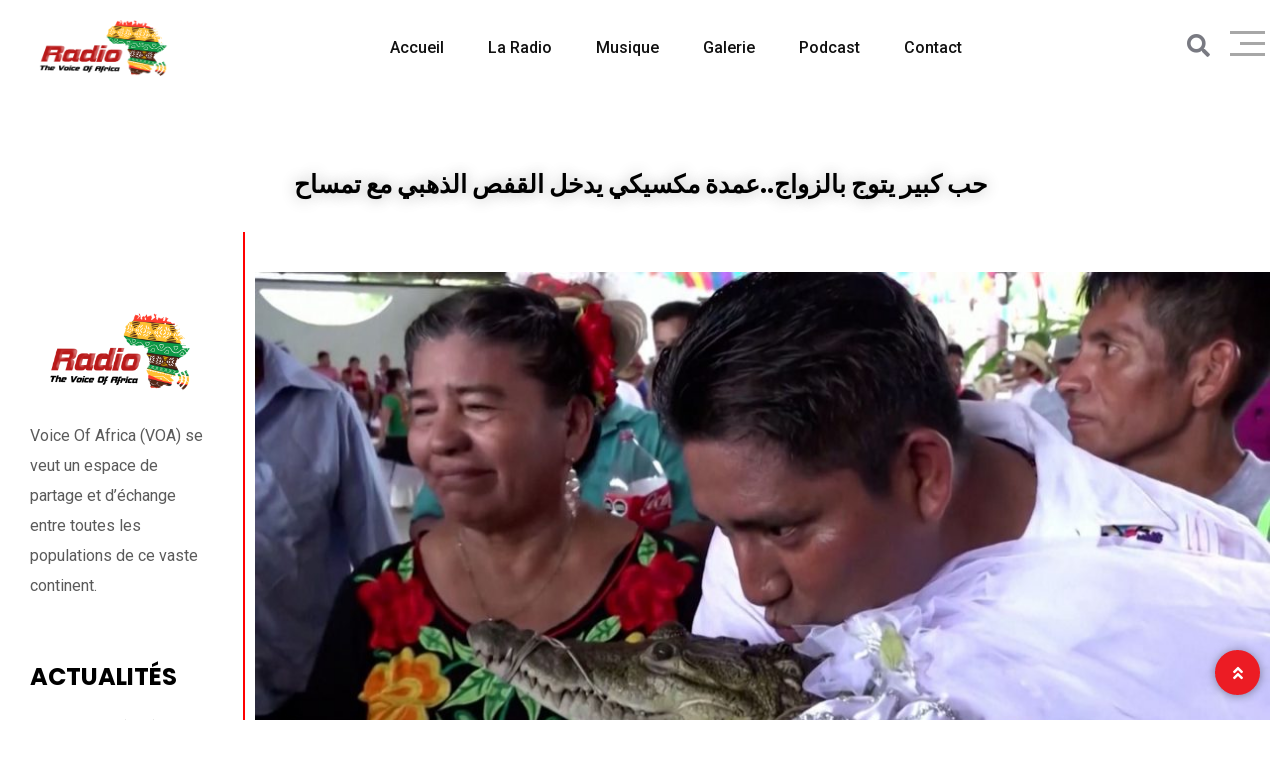

--- FILE ---
content_type: text/html; charset=UTF-8
request_url: https://www.voafm.net/%D8%AD%D8%A8-%D9%83%D8%A8%D9%8A%D8%B1-%D9%8A%D8%AA%D9%88%D8%AC-%D8%A8%D8%A7%D9%84%D8%B2%D9%88%D8%A7%D8%AC-%D8%B9%D9%85%D8%AF%D8%A9-%D9%85%D9%83%D8%B3%D9%8A%D9%83%D9%8A-%D9%8A%D8%AF%D8%AE%D9%84-%D8%A7/
body_size: 25616
content:
<!doctype html>
<html lang="fr-FR">

<head>
    <meta charset="UTF-8">
    <meta name="viewport" content="width=device-width, initial-scale=1.0">
    <meta http-equiv="X-UA-Compatible" content="IE=edge">
    <meta name='robots' content='index, follow, max-image-preview:large, max-snippet:-1, max-video-preview:-1' />
<noscript><style>#preloader{display:none;}</style></noscript>
	<!-- This site is optimized with the Yoast SEO Premium plugin v20.5 (Yoast SEO v26.5) - https://yoast.com/wordpress/plugins/seo/ -->
	<title>حب كبير يتوج بالزواج..عمدة مكسيكي يدخل القفص الذهبي مع تمساح - VOA FM RADIO</title>
	<link rel="canonical" href="https://www.voafm.net/حب-كبير-يتوج-بالزواج-عمدة-مكسيكي-يدخل-ا/" />
	<meta property="og:locale" content="fr_FR" />
	<meta property="og:type" content="article" />
	<meta property="og:title" content="حب كبير يتوج بالزواج..عمدة مكسيكي يدخل القفص الذهبي مع تمساح" />
	<meta property="og:description" content="أقدم هواميلولا فيكتور هوغو سوسا، عمدة مدينة سان بيدرو المكسيكية على الزواج من تمساح كان يرتدي فستان زفاف أبيض اللون، وسط حفل صاخب.وتزوج العمدة هوغو سوسا من التمساح كجزء من طقوس السكان الأصليين القديمة لجلب الوفرة والحظ إلى القرية في جنوب غربي المكسيك، وفقا لصحيفة « ديلي ميل ».ويعتقد أن الزواحف البالغة من العمر 7 سنوات، والمشار..." />
	<meta property="og:url" content="https://www.voafm.net/حب-كبير-يتوج-بالزواج-عمدة-مكسيكي-يدخل-ا/" />
	<meta property="og:site_name" content="VOA FM RADIO" />
	<meta property="article:publisher" content="https://www.facebook.com/VOAFM" />
	<meta property="article:published_time" content="2023-07-04T14:33:56+00:00" />
	<meta property="article:modified_time" content="2023-07-04T14:33:58+00:00" />
	<meta property="og:image" content="https://usercontent.one/wp/www.voafm.net/wp-content/uploads/2023/07/received_283626137484879.jpeg?media=1674436202" />
	<meta property="og:image:width" content="1920" />
	<meta property="og:image:height" content="1080" />
	<meta property="og:image:type" content="image/jpeg" />
	<meta name="author" content="Admin" />
	<meta name="twitter:card" content="summary_large_image" />
	<meta name="twitter:label1" content="Écrit par" />
	<meta name="twitter:data1" content="Admin" />
	<meta name="twitter:label2" content="Durée de lecture estimée" />
	<meta name="twitter:data2" content="1 minute" />
	<script type="application/ld+json" class="yoast-schema-graph">{"@context":"https://schema.org","@graph":[{"@type":"Article","@id":"https://www.voafm.net/%d8%ad%d8%a8-%d9%83%d8%a8%d9%8a%d8%b1-%d9%8a%d8%aa%d9%88%d8%ac-%d8%a8%d8%a7%d9%84%d8%b2%d9%88%d8%a7%d8%ac-%d8%b9%d9%85%d8%af%d8%a9-%d9%85%d9%83%d8%b3%d9%8a%d9%83%d9%8a-%d9%8a%d8%af%d8%ae%d9%84-%d8%a7/#article","isPartOf":{"@id":"https://www.voafm.net/%d8%ad%d8%a8-%d9%83%d8%a8%d9%8a%d8%b1-%d9%8a%d8%aa%d9%88%d8%ac-%d8%a8%d8%a7%d9%84%d8%b2%d9%88%d8%a7%d8%ac-%d8%b9%d9%85%d8%af%d8%a9-%d9%85%d9%83%d8%b3%d9%8a%d9%83%d9%8a-%d9%8a%d8%af%d8%ae%d9%84-%d8%a7/"},"author":{"name":"Admin","@id":"https://www.voafm.net/#/schema/person/a343787dcdfbe4369624c630a78884b9"},"headline":"حب كبير يتوج بالزواج..عمدة مكسيكي يدخل القفص الذهبي مع تمساح","datePublished":"2023-07-04T14:33:56+00:00","dateModified":"2023-07-04T14:33:58+00:00","mainEntityOfPage":{"@id":"https://www.voafm.net/%d8%ad%d8%a8-%d9%83%d8%a8%d9%8a%d8%b1-%d9%8a%d8%aa%d9%88%d8%ac-%d8%a8%d8%a7%d9%84%d8%b2%d9%88%d8%a7%d8%ac-%d8%b9%d9%85%d8%af%d8%a9-%d9%85%d9%83%d8%b3%d9%8a%d9%83%d9%8a-%d9%8a%d8%af%d8%ae%d9%84-%d8%a7/"},"wordCount":0,"publisher":{"@id":"https://www.voafm.net/#organization"},"image":{"@id":"https://www.voafm.net/%d8%ad%d8%a8-%d9%83%d8%a8%d9%8a%d8%b1-%d9%8a%d8%aa%d9%88%d8%ac-%d8%a8%d8%a7%d9%84%d8%b2%d9%88%d8%a7%d8%ac-%d8%b9%d9%85%d8%af%d8%a9-%d9%85%d9%83%d8%b3%d9%8a%d9%83%d9%8a-%d9%8a%d8%af%d8%ae%d9%84-%d8%a7/#primaryimage"},"thumbnailUrl":"https://www.voafm.net/wp-content/uploads/2023/07/received_283626137484879.jpeg","articleSection":["A La Une","International"],"inLanguage":"fr-FR"},{"@type":"WebPage","@id":"https://www.voafm.net/%d8%ad%d8%a8-%d9%83%d8%a8%d9%8a%d8%b1-%d9%8a%d8%aa%d9%88%d8%ac-%d8%a8%d8%a7%d9%84%d8%b2%d9%88%d8%a7%d8%ac-%d8%b9%d9%85%d8%af%d8%a9-%d9%85%d9%83%d8%b3%d9%8a%d9%83%d9%8a-%d9%8a%d8%af%d8%ae%d9%84-%d8%a7/","url":"https://www.voafm.net/%d8%ad%d8%a8-%d9%83%d8%a8%d9%8a%d8%b1-%d9%8a%d8%aa%d9%88%d8%ac-%d8%a8%d8%a7%d9%84%d8%b2%d9%88%d8%a7%d8%ac-%d8%b9%d9%85%d8%af%d8%a9-%d9%85%d9%83%d8%b3%d9%8a%d9%83%d9%8a-%d9%8a%d8%af%d8%ae%d9%84-%d8%a7/","name":"حب كبير يتوج بالزواج..عمدة مكسيكي يدخل القفص الذهبي مع تمساح - VOA FM RADIO","isPartOf":{"@id":"https://www.voafm.net/#website"},"primaryImageOfPage":{"@id":"https://www.voafm.net/%d8%ad%d8%a8-%d9%83%d8%a8%d9%8a%d8%b1-%d9%8a%d8%aa%d9%88%d8%ac-%d8%a8%d8%a7%d9%84%d8%b2%d9%88%d8%a7%d8%ac-%d8%b9%d9%85%d8%af%d8%a9-%d9%85%d9%83%d8%b3%d9%8a%d9%83%d9%8a-%d9%8a%d8%af%d8%ae%d9%84-%d8%a7/#primaryimage"},"image":{"@id":"https://www.voafm.net/%d8%ad%d8%a8-%d9%83%d8%a8%d9%8a%d8%b1-%d9%8a%d8%aa%d9%88%d8%ac-%d8%a8%d8%a7%d9%84%d8%b2%d9%88%d8%a7%d8%ac-%d8%b9%d9%85%d8%af%d8%a9-%d9%85%d9%83%d8%b3%d9%8a%d9%83%d9%8a-%d9%8a%d8%af%d8%ae%d9%84-%d8%a7/#primaryimage"},"thumbnailUrl":"https://www.voafm.net/wp-content/uploads/2023/07/received_283626137484879.jpeg","datePublished":"2023-07-04T14:33:56+00:00","dateModified":"2023-07-04T14:33:58+00:00","breadcrumb":{"@id":"https://www.voafm.net/%d8%ad%d8%a8-%d9%83%d8%a8%d9%8a%d8%b1-%d9%8a%d8%aa%d9%88%d8%ac-%d8%a8%d8%a7%d9%84%d8%b2%d9%88%d8%a7%d8%ac-%d8%b9%d9%85%d8%af%d8%a9-%d9%85%d9%83%d8%b3%d9%8a%d9%83%d9%8a-%d9%8a%d8%af%d8%ae%d9%84-%d8%a7/#breadcrumb"},"inLanguage":"fr-FR","potentialAction":[{"@type":"ReadAction","target":["https://www.voafm.net/%d8%ad%d8%a8-%d9%83%d8%a8%d9%8a%d8%b1-%d9%8a%d8%aa%d9%88%d8%ac-%d8%a8%d8%a7%d9%84%d8%b2%d9%88%d8%a7%d8%ac-%d8%b9%d9%85%d8%af%d8%a9-%d9%85%d9%83%d8%b3%d9%8a%d9%83%d9%8a-%d9%8a%d8%af%d8%ae%d9%84-%d8%a7/"]}]},{"@type":"ImageObject","inLanguage":"fr-FR","@id":"https://www.voafm.net/%d8%ad%d8%a8-%d9%83%d8%a8%d9%8a%d8%b1-%d9%8a%d8%aa%d9%88%d8%ac-%d8%a8%d8%a7%d9%84%d8%b2%d9%88%d8%a7%d8%ac-%d8%b9%d9%85%d8%af%d8%a9-%d9%85%d9%83%d8%b3%d9%8a%d9%83%d9%8a-%d9%8a%d8%af%d8%ae%d9%84-%d8%a7/#primaryimage","url":"https://www.voafm.net/wp-content/uploads/2023/07/received_283626137484879.jpeg","contentUrl":"https://www.voafm.net/wp-content/uploads/2023/07/received_283626137484879.jpeg","width":1920,"height":1080},{"@type":"BreadcrumbList","@id":"https://www.voafm.net/%d8%ad%d8%a8-%d9%83%d8%a8%d9%8a%d8%b1-%d9%8a%d8%aa%d9%88%d8%ac-%d8%a8%d8%a7%d9%84%d8%b2%d9%88%d8%a7%d8%ac-%d8%b9%d9%85%d8%af%d8%a9-%d9%85%d9%83%d8%b3%d9%8a%d9%83%d9%8a-%d9%8a%d8%af%d8%ae%d9%84-%d8%a7/#breadcrumb","itemListElement":[{"@type":"ListItem","position":1,"name":"VOA FM Time To Talk Freely","item":"https://www.voafm.net/"},{"@type":"ListItem","position":2,"name":"Blog","item":"https://www.voafm.net/blog/"},{"@type":"ListItem","position":3,"name":"حب كبير يتوج بالزواج..عمدة مكسيكي يدخل القفص الذهبي مع تمساح"}]},{"@type":"WebSite","@id":"https://www.voafm.net/#website","url":"https://www.voafm.net/","name":"VOA FM RADIO","description":"Time To Talk Freely","publisher":{"@id":"https://www.voafm.net/#organization"},"potentialAction":[{"@type":"SearchAction","target":{"@type":"EntryPoint","urlTemplate":"https://www.voafm.net/?s={search_term_string}"},"query-input":{"@type":"PropertyValueSpecification","valueRequired":true,"valueName":"search_term_string"}}],"inLanguage":"fr-FR"},{"@type":"Organization","@id":"https://www.voafm.net/#organization","name":"VOA FM RADIO","url":"https://www.voafm.net/","logo":{"@type":"ImageObject","inLanguage":"fr-FR","@id":"https://www.voafm.net/#/schema/logo/image/","url":"https://www.voafm.net/wp-content/uploads/2022/06/logo-VOA-2.png","contentUrl":"https://www.voafm.net/wp-content/uploads/2022/06/logo-VOA-2.png","width":850,"height":582,"caption":"VOA FM RADIO"},"image":{"@id":"https://www.voafm.net/#/schema/logo/image/"},"sameAs":["https://www.facebook.com/VOAFM","https://www.youtube.com/channel/UCaETtW-txnNnPgYik7X_cvQ"]},{"@type":"Person","@id":"https://www.voafm.net/#/schema/person/a343787dcdfbe4369624c630a78884b9","name":"Admin","image":{"@type":"ImageObject","inLanguage":"fr-FR","@id":"https://www.voafm.net/#/schema/person/image/","url":"https://secure.gravatar.com/avatar/881977b7d0a1b51561547d3e670325ecdb5877639bfff065cc030a74d0e5e433?s=96&d=mm&r=g","contentUrl":"https://secure.gravatar.com/avatar/881977b7d0a1b51561547d3e670325ecdb5877639bfff065cc030a74d0e5e433?s=96&d=mm&r=g","caption":"Admin"},"sameAs":["https://www.voafm.net"],"url":"https://www.voafm.net/author/admin/"}]}</script>
	<!-- / Yoast SEO Premium plugin. -->


<link rel='dns-prefetch' href='//fonts.googleapis.com' />
<link rel="alternate" type="application/rss+xml" title="VOA FM RADIO &raquo; Flux" href="https://www.voafm.net/feed/" />
<link rel="alternate" type="application/rss+xml" title="VOA FM RADIO &raquo; Flux des commentaires" href="https://www.voafm.net/comments/feed/" />
<link rel="alternate" title="oEmbed (JSON)" type="application/json+oembed" href="https://www.voafm.net/wp-json/oembed/1.0/embed?url=https%3A%2F%2Fwww.voafm.net%2F%25d8%25ad%25d8%25a8-%25d9%2583%25d8%25a8%25d9%258a%25d8%25b1-%25d9%258a%25d8%25aa%25d9%2588%25d8%25ac-%25d8%25a8%25d8%25a7%25d9%2584%25d8%25b2%25d9%2588%25d8%25a7%25d8%25ac-%25d8%25b9%25d9%2585%25d8%25af%25d8%25a9-%25d9%2585%25d9%2583%25d8%25b3%25d9%258a%25d9%2583%25d9%258a-%25d9%258a%25d8%25af%25d8%25ae%25d9%2584-%25d8%25a7%2F" />
<link rel="alternate" title="oEmbed (XML)" type="text/xml+oembed" href="https://www.voafm.net/wp-json/oembed/1.0/embed?url=https%3A%2F%2Fwww.voafm.net%2F%25d8%25ad%25d8%25a8-%25d9%2583%25d8%25a8%25d9%258a%25d8%25b1-%25d9%258a%25d8%25aa%25d9%2588%25d8%25ac-%25d8%25a8%25d8%25a7%25d9%2584%25d8%25b2%25d9%2588%25d8%25a7%25d8%25ac-%25d8%25b9%25d9%2585%25d8%25af%25d8%25a9-%25d9%2585%25d9%2583%25d8%25b3%25d9%258a%25d9%2583%25d9%258a-%25d9%258a%25d8%25af%25d8%25ae%25d9%2584-%25d8%25a7%2F&#038;format=xml" />
<style id='wp-img-auto-sizes-contain-inline-css' >
img:is([sizes=auto i],[sizes^="auto," i]){contain-intrinsic-size:3000px 1500px}
/*# sourceURL=wp-img-auto-sizes-contain-inline-css */
</style>
<style id='wp-emoji-styles-inline-css' >

	img.wp-smiley, img.emoji {
		display: inline !important;
		border: none !important;
		box-shadow: none !important;
		height: 1em !important;
		width: 1em !important;
		margin: 0 0.07em !important;
		vertical-align: -0.1em !important;
		background: none !important;
		padding: 0 !important;
	}
/*# sourceURL=wp-emoji-styles-inline-css */
</style>
<link rel='stylesheet' id='wp-block-library-css' href='https://www.voafm.net/wp-includes/css/dist/block-library/style.min.css?ver=6.9'  media='all' />
<style id='wp-block-image-inline-css' >
.wp-block-image>a,.wp-block-image>figure>a{display:inline-block}.wp-block-image img{box-sizing:border-box;height:auto;max-width:100%;vertical-align:bottom}@media not (prefers-reduced-motion){.wp-block-image img.hide{visibility:hidden}.wp-block-image img.show{animation:show-content-image .4s}}.wp-block-image[style*=border-radius] img,.wp-block-image[style*=border-radius]>a{border-radius:inherit}.wp-block-image.has-custom-border img{box-sizing:border-box}.wp-block-image.aligncenter{text-align:center}.wp-block-image.alignfull>a,.wp-block-image.alignwide>a{width:100%}.wp-block-image.alignfull img,.wp-block-image.alignwide img{height:auto;width:100%}.wp-block-image .aligncenter,.wp-block-image .alignleft,.wp-block-image .alignright,.wp-block-image.aligncenter,.wp-block-image.alignleft,.wp-block-image.alignright{display:table}.wp-block-image .aligncenter>figcaption,.wp-block-image .alignleft>figcaption,.wp-block-image .alignright>figcaption,.wp-block-image.aligncenter>figcaption,.wp-block-image.alignleft>figcaption,.wp-block-image.alignright>figcaption{caption-side:bottom;display:table-caption}.wp-block-image .alignleft{float:left;margin:.5em 1em .5em 0}.wp-block-image .alignright{float:right;margin:.5em 0 .5em 1em}.wp-block-image .aligncenter{margin-left:auto;margin-right:auto}.wp-block-image :where(figcaption){margin-bottom:1em;margin-top:.5em}.wp-block-image.is-style-circle-mask img{border-radius:9999px}@supports ((-webkit-mask-image:none) or (mask-image:none)) or (-webkit-mask-image:none){.wp-block-image.is-style-circle-mask img{border-radius:0;-webkit-mask-image:url('data:image/svg+xml;utf8,<svg viewBox="0 0 100 100" xmlns="http://www.w3.org/2000/svg"><circle cx="50" cy="50" r="50"/></svg>');mask-image:url('data:image/svg+xml;utf8,<svg viewBox="0 0 100 100" xmlns="http://www.w3.org/2000/svg"><circle cx="50" cy="50" r="50"/></svg>');mask-mode:alpha;-webkit-mask-position:center;mask-position:center;-webkit-mask-repeat:no-repeat;mask-repeat:no-repeat;-webkit-mask-size:contain;mask-size:contain}}:root :where(.wp-block-image.is-style-rounded img,.wp-block-image .is-style-rounded img){border-radius:9999px}.wp-block-image figure{margin:0}.wp-lightbox-container{display:flex;flex-direction:column;position:relative}.wp-lightbox-container img{cursor:zoom-in}.wp-lightbox-container img:hover+button{opacity:1}.wp-lightbox-container button{align-items:center;backdrop-filter:blur(16px) saturate(180%);background-color:#5a5a5a40;border:none;border-radius:4px;cursor:zoom-in;display:flex;height:20px;justify-content:center;opacity:0;padding:0;position:absolute;right:16px;text-align:center;top:16px;width:20px;z-index:100}@media not (prefers-reduced-motion){.wp-lightbox-container button{transition:opacity .2s ease}}.wp-lightbox-container button:focus-visible{outline:3px auto #5a5a5a40;outline:3px auto -webkit-focus-ring-color;outline-offset:3px}.wp-lightbox-container button:hover{cursor:pointer;opacity:1}.wp-lightbox-container button:focus{opacity:1}.wp-lightbox-container button:focus,.wp-lightbox-container button:hover,.wp-lightbox-container button:not(:hover):not(:active):not(.has-background){background-color:#5a5a5a40;border:none}.wp-lightbox-overlay{box-sizing:border-box;cursor:zoom-out;height:100vh;left:0;overflow:hidden;position:fixed;top:0;visibility:hidden;width:100%;z-index:100000}.wp-lightbox-overlay .close-button{align-items:center;cursor:pointer;display:flex;justify-content:center;min-height:40px;min-width:40px;padding:0;position:absolute;right:calc(env(safe-area-inset-right) + 16px);top:calc(env(safe-area-inset-top) + 16px);z-index:5000000}.wp-lightbox-overlay .close-button:focus,.wp-lightbox-overlay .close-button:hover,.wp-lightbox-overlay .close-button:not(:hover):not(:active):not(.has-background){background:none;border:none}.wp-lightbox-overlay .lightbox-image-container{height:var(--wp--lightbox-container-height);left:50%;overflow:hidden;position:absolute;top:50%;transform:translate(-50%,-50%);transform-origin:top left;width:var(--wp--lightbox-container-width);z-index:9999999999}.wp-lightbox-overlay .wp-block-image{align-items:center;box-sizing:border-box;display:flex;height:100%;justify-content:center;margin:0;position:relative;transform-origin:0 0;width:100%;z-index:3000000}.wp-lightbox-overlay .wp-block-image img{height:var(--wp--lightbox-image-height);min-height:var(--wp--lightbox-image-height);min-width:var(--wp--lightbox-image-width);width:var(--wp--lightbox-image-width)}.wp-lightbox-overlay .wp-block-image figcaption{display:none}.wp-lightbox-overlay button{background:none;border:none}.wp-lightbox-overlay .scrim{background-color:#fff;height:100%;opacity:.9;position:absolute;width:100%;z-index:2000000}.wp-lightbox-overlay.active{visibility:visible}@media not (prefers-reduced-motion){.wp-lightbox-overlay.active{animation:turn-on-visibility .25s both}.wp-lightbox-overlay.active img{animation:turn-on-visibility .35s both}.wp-lightbox-overlay.show-closing-animation:not(.active){animation:turn-off-visibility .35s both}.wp-lightbox-overlay.show-closing-animation:not(.active) img{animation:turn-off-visibility .25s both}.wp-lightbox-overlay.zoom.active{animation:none;opacity:1;visibility:visible}.wp-lightbox-overlay.zoom.active .lightbox-image-container{animation:lightbox-zoom-in .4s}.wp-lightbox-overlay.zoom.active .lightbox-image-container img{animation:none}.wp-lightbox-overlay.zoom.active .scrim{animation:turn-on-visibility .4s forwards}.wp-lightbox-overlay.zoom.show-closing-animation:not(.active){animation:none}.wp-lightbox-overlay.zoom.show-closing-animation:not(.active) .lightbox-image-container{animation:lightbox-zoom-out .4s}.wp-lightbox-overlay.zoom.show-closing-animation:not(.active) .lightbox-image-container img{animation:none}.wp-lightbox-overlay.zoom.show-closing-animation:not(.active) .scrim{animation:turn-off-visibility .4s forwards}}@keyframes show-content-image{0%{visibility:hidden}99%{visibility:hidden}to{visibility:visible}}@keyframes turn-on-visibility{0%{opacity:0}to{opacity:1}}@keyframes turn-off-visibility{0%{opacity:1;visibility:visible}99%{opacity:0;visibility:visible}to{opacity:0;visibility:hidden}}@keyframes lightbox-zoom-in{0%{transform:translate(calc((-100vw + var(--wp--lightbox-scrollbar-width))/2 + var(--wp--lightbox-initial-left-position)),calc(-50vh + var(--wp--lightbox-initial-top-position))) scale(var(--wp--lightbox-scale))}to{transform:translate(-50%,-50%) scale(1)}}@keyframes lightbox-zoom-out{0%{transform:translate(-50%,-50%) scale(1);visibility:visible}99%{visibility:visible}to{transform:translate(calc((-100vw + var(--wp--lightbox-scrollbar-width))/2 + var(--wp--lightbox-initial-left-position)),calc(-50vh + var(--wp--lightbox-initial-top-position))) scale(var(--wp--lightbox-scale));visibility:hidden}}
/*# sourceURL=https://www.voafm.net/wp-includes/blocks/image/style.min.css */
</style>
<style id='wp-block-image-theme-inline-css' >
:root :where(.wp-block-image figcaption){color:#555;font-size:13px;text-align:center}.is-dark-theme :root :where(.wp-block-image figcaption){color:#ffffffa6}.wp-block-image{margin:0 0 1em}
/*# sourceURL=https://www.voafm.net/wp-includes/blocks/image/theme.min.css */
</style>
<style id='global-styles-inline-css' >
:root{--wp--preset--aspect-ratio--square: 1;--wp--preset--aspect-ratio--4-3: 4/3;--wp--preset--aspect-ratio--3-4: 3/4;--wp--preset--aspect-ratio--3-2: 3/2;--wp--preset--aspect-ratio--2-3: 2/3;--wp--preset--aspect-ratio--16-9: 16/9;--wp--preset--aspect-ratio--9-16: 9/16;--wp--preset--color--black: #000000;--wp--preset--color--cyan-bluish-gray: #abb8c3;--wp--preset--color--white: #ffffff;--wp--preset--color--pale-pink: #f78da7;--wp--preset--color--vivid-red: #cf2e2e;--wp--preset--color--luminous-vivid-orange: #ff6900;--wp--preset--color--luminous-vivid-amber: #fcb900;--wp--preset--color--light-green-cyan: #7bdcb5;--wp--preset--color--vivid-green-cyan: #00d084;--wp--preset--color--pale-cyan-blue: #8ed1fc;--wp--preset--color--vivid-cyan-blue: #0693e3;--wp--preset--color--vivid-purple: #9b51e0;--wp--preset--color--fmwave-primary: #ec1c24;--wp--preset--color--fmwave-secondary: #bd2127;--wp--preset--color--fmwave-light: #ffffff;--wp--preset--color--fmwave-black: #000000;--wp--preset--color--fmwave-dark: #c0c0c0;--wp--preset--gradient--vivid-cyan-blue-to-vivid-purple: linear-gradient(135deg,rgb(6,147,227) 0%,rgb(155,81,224) 100%);--wp--preset--gradient--light-green-cyan-to-vivid-green-cyan: linear-gradient(135deg,rgb(122,220,180) 0%,rgb(0,208,130) 100%);--wp--preset--gradient--luminous-vivid-amber-to-luminous-vivid-orange: linear-gradient(135deg,rgb(252,185,0) 0%,rgb(255,105,0) 100%);--wp--preset--gradient--luminous-vivid-orange-to-vivid-red: linear-gradient(135deg,rgb(255,105,0) 0%,rgb(207,46,46) 100%);--wp--preset--gradient--very-light-gray-to-cyan-bluish-gray: linear-gradient(135deg,rgb(238,238,238) 0%,rgb(169,184,195) 100%);--wp--preset--gradient--cool-to-warm-spectrum: linear-gradient(135deg,rgb(74,234,220) 0%,rgb(151,120,209) 20%,rgb(207,42,186) 40%,rgb(238,44,130) 60%,rgb(251,105,98) 80%,rgb(254,248,76) 100%);--wp--preset--gradient--blush-light-purple: linear-gradient(135deg,rgb(255,206,236) 0%,rgb(152,150,240) 100%);--wp--preset--gradient--blush-bordeaux: linear-gradient(135deg,rgb(254,205,165) 0%,rgb(254,45,45) 50%,rgb(107,0,62) 100%);--wp--preset--gradient--luminous-dusk: linear-gradient(135deg,rgb(255,203,112) 0%,rgb(199,81,192) 50%,rgb(65,88,208) 100%);--wp--preset--gradient--pale-ocean: linear-gradient(135deg,rgb(255,245,203) 0%,rgb(182,227,212) 50%,rgb(51,167,181) 100%);--wp--preset--gradient--electric-grass: linear-gradient(135deg,rgb(202,248,128) 0%,rgb(113,206,126) 100%);--wp--preset--gradient--midnight: linear-gradient(135deg,rgb(2,3,129) 0%,rgb(40,116,252) 100%);--wp--preset--font-size--small: 12px;--wp--preset--font-size--medium: 20px;--wp--preset--font-size--large: 36px;--wp--preset--font-size--x-large: 42px;--wp--preset--font-size--normal: 16px;--wp--preset--font-size--huge: 60px;--wp--preset--spacing--20: 0.44rem;--wp--preset--spacing--30: 0.67rem;--wp--preset--spacing--40: 1rem;--wp--preset--spacing--50: 1.5rem;--wp--preset--spacing--60: 2.25rem;--wp--preset--spacing--70: 3.38rem;--wp--preset--spacing--80: 5.06rem;--wp--preset--shadow--natural: 6px 6px 9px rgba(0, 0, 0, 0.2);--wp--preset--shadow--deep: 12px 12px 50px rgba(0, 0, 0, 0.4);--wp--preset--shadow--sharp: 6px 6px 0px rgba(0, 0, 0, 0.2);--wp--preset--shadow--outlined: 6px 6px 0px -3px rgb(255, 255, 255), 6px 6px rgb(0, 0, 0);--wp--preset--shadow--crisp: 6px 6px 0px rgb(0, 0, 0);}:where(.is-layout-flex){gap: 0.5em;}:where(.is-layout-grid){gap: 0.5em;}body .is-layout-flex{display: flex;}.is-layout-flex{flex-wrap: wrap;align-items: center;}.is-layout-flex > :is(*, div){margin: 0;}body .is-layout-grid{display: grid;}.is-layout-grid > :is(*, div){margin: 0;}:where(.wp-block-columns.is-layout-flex){gap: 2em;}:where(.wp-block-columns.is-layout-grid){gap: 2em;}:where(.wp-block-post-template.is-layout-flex){gap: 1.25em;}:where(.wp-block-post-template.is-layout-grid){gap: 1.25em;}.has-black-color{color: var(--wp--preset--color--black) !important;}.has-cyan-bluish-gray-color{color: var(--wp--preset--color--cyan-bluish-gray) !important;}.has-white-color{color: var(--wp--preset--color--white) !important;}.has-pale-pink-color{color: var(--wp--preset--color--pale-pink) !important;}.has-vivid-red-color{color: var(--wp--preset--color--vivid-red) !important;}.has-luminous-vivid-orange-color{color: var(--wp--preset--color--luminous-vivid-orange) !important;}.has-luminous-vivid-amber-color{color: var(--wp--preset--color--luminous-vivid-amber) !important;}.has-light-green-cyan-color{color: var(--wp--preset--color--light-green-cyan) !important;}.has-vivid-green-cyan-color{color: var(--wp--preset--color--vivid-green-cyan) !important;}.has-pale-cyan-blue-color{color: var(--wp--preset--color--pale-cyan-blue) !important;}.has-vivid-cyan-blue-color{color: var(--wp--preset--color--vivid-cyan-blue) !important;}.has-vivid-purple-color{color: var(--wp--preset--color--vivid-purple) !important;}.has-black-background-color{background-color: var(--wp--preset--color--black) !important;}.has-cyan-bluish-gray-background-color{background-color: var(--wp--preset--color--cyan-bluish-gray) !important;}.has-white-background-color{background-color: var(--wp--preset--color--white) !important;}.has-pale-pink-background-color{background-color: var(--wp--preset--color--pale-pink) !important;}.has-vivid-red-background-color{background-color: var(--wp--preset--color--vivid-red) !important;}.has-luminous-vivid-orange-background-color{background-color: var(--wp--preset--color--luminous-vivid-orange) !important;}.has-luminous-vivid-amber-background-color{background-color: var(--wp--preset--color--luminous-vivid-amber) !important;}.has-light-green-cyan-background-color{background-color: var(--wp--preset--color--light-green-cyan) !important;}.has-vivid-green-cyan-background-color{background-color: var(--wp--preset--color--vivid-green-cyan) !important;}.has-pale-cyan-blue-background-color{background-color: var(--wp--preset--color--pale-cyan-blue) !important;}.has-vivid-cyan-blue-background-color{background-color: var(--wp--preset--color--vivid-cyan-blue) !important;}.has-vivid-purple-background-color{background-color: var(--wp--preset--color--vivid-purple) !important;}.has-black-border-color{border-color: var(--wp--preset--color--black) !important;}.has-cyan-bluish-gray-border-color{border-color: var(--wp--preset--color--cyan-bluish-gray) !important;}.has-white-border-color{border-color: var(--wp--preset--color--white) !important;}.has-pale-pink-border-color{border-color: var(--wp--preset--color--pale-pink) !important;}.has-vivid-red-border-color{border-color: var(--wp--preset--color--vivid-red) !important;}.has-luminous-vivid-orange-border-color{border-color: var(--wp--preset--color--luminous-vivid-orange) !important;}.has-luminous-vivid-amber-border-color{border-color: var(--wp--preset--color--luminous-vivid-amber) !important;}.has-light-green-cyan-border-color{border-color: var(--wp--preset--color--light-green-cyan) !important;}.has-vivid-green-cyan-border-color{border-color: var(--wp--preset--color--vivid-green-cyan) !important;}.has-pale-cyan-blue-border-color{border-color: var(--wp--preset--color--pale-cyan-blue) !important;}.has-vivid-cyan-blue-border-color{border-color: var(--wp--preset--color--vivid-cyan-blue) !important;}.has-vivid-purple-border-color{border-color: var(--wp--preset--color--vivid-purple) !important;}.has-vivid-cyan-blue-to-vivid-purple-gradient-background{background: var(--wp--preset--gradient--vivid-cyan-blue-to-vivid-purple) !important;}.has-light-green-cyan-to-vivid-green-cyan-gradient-background{background: var(--wp--preset--gradient--light-green-cyan-to-vivid-green-cyan) !important;}.has-luminous-vivid-amber-to-luminous-vivid-orange-gradient-background{background: var(--wp--preset--gradient--luminous-vivid-amber-to-luminous-vivid-orange) !important;}.has-luminous-vivid-orange-to-vivid-red-gradient-background{background: var(--wp--preset--gradient--luminous-vivid-orange-to-vivid-red) !important;}.has-very-light-gray-to-cyan-bluish-gray-gradient-background{background: var(--wp--preset--gradient--very-light-gray-to-cyan-bluish-gray) !important;}.has-cool-to-warm-spectrum-gradient-background{background: var(--wp--preset--gradient--cool-to-warm-spectrum) !important;}.has-blush-light-purple-gradient-background{background: var(--wp--preset--gradient--blush-light-purple) !important;}.has-blush-bordeaux-gradient-background{background: var(--wp--preset--gradient--blush-bordeaux) !important;}.has-luminous-dusk-gradient-background{background: var(--wp--preset--gradient--luminous-dusk) !important;}.has-pale-ocean-gradient-background{background: var(--wp--preset--gradient--pale-ocean) !important;}.has-electric-grass-gradient-background{background: var(--wp--preset--gradient--electric-grass) !important;}.has-midnight-gradient-background{background: var(--wp--preset--gradient--midnight) !important;}.has-small-font-size{font-size: var(--wp--preset--font-size--small) !important;}.has-medium-font-size{font-size: var(--wp--preset--font-size--medium) !important;}.has-large-font-size{font-size: var(--wp--preset--font-size--large) !important;}.has-x-large-font-size{font-size: var(--wp--preset--font-size--x-large) !important;}
/*# sourceURL=global-styles-inline-css */
</style>

<style id='classic-theme-styles-inline-css' >
/*! This file is auto-generated */
.wp-block-button__link{color:#fff;background-color:#32373c;border-radius:9999px;box-shadow:none;text-decoration:none;padding:calc(.667em + 2px) calc(1.333em + 2px);font-size:1.125em}.wp-block-file__button{background:#32373c;color:#fff;text-decoration:none}
/*# sourceURL=/wp-includes/css/classic-themes.min.css */
</style>
<link rel='stylesheet' id='menu-image-css' href='https://usercontent.one/wp/www.voafm.net/wp-content/plugins/menu-image/includes/css/menu-image.css?ver=3.13&media=1674436202'  media='all' />
<link rel='stylesheet' id='dashicons-css' href='https://www.voafm.net/wp-includes/css/dashicons.min.css?ver=6.9'  media='all' />
<link rel='stylesheet' id='elementor-frontend-css' href='https://usercontent.one/wp/www.voafm.net/wp-content/plugins/elementor/assets/css/frontend.min.css?ver=3.33.2&media=1674436202'  media='all' />
<link rel='stylesheet' id='widget-heading-css' href='https://usercontent.one/wp/www.voafm.net/wp-content/plugins/elementor/assets/css/widget-heading.min.css?ver=3.33.2&media=1674436202'  media='all' />
<link rel='stylesheet' id='swiper-css' href='https://usercontent.one/wp/www.voafm.net/wp-content/plugins/elementor/assets/lib/swiper/v8/css/swiper.min.css?ver=8.4.5&media=1674436202'  media='all' />
<link rel='stylesheet' id='e-swiper-css' href='https://usercontent.one/wp/www.voafm.net/wp-content/plugins/elementor/assets/css/conditionals/e-swiper.min.css?ver=3.33.2&media=1674436202'  media='all' />
<link rel='stylesheet' id='widget-post-info-css' href='https://usercontent.one/wp/www.voafm.net/wp-content/plugins/elementor-pro/assets/css/widget-post-info.min.css?ver=3.31.2&media=1674436202'  media='all' />
<link rel='stylesheet' id='widget-icon-list-css' href='https://usercontent.one/wp/www.voafm.net/wp-content/plugins/elementor/assets/css/widget-icon-list.min.css?ver=3.33.2&media=1674436202'  media='all' />
<link rel='stylesheet' id='elementor-icons-shared-0-css' href='https://usercontent.one/wp/www.voafm.net/wp-content/plugins/elementor/assets/lib/font-awesome/css/fontawesome.min.css?ver=5.15.3&media=1674436202'  media='all' />
<link rel='stylesheet' id='elementor-icons-fa-regular-css' href='https://usercontent.one/wp/www.voafm.net/wp-content/plugins/elementor/assets/lib/font-awesome/css/regular.min.css?ver=5.15.3&media=1674436202'  media='all' />
<link rel='stylesheet' id='elementor-icons-fa-solid-css' href='https://usercontent.one/wp/www.voafm.net/wp-content/plugins/elementor/assets/lib/font-awesome/css/solid.min.css?ver=5.15.3&media=1674436202'  media='all' />
<link rel='stylesheet' id='widget-share-buttons-css' href='https://usercontent.one/wp/www.voafm.net/wp-content/plugins/elementor-pro/assets/css/widget-share-buttons.min.css?ver=3.31.2&media=1674436202'  media='all' />
<link rel='stylesheet' id='e-apple-webkit-css' href='https://usercontent.one/wp/www.voafm.net/wp-content/plugins/elementor/assets/css/conditionals/apple-webkit.min.css?ver=3.33.2&media=1674436202'  media='all' />
<link rel='stylesheet' id='elementor-icons-fa-brands-css' href='https://usercontent.one/wp/www.voafm.net/wp-content/plugins/elementor/assets/lib/font-awesome/css/brands.min.css?ver=5.15.3&media=1674436202'  media='all' />
<link rel='stylesheet' id='elementor-icons-css' href='https://usercontent.one/wp/www.voafm.net/wp-content/plugins/elementor/assets/lib/eicons/css/elementor-icons.min.css?ver=5.44.0&media=1674436202'  media='all' />
<link rel='stylesheet' id='elementor-post-26-css' href='https://usercontent.one/wp/www.voafm.net/wp-content/uploads/elementor/css/post-26.css?media=1674436202?ver=1768733999'  media='all' />
<link rel='stylesheet' id='she-header-style-css' href='https://usercontent.one/wp/www.voafm.net/wp-content/plugins/sticky-header-effects-for-elementor/assets/css/she-header-style.css?ver=2.1.5&media=1674436202'  media='all' />
<link rel='stylesheet' id='elementor-post-5636-css' href='https://usercontent.one/wp/www.voafm.net/wp-content/uploads/elementor/css/post-5636.css?media=1674436202?ver=1768740212'  media='all' />
<link rel='stylesheet' id='fluentform-elementor-widget-css' href='https://usercontent.one/wp/www.voafm.net/wp-content/plugins/fluentform/assets/css/fluent-forms-elementor-widget.css?ver=6.1.10&media=1674436202'  media='all' />
<link rel='stylesheet' id='fmwave-gfonts-css' href='//fonts.googleapis.com/css?family=Roboto%3A400%2C500%2C600%2C700%7CPoppins%3A700%7CPoppins%3A700%7CPoppins%3A700%7CPoppins%3A700%7CPoppins%3A700%7CPoppins%3A700%2C400%2C500%2C600%2C700%7CRoboto%3A500%2C400%2C500%2C600%2C700&#038;ver=2.7'  media='all' />
<link rel='stylesheet' id='bootstrap-css' href='https://usercontent.one/wp/www.voafm.net/wp-content/themes/fmwave/assets/css/bootstrap.min.css?ver=2.7&media=1674436202'  media='all' />
<link rel='stylesheet' id='font-awesome-css' href='https://usercontent.one/wp/www.voafm.net/wp-content/themes/fmwave/assets/css/all.min.css?ver=2.7&media=1674436202'  media='all' />
<link rel='stylesheet' id='slick-css' href='https://usercontent.one/wp/www.voafm.net/wp-content/themes/fmwave/assets/css/slick.css?ver=2.7&media=1674436202'  media='all' />
<link rel='stylesheet' id='magnific-popup-css' href='https://usercontent.one/wp/www.voafm.net/wp-content/themes/fmwave/assets/css/magnific-popup.css?ver=2.7&media=1674436202'  media='all' />
<link rel='stylesheet' id='animate-css' href='https://usercontent.one/wp/www.voafm.net/wp-content/themes/fmwave/assets/css/animate.min.css?ver=2.7&media=1674436202'  media='all' />
<link rel='stylesheet' id='flaticon-css' href='https://usercontent.one/wp/www.voafm.net/wp-content/themes/fmwave/assets/fonts/flaticon.css?ver=2.7&media=1674436202'  media='all' />
<link rel='stylesheet' id='fmwave-style-css' href='https://usercontent.one/wp/www.voafm.net/wp-content/themes/fmwave/assets/css/style.css?ver=2.7&media=1674436202'  media='all' />
<link rel='stylesheet' id='mediaelement-css' href='https://www.voafm.net/wp-includes/js/mediaelement/mediaelementplayer-legacy.min.css?ver=4.2.17'  media='all' />
<link rel='stylesheet' id='wp-mediaelement-css' href='https://www.voafm.net/wp-includes/js/mediaelement/wp-mediaelement.min.css?ver=6.9'  media='all' />
<style id='fmwave-dynamic-inline-css' >
.single .inner-page-banner { background-image: url(https://usercontent.one/wp/www.voafm.net/wp-content/themes/fmwave/assets/img/banner.jpg)}.single?media=1674436202 .inner-page-banner:after { background-color: #000000}.single .inner-page-banner:after { opacity: 0.75}.content-area {padding-top:100px;}  @media all and (max-width: 1199px) {.content-area {padding-top:100px;}}  @media all and (max-width: 991px) {.content-area {padding-top:100px;}}  @media all and (max-width: 767px) {.content-area {padding-top:80px;}}.content-area {padding-bottom:100px;}  @media all and (max-width: 1199px) {.content-area {padding-bottom:100px;}}  @media all and (max-width: 991px) {.content-area {padding-bottom:100px;}}  @media all and (max-width: 991px) {.content-area {padding-bottom:80px;}}.inner-page-banner {padding-top:110px;}.inner-page-banner {padding-bottom:100px;}.custom-cursor .circle-cursor--outer { border-color: #ff0000}.custom-cursor .circle-cursor--inner { background-color: #ff0000}body { font-family: 'Roboto', sans-serif; font-size: 16px; line-height: 30px; font-weight : normal; font-style: normal; } .footer-modern .footer-menu, nav.template-main-menu > ul, .fixed-side-menu .menu-list, .mean-container .mean-nav, .offcanvas-menu-wrap { font-family: 'Roboto', sans-serif; font-size: 16px; line-height: 28px; font-weight : 500; font-style: normal; } h1,h2,h3,h4,h5,h6 { font-family: 'Poppins', sans-serif; font-weight : 700; } h1 { font-family: 'Poppins', sans-serif; font-weight : 700; } h1 { font-size: 36px; line-height: 40px; font-style: normal; } h2 { font-family: 'Poppins', sans-serif; font-weight : 700; } h2 { font-size: 30px; line-height: 36px; font-style: normal; } h3 { font-family: 'Poppins', sans-serif; font-weight : 700; } h3 { font-size: 24px; line-height: 32px; font-style: normal; } h4 { font-family: 'Poppins', sans-serif; font-weight : 700; } h4 { font-size: 22px; line-height: 30px; font-style: normal; } h5 { font-family: 'Poppins', sans-serif; font-weight : 700; } h5 { font-size: 20px; line-height: 28px; font-style: normal; } h6 { font-family: 'Poppins', sans-serif; font-weight : 700; } h6 { font-size: 18px; line-height: 24px; font-style: normal; } .primary-color { color: #ec1c24; } .secondary-color { color: #bd2127; } .scrollup {   background-color: #ec1c24;   border: 2px solid #ec1c24; } .offscreen-navigation li.current-menu-item > a, .offscreen-navigation li.current-menu-parent > a { color: #ec1c24; } .mean-container .header-action-layout1 ul .search-icon a:hover { color: #ec1c24; } .header-action-layout1 ul .header-btn a, .rt-item-btn.rtin-style-1 a, .video-tab-2 .rt-item-btn a, .current-show .media .media-body .show-status, .slider-area .slider-content .slider-btn-area a.item-btn, .hero-content .item-btn, .video-grid .more-video-btn .item-btn, .hero-content-2 .item-btn, .event-list .event-content .item-btn, .banner-section .item-btn, .error-page .item-btn, .event-grid .event-box .item-btn, .single-event .buy-ticket-banner .item-btn a, .single-team-layout .item-meta-wrap .item-btn, .icon-box-layout3 .icon-box:hover, .icon-box-layout3 .icon-box .item-icon, .default-pricing .price-header .rt-sub-title, .default-pricing .rt-item-btn { background-color: #ec1c24; } .header-action-layout1 ul .header-btn a:after, .rt-item-btn.rtin-style-1 a:after, .slider-area .slider-content .slider-btn-area a.item-btn:after, .hero-content .item-btn:after, .hero-content-2 .item-btn:after, .banner-section .item-btn:after, .video-tab-2 .rt-item-btn a:after, .single-team-layout .item-meta-wrap .item-btn:after, .default-pricing .rt-item-btn:after { background-color: #bd2127; } .video-grid .more-video-btn .item-btn:hover, .event-list .event-content .item-btn:hover, .event-grid .event-box .item-btn:hover, .icon-box-layout3 .icon-box:hover .item-icon i:before, .video-tab-3 .entry-meta li i, .video-tab-3 .tab-content .tab-pane .item-content .item-title a:hover, .video-tab-3 .tab-content .tab-pane .item-content .entry-meta li i, .video-tab-3 .tab-content .tab-pane .item-content .video-icon .play-btn, .video-tab-3 .nav-tabs .nav-item .video-icon .play-btn, .video-tab-3 .nav-tabs .nav-item .nav-link:hover, .tvshow-box .item-img .video-icon .play-btn, .tvshow-box .item-year, .tvshow-box .item-content .item-title a:hover, .default-pricing .price-header .rt-price, .default-testimonial .item-box > span i, .single-video-layout .item-img .play-btn { color: #ec1c24; } .header-search .header-search-form .search-btn:hover, .header-search .stylish-input-group .btn:hover, .header-search .custom-search-input .btn:hover {  color: #ec1c24; } .chart-box-content .chart-list > ol > li.icon-play {  background-color: #ec1c24 !important; } .slider-area .nivo-directionNav a:hover { color: #ec1c24; } .slider-layout1 .show-details { background-color: #ec1c24; } .rt-audio-player-wrap {   background-color: #ec1c24; } .singnal-symbol .item-circle {   border-color: #ec1c24; } .modern-heading:after {   background-color: #ec1c24; } .upcoming-show .show-box .item-content .item-title a:hover, .upcoming-dynamic .show-box .item-content .item-title a:hover, .video-story .video-box-light .item-content .video-icon .play-btn, .video-story .video-box .item-img .video-icon .play-btn, .video-story .video-box .item-content .item-title a:hover, .video-story .video-box .item-content .entry-meta li i, .show-schedule .show-box .item-content .item-title a:hover, .show-schedule .show-box .item-content .item-subtitle, .popular-chart-box .single-music .music-duration i, .shows-list .show-list li:hover .notify-show a, .our-program li:hover .notify-show a, .shows-list .show-box .item-heading .view-all-btn:hover, .our-program .item-heading .view-all-btn:hover, .video-grid .video-box .video-icon .play-btn, .shows-list .show-list li .media .media-body .item-title a:hover, .our-program li .media .media-body .item-title a:hover, .show-schedule-tab .nav-tabs .nav-link.active, .show-schedule-tab-2 .nav-tabs .nav-link.active, .show-schedule-tab .tab-content .show-box .media .media-body .item-title a:hover, .show-schedule-tab .tab-content .show-box:hover .media .media-body .item-title a:hover, .show-schedule-tab .tab-content .show-box .media .media-body .item-subtitle, .video-tab .tab-content .tab-pane .item-content .video-icon .play-btn, .video-tab .nav-tabs .nav-item .item-content .video-icon .play-btn, .video-tab .tab-content .tab-pane .item-content .item-title a:hover, .video-tab .tab-content .tab-pane .item-content .entry-meta li i, .video-tab-2 .tab-content .tab-pane .item-content .video-icon .play-btn, .video-tab-2 .nav-tabs .nav-item .item-content .video-icon .play-btn, .video-tab-2 .tab-content .tab-pane .item-content .item-title a:hover, .event-list .event-content .item-title a:hover, .track-list-3 .song-info .mejs-container .mejs-button:hover, .track-list-3 .song-info .mejs-container .mejs-pause:before, .track-list-5 .song-info .mejs-container .mejs-button, .track-list-5 ol li .song-name a:hover, .show-schedule-tab-2 .tab-content .show-box .show-time .time-icon, .show-schedule-tab-2 .tab-content .show-box .show-share .share .share-icon, .show-schedule-tab-2 .tab-content .show-box .show-share .share-icon a:hover, .show-schedule-tab-2 .tab-content .show-box .media .media-body .item-title a:hover, .upcoming-dynamic3 .show-box .item-content .host-name, .upcoming-dynamic3 .show-box .item-content .item-title a:hover {   color: #ec1c24; } .upcoming-show .show-box .item-date, .upcoming-dynamic .show-box .item-content .item-date, .upcoming-dynamic .show-box .item-content .item-title:before, .upcoming-dynamic2 .show-box .item-img .item-date .next-time, .upcoming-dynamic2 .show-box .item-content .item-title:before, .show-schedule .isotope-classes-tab .nav-item.current span, .music-channel .channel-content .item-img .top-content .video-icon .mejs-controls:hover, .popular-chart-box .single-music .mejs-container .mejs-controls:hover, .shows-list .show-list li:hover .show-time, .video-grid .video-box:hover, .show-schedule-tab .nav-tabs, .show-schedule-tab-2 .nav-tabs, .show-schedule-tab-2 .tab-content .show-box:before, .track-list-5 ol li:hover .song-info .mejs-container .mejs-controls {   background-color: #ec1c24; } .current-show .media .show-time .item-time, .current-show-2 .media .show-time .item-time, .current-show-2 .song-info .mejs-container .mejs-button, .upcoming-dynamic2 .show-box .item-content .item-title a:hover, .chart-box-content .chart-list > ol > li .hover-content .media .media-body .item-title a:hover, .music-channel-3 .video-icon .mejs-container .mejs-button, .music-channel-3 .music-box .item-content .item-album i, .podcast-box-2 .item-content .item-title a:hover, .show-schedule-tab-3 .show-box .item-content .item-title a:hover, .show-schedule-tab-3 .show-box .item-content .item-subtitle {   color: #ec1c24; } .podcast-box-2 .item-action, .show-schedule .show-box .item-content .show-status, .show-schedule-tab-3 .show-box .item-content .show-status, .current-show-2 .song-info .mejs-container:hover .mejs-controls, .chart-box-content .chart-list > ol > li .hover-content .mejs-controls:hover, .show-schedule-tab-3 .nav-tabs .nav-link.active {   background-color: #ec1c24; } .show-schedule-tab .tab-content .show-box .show-share .show-status:after, .show-schedule-tab-2 .tab-content .show-box .show-share .show-status:after {   border-top: 80px solid #ec1c24; } .single-show .show-list .media .show-time {   background-color: #ec1c24; } .single-show .show-list .media:hover .show-time {   background-color: #bd2127; } .podcast-box .item-content .item-title a:hover, .event-grid .event-box .item-title a:hover, .single-event .main-img .video-icon .play-btn {   color: #ec1c24; } .team-standard .team-box .item-content .item-title a:hover, .team-modern .team-box .item-content .item-title a:hover, .team-grid .team-item .item-content .item-title a:hover, .team-standard .team-box .item-content .item-time, .team-grid .team-item .item-content .item-time, .single-team-layout .item-content .item-designation, .team-modern-2 .team-box .item-content .item-title a:hover {   color: #ec1c24; } .single-team-layout .item-content .item-meta a:hover, .team-modern-2 .team-box .item-content .item-subtitle:after {   background-color: #ec1c24; } .blog-grid-layout .blog-box .item-content .item-title a:hover, .blog-list-layout .blog-box .item-content .item-title a:hover, .blog-grid-layout .blog-box .item-content .post-meta li a, .blog-list-layout .blog-box .item-content .post-meta li a, .blog-grid-layout .blog-box .item-content .post-meta li i {   color: #ec1c24; } .content-area .rt-content .entry-meta span i, .content-area .rt-content .entry-meta span a:hover, .content-area .rt-content blockquote:before, .content-area .rt-content .item-meta .item-tag-area a, .content-area .rt-content .item-meta .item-social .share-links a:hover, .thumb-pagination .post-nav a:hover {   color: #ec1c24; } .form-group .submit-btn, .content-area .blog-author, .each-comment .media-body .comment-reply-link:hover {   background-color: #ec1c24; } .pagination ul li:hover a, .pagination ul li.active a, .pagination ul li a:hover {   background-color: #ec1c24; } .fluentform .contact-form .ff-el-is-error .ff-el-form-control, .fluentform .contact-form.ff-el-is-error .ff-el-form-control {   border-color: #ec1c24; } .fluentform .contact-form .ff-el-form-control:focus {   border-color: #ec1c24; } .fluentform .contact-form .text-danger {   color: #ec1c24 !important; } .fluentform .newsletter-form .ff-btn, .fluentform .contact-form .ff-btn {   background-color: #ec1c24; } .fluentform .newsletter-form .ff-btn:after {   background-color: #bd2127; } .widget_rss ul li a:hover, .widget_tag_cloud .tagcloud a:hover, .widget_fmwave_posts .media .media-body .news-title a:hover {   color: #ec1c24; } .widget_recent_entries ul li a:before, .widget_categories ul li a:before, .widget_archive ul li a:before, .widget_pages ul li a:before, .widget_meta ul li a:before, .widget_nav_menu ul li a:before, .widget_recent_comments ul li a:before {   background-color: #ec1c24; } .header-menu {   background-color: #ffffff; } nav.template-main-menu > ul > li > a {   color: #111111; } nav.template-main-menu > ul > li > a:hover {   color: #ec1c24; } .menu-layout3 .menu-box nav.template-main-menu ul:first-child li.active > a {   color: #ec1c24; } nav.template-main-menu > ul > li ul.sub-menu, nav.template-main-menu > ul > li ul.children {   background-color: #ffffff; } nav.template-main-menu > ul > li ul.sub-menu li a, nav.template-main-menu > ul > li ul.children li a {   color: #444444; } nav.template-main-menu > ul > li ul.sub-menu li a:hover, nav.template-main-menu > ul > li ul.children li a:hover {   color: #ffffff;   background-color: #111111; } .header-style-4.trheader nav.template-main-menu > ul > li > a { color: #ffffff; } .header-style-1.trheader nav.template-main-menu > ul > li > a:hover, .header-style-4.trheader nav.template-main-menu > ul > li > a:hover { color: #ec1c24; } nav.template-main-menu ul.menu li.current-menu-item > a, nav.template-main-menu ul.menu > li.current > a, nav.template-main-menu ul.menu > li.current-menu-parent > a {   color: #ec1c24; } .header-style-1 nav > ul > li.current-menu-item > a:before, .header-style-1 nav > ul > li.current-menu-ancestor > a:before, .header-style-1 nav > ul > li.current-menu-item > a:after, .header-style-1 nav > ul > li.current-menu-ancestor > a:after, .header-style-4 nav > ul > li.current-menu-item > a:before, .header-style-4 nav > ul > li.current-menu-ancestor > a:before, .header-style-4 nav > ul > li.current-menu-item > a:after, .header-style-4 nav > ul > li.current-menu-ancestor > a:after { background-color: #ec1c24; } .header-style-1 nav > ul > li.current-menu-item:hover > a:before, .header-style-1 nav > ul > li.current-menu-ancestor:hover > a:before, .header-style-1 nav > ul > li.current-menu-item:hover > a:after, .header-style-1 nav > ul > li.current-menu-ancestor:hover > a:after, .header-style-4 nav > ul > li.current-menu-item:hover > a:before, .header-style-4 nav > ul > li.current-menu-ancestor:hover > a:before, .header-style-4 nav > ul > li.current-menu-item:hover > a:after, .header-style-4 nav > ul > li.current-menu-ancestor:hover > a:after { background-color: #bd2127; } .footer-middle .footer-box .footer-title .widget-title, .footer-style-4 .widget_fluentform_widget .subscribe-title {   color: #ffffff; } footer .widgets, footer .wp-calendar-table, .footer-middle .footer-box p, .footer-middle .footer-address ul li, .footer-middle .footer-social ul li a {   color: #c0c0c0; } .footer-middle .footer-box ul.menu li a, .footer-middle .footer-address ul li a, .footer-middle .footer-box .item-btn {   color: #c0c0c0; } footer .widget_recent_entries ul, footer .widget_categories ul, footer .widget_archive ul, footer .widget_pages ul, footer .widget_meta ul, footer .wp-calendar-table {  color: #c0c0c0; } footer .widget_recent_entries ul li a, footer .widget_categories ul li a, footer .widget_archive ul li a, footer .widget_pages ul li a, footer .widget_meta ul li a, footer .widget_rss ul li a, footer .widget_tag_cloud .tagcloud a {  color: #c0c0c0; } footer .widget_recent_entries ul li a:hover, footer .widget_categories ul li a:hover, footer .widget_archive ul li a:hover, footer .widget_pages ul li a:hover, footer .widget_meta ul li a:hover, footer .widget_rss ul li a:hover {  color: #ec1c24; } .footer-middle .footer-social ul li a:hover, .footer-middle .footer-address ul li a:hover, .footer-middle .footer-box ul.menu li a:hover, .footer-middle .footer-box .widget_nav_menu ul.menu li a:hover {   color: #ec1c24; } .footer-bottom {   background-color: #131314; } .footer-bottom .footer-copyright, .footer-bottom .footer-copyright a {   color: #c0c0c0; } .footer-bottom .footer-copyright a:hover {   color: #ec1c24; } .footer-top .footer-social li a {   color: #ffffff; } .footer-top .footer-social li a:hover {   background-color: #ec1c24;   border-color: #ec1c24; } .footer-style-1 .main-footer, .footer-style-4 .main-footer {   background-color: #121212; } .footer-style-2 {   background-color: #121212; } .footer-style-2 .widget_nav_menu ul li a {  color: #c0c0c0; } .footer-style-2 .widget_nav_menu ul li a:hover { color: #ec1c24; } .footer-style-4:before, .footer-middle .footer-box .footer-title .widget-title:before {   background-color: #ec1c24; } .footer-style-4 .footer-middle .upcontent .footer-about p { color: #e6e1e1; } .woocommerce .rt-product-block .rtin-buttons-area a:hover, .woocommerce .rt-product-block .price-title-box .rtin-title a:hover, .woocommerce .product-details-page .post-social-sharing ul.item-social li a:hover, .woocommerce .product-details-page .rtin-right .wistlist-compare-box a:hover, .woocommerce-cart table.woocommerce-cart-form__contents .product-name a:hover {   color: #ec1c24; } .btn-addto-cart a:after, .cart-icon-area .cart-icon-num, .woocommerce div.product .woocommerce-tabs ul.tabs li a:before {   background-color: #ec1c24; } .woocommerce .product-details-page .rtin-right span.price, .woocommerce .product-details-page .rtin-right p.price, .woocommerce div.product .woocommerce-tabs ul.tabs li.active a, .woocommerce div.product .woocommerce-tabs ul.tabs li a:hover {   color: #ec1c24; } .woocommerce #respond input#submit.alt, .woocommerce #respond input#submit, .woocommerce button.button.alt, .woocommerce input.button.alt, .woocommerce button.button, .woocommerce a.button.alt, .woocommerce input.button, .woocommerce a.button {   background-color: #ec1c24; } .woocommerce #respond input#submit.alt:hover, .woocommerce #respond input#submit:hover, .woocommerce button.button.alt:hover, .woocommerce input.button.alt:hover, .woocommerce button.button:hover, .woocommerce a.button.alt:hover, .woocommerce input.button:hover, .woocommerce a.button:hover {   background-color: #bd2127; } .shop-layout-style2 .item-box .item-content .rtin-price, .shop-layout-style2 .item-box .item-content .rtin-title a:hover, .shop-layout-style1 .item-box .item-img .btn-icons > a:hover, .shop-layout-style1 .item-box .item-content .rtin-title a:hover {   color: #ec1c24; } .shop-layout-style2 .item-box .item-img .btn-icons > a:hover {   background-color: #ec1c24; } .page-content-main blockquote:before, .info-box-5 .item-title a:hover, .tv-hero-slider .hero-box .item-director {   color: #ec1c24; } .event-box .media, .rt-countdown-layout3 .fmwave-countdown .countdown-section:after, .gallery-box .gallery-content .gallery-content-inner:after, .tv-hero-slider .hero-box .cat-list a:hover, .tv-hero-slider .hero-box .video-icon .play-btn {   background-color: #ec1c24; } .elementor-widget-container .stylish-input-group .input-group-addon button {   background-color: #ec1c24; } .rt-owl-nav-2.slider-dot-enabled .owl-carousel .owl-dot.active span, .rt-owl-nav-2.slider-dot-enabled .owl-carousel .owl-dot:hover span, .rt-owl-nav-2.slider-nav-enabled .owl-carousel .owl-nav > div:hover, .no-results .widget-search-box .stylish-input-group .input-group-addon button, .search-form .widget-search-box .stylish-input-group .input-group-addon button {   background-color: #ec1c24; } .tv-hero-slider .hero-box .video-icon .play-btn:after, .no-results .widget-search-box .stylish-input-group .input-group-addon button:hover, .search-form .widget-search-box .stylish-input-group .input-group-addon button:hover {   background-color: #bd2127; } .about-box-layout2 .item-title .text_border:after { background-color: #ec1c24; } .rt-countdown-layout1 .fmwave-countdown .countdown-section .countdown-number {   background-color: #ec1c24; } .fluentform .newsletter-form .ff-btn { background-color: #ec1c24; }
/*# sourceURL=fmwave-dynamic-inline-css */
</style>
<link rel='stylesheet' id='owl-carousel-css' href='https://usercontent.one/wp/www.voafm.net/wp-content/themes/fmwave/assets/css/owl.carousel.min.css?ver=2.7&media=1674436202'  media='all' />
<link rel='stylesheet' id='owl-theme-default-css' href='https://usercontent.one/wp/www.voafm.net/wp-content/themes/fmwave/assets/css/owl.theme.default.min.css?ver=2.7&media=1674436202'  media='all' />
<link rel='stylesheet' id='fmwave-nivo-slider-css' href='https://usercontent.one/wp/www.voafm.net/wp-content/themes/fmwave/assets/css/nivo-slider.css?ver=2.7&media=1674436202'  media='all' />
<link rel='stylesheet' id='wp-block-paragraph-css' href='https://www.voafm.net/wp-includes/blocks/paragraph/style.min.css?ver=6.9'  media='all' />
<link rel='stylesheet' id='elementor-gf-local-roboto-css' href='https://usercontent.one/wp/www.voafm.net/wp-content/uploads/elementor/google-fonts/css/roboto.css?media=1674436202?ver=1742249329'  media='all' />
<link rel='stylesheet' id='elementor-gf-local-robotoslab-css' href='https://usercontent.one/wp/www.voafm.net/wp-content/uploads/elementor/google-fonts/css/robotoslab.css?media=1674436202?ver=1742249341'  media='all' />
<script type="text/javascript" src="https://usercontent.one/wp/www.voafm.net/wp-content/plugins/stop-user-enumeration/frontend/js/frontend.js?ver=1.7.5&media=1674436202" id="stop-user-enumeration-js" defer="defer" data-wp-strategy="defer"></script>
<script type="text/javascript" src="https://www.voafm.net/wp-includes/js/jquery/jquery.min.js?ver=3.7.1" id="jquery-core-js"></script>
<script type="text/javascript" src="https://usercontent.one/wp/www.voafm.net/wp-content/plugins/sticky-header-effects-for-elementor/assets/js/she-header.js?ver=2.1.5&media=1674436202" id="she-header-js"></script>
<link rel="https://api.w.org/" href="https://www.voafm.net/wp-json/" /><link rel="alternate" title="JSON" type="application/json" href="https://www.voafm.net/wp-json/wp/v2/posts/8292" /><link rel="EditURI" type="application/rsd+xml" title="RSD" href="https://www.voafm.net/xmlrpc.php?rsd" />
<meta name="generator" content="WordPress 6.9" />
<link rel='shortlink' href='https://www.voafm.net/?p=8292' />
<link rel='preload' href='https://usercontent.one/wp/www.voafm.net/wp-content/plugins/elementor/assets/lib/font-awesome/webfonts/fa-solid-900.woff2?media=1674436202' as='font' type='font/woff2' crossorigin /><link rel='preload' href='https://usercontent.one/wp/www.voafm.net/wp-content/themes/fmwave/assets/fonts/Flaticon.woff2?media=1674436202' as='font' type='font/woff2' crossorigin /><link rel='preconnect' href='https://fonts.gstatic.com/' /><style>[class*=" icon-oc-"],[class^=icon-oc-]{speak:none;font-style:normal;font-weight:400;font-variant:normal;text-transform:none;line-height:1;-webkit-font-smoothing:antialiased;-moz-osx-font-smoothing:grayscale}.icon-oc-one-com-white-32px-fill:before{content:"901"}.icon-oc-one-com:before{content:"900"}#one-com-icon,.toplevel_page_onecom-wp .wp-menu-image{speak:none;display:flex;align-items:center;justify-content:center;text-transform:none;line-height:1;-webkit-font-smoothing:antialiased;-moz-osx-font-smoothing:grayscale}.onecom-wp-admin-bar-item>a,.toplevel_page_onecom-wp>.wp-menu-name{font-size:16px;font-weight:400;line-height:1}.toplevel_page_onecom-wp>.wp-menu-name img{width:69px;height:9px;}.wp-submenu-wrap.wp-submenu>.wp-submenu-head>img{width:88px;height:auto}.onecom-wp-admin-bar-item>a img{height:7px!important}.onecom-wp-admin-bar-item>a img,.toplevel_page_onecom-wp>.wp-menu-name img{opacity:.8}.onecom-wp-admin-bar-item.hover>a img,.toplevel_page_onecom-wp.wp-has-current-submenu>.wp-menu-name img,li.opensub>a.toplevel_page_onecom-wp>.wp-menu-name img{opacity:1}#one-com-icon:before,.onecom-wp-admin-bar-item>a:before,.toplevel_page_onecom-wp>.wp-menu-image:before{content:'';position:static!important;background-color:rgba(240,245,250,.4);border-radius:102px;width:18px;height:18px;padding:0!important}.onecom-wp-admin-bar-item>a:before{width:14px;height:14px}.onecom-wp-admin-bar-item.hover>a:before,.toplevel_page_onecom-wp.opensub>a>.wp-menu-image:before,.toplevel_page_onecom-wp.wp-has-current-submenu>.wp-menu-image:before{background-color:#76b82a}.onecom-wp-admin-bar-item>a{display:inline-flex!important;align-items:center;justify-content:center}#one-com-logo-wrapper{font-size:4em}#one-com-icon{vertical-align:middle}.imagify-welcome{display:none !important;}</style><meta name="generator" content="Elementor 3.33.2; features: additional_custom_breakpoints; settings: css_print_method-external, google_font-enabled, font_display-auto">
			<style>
				.e-con.e-parent:nth-of-type(n+4):not(.e-lazyloaded):not(.e-no-lazyload),
				.e-con.e-parent:nth-of-type(n+4):not(.e-lazyloaded):not(.e-no-lazyload) * {
					background-image: none !important;
				}
				@media screen and (max-height: 1024px) {
					.e-con.e-parent:nth-of-type(n+3):not(.e-lazyloaded):not(.e-no-lazyload),
					.e-con.e-parent:nth-of-type(n+3):not(.e-lazyloaded):not(.e-no-lazyload) * {
						background-image: none !important;
					}
				}
				@media screen and (max-height: 640px) {
					.e-con.e-parent:nth-of-type(n+2):not(.e-lazyloaded):not(.e-no-lazyload),
					.e-con.e-parent:nth-of-type(n+2):not(.e-lazyloaded):not(.e-no-lazyload) * {
						background-image: none !important;
					}
				}
			</style>
			<link rel="icon" href="https://usercontent.one/wp/www.voafm.net/wp-content/uploads/2022/06/id-voa-150x150.png?media=1674436202" sizes="32x32" />
<link rel="icon" href="https://usercontent.one/wp/www.voafm.net/wp-content/uploads/2022/06/id-voa-450x449.png?media=1674436202" sizes="192x192" />
<link rel="apple-touch-icon" href="https://usercontent.one/wp/www.voafm.net/wp-content/uploads/2022/06/id-voa-450x449.png?media=1674436202" />
<meta name="msapplication-TileImage" content="https://usercontent.one/wp/www.voafm.net/wp-content/uploads/2022/06/id-voa-450x449.png?media=1674436202" />
<link rel='stylesheet' id='fluent-form-styles-css' href='https://usercontent.one/wp/www.voafm.net/wp-content/plugins/fluentform/assets/css/fluent-forms-public.css?ver=6.1.10&media=1674436202'  media='all' />
<link rel='stylesheet' id='fluentform-public-default-css' href='https://usercontent.one/wp/www.voafm.net/wp-content/plugins/fluentform/assets/css/fluentform-public-default.css?ver=6.1.10&media=1674436202'  media='all' />
<link rel='stylesheet' id='radio-player-css' href='https://usercontent.one/wp/www.voafm.net/wp-content/plugins/radio-player/assets/css/frontend.css?ver=2.0.89&media=1674436202'  media='all' />
<style id='radio-player-inline-css' >
div.radio-player .radio-player-song-title span.track-title { animation-duration: 10s; }
/*# sourceURL=radio-player-inline-css */
</style>
</head>

<body class="wp-singular post-template-default single single-post postid-8292 single-format-standard wp-custom-logo wp-embed-responsive wp-theme-fmwave no-lightbox loaded has-offcanvas no-custom-cursor single-page-banner-disable header-style-4 no-sidebar elementor-default elementor-template-full-width elementor-kit-26 elementor-page-5636">
    	
	<div id="preloader" style="background-image:url(https://usercontent.one/wp/www.voafm.net/wp-content/themes/fmwave/assets/img/preloader.gif?media=1674436202);"></div>	
    <!-- Custom Cursor Start Here -->
    <div class="circle-cursor circle-cursor--outer"></div>
    <div class="circle-cursor circle-cursor--inner"></div>
	
<div class="rt-header-menu mean-container" id="meanmenu"> 
    <div class="mean-bar">
    	<a href="https://www.voafm.net/"><img width="850" height="582" src="https://usercontent.one/wp/www.voafm.net/wp-content/uploads/2022/06/logo-VOA.png?media=1674436202" class="logo-small" alt="" srcset="https://usercontent.one/wp/www.voafm.net/wp-content/uploads/2022/06/logo-VOA.png?media=1674436202 850w, https://usercontent.one/wp/www.voafm.net/wp-content/uploads/2022/06/logo-VOA-300x205.png?media=1674436202 300w, https://usercontent.one/wp/www.voafm.net/wp-content/uploads/2022/06/logo-VOA-768x526.png?media=1674436202 768w, https://usercontent.one/wp/www.voafm.net/wp-content/uploads/2022/06/logo-VOA-24x16.png?media=1674436202 24w, https://usercontent.one/wp/www.voafm.net/wp-content/uploads/2022/06/logo-VOA-36x25.png?media=1674436202 36w, https://usercontent.one/wp/www.voafm.net/wp-content/uploads/2022/06/logo-VOA-48x33.png?media=1674436202 48w, https://usercontent.one/wp/www.voafm.net/wp-content/uploads/2022/06/logo-VOA-155x106.png?media=1674436202 155w" /></a>
				<div class="header-action-layout1">
			<ul>
								<li class="search-icon">
					<a href="#header-search" title="Search">
						<i class="fas fa-search"></i>
					</a>
				</li>
							</ul>
		</div>
		        <span class="sidebarBtn ">
            <span class="bar"></span>
            <span class="bar"></span>
            <span class="bar"></span>
            <span class="bar"></span>
        </span>
    </div>

    <div class="rt-slide-nav">
        <div class="offscreen-navigation">
            <ul id="menu-main-menu" class="menu"><li id="menu-item-5308" class="menu-item menu-item-type-post_type menu-item-object-page menu-item-home menu-item-5308"><a href="https://www.voafm.net/">Accueil</a></li>
<li id="menu-item-1284" class="menu-item menu-item-type-custom menu-item-object-custom menu-item-has-children menu-item-1284"><a>La Radio</a>
<ul class="sub-menu">
	<li id="menu-item-1933" class="menu-item menu-item-type-post_type menu-item-object-page menu-item-1933"><a href="https://www.voafm.net/radio-voa/">Radio VOA FM</a></li>
	<li id="menu-item-3333" class="menu-item menu-item-type-post_type menu-item-object-page menu-item-3333"><a href="https://www.voafm.net/equipe/">Equipes</a></li>
	<li id="menu-item-5695" class="menu-item menu-item-type-post_type menu-item-object-page menu-item-5695"><a href="https://www.voafm.net/emissions/">Emissions</a></li>
	<li id="menu-item-5874" class="menu-item menu-item-type-post_type menu-item-object-page menu-item-5874"><a href="https://www.voafm.net/charte-deontologique/">Charte Déontologique </a></li>
</ul>
</li>
<li id="menu-item-4795" class="menu-item menu-item-type-post_type menu-item-object-page menu-item-4795"><a href="https://www.voafm.net/musique/">Musique</a></li>
<li id="menu-item-1932" class="menu-item menu-item-type-custom menu-item-object-custom menu-item-has-children menu-item-1932"><a>Galerie</a>
<ul class="sub-menu">
	<li id="menu-item-3257" class="menu-item menu-item-type-post_type menu-item-object-page menu-item-3257"><a href="https://www.voafm.net/photos/">Photos</a></li>
	<li id="menu-item-1555" class="menu-item menu-item-type-post_type menu-item-object-page menu-item-1555"><a href="https://www.voafm.net/videos/">Vidéos</a></li>
</ul>
</li>
<li id="menu-item-5364" class="menu-item menu-item-type-post_type menu-item-object-page menu-item-5364"><a href="https://www.voafm.net/podcasts/">Podcast</a></li>
<li id="menu-item-6087" class="menu-item menu-item-type-custom menu-item-object-custom menu-item-has-children menu-item-6087"><a>Contact</a>
<ul class="sub-menu">
	<li id="menu-item-2221" class="menu-item menu-item-type-post_type menu-item-object-page menu-item-2221"><a href="https://www.voafm.net/contact/">Contactez Nous</a></li>
	<li id="menu-item-6086" class="menu-item menu-item-type-post_type menu-item-object-page menu-item-6086"><a href="https://www.voafm.net/rejoignez-nous/">Rejoignez L&rsquo;équipe VOA FM</a></li>
</ul>
</li>
</ul>        </div>
    </div>

</div>
    <div id="wrapper" class="wrapper">
        <div id="masthead" class="site-header">
            <header class="header header1">
    <div id="rt-sticky-placeholder"></div>
    <div id="header-menu" class="header-menu menu-layout22">
        <div class="container-fluid">
            <div class="menu-wrap">
                <div class="site-logo">
                    <div class="header-logo dark-logo">
	<a href="https://www.voafm.net/">
	   <img width="398" height="127" src="https://usercontent.one/wp/www.voafm.net/wp-content/uploads/2022/06/logo-dark.png?media=1674436202" class="attachment-full size-full" alt="" srcset="https://usercontent.one/wp/www.voafm.net/wp-content/uploads/2022/06/logo-dark.png?media=1674436202 398w, https://usercontent.one/wp/www.voafm.net/wp-content/uploads/2022/06/logo-dark-300x96.png?media=1674436202 300w, https://usercontent.one/wp/www.voafm.net/wp-content/uploads/2022/06/logo-dark-24x8.png?media=1674436202 24w, https://usercontent.one/wp/www.voafm.net/wp-content/uploads/2022/06/logo-dark-36x11.png?media=1674436202 36w, https://usercontent.one/wp/www.voafm.net/wp-content/uploads/2022/06/logo-dark-48x15.png?media=1674436202 48w, https://usercontent.one/wp/www.voafm.net/wp-content/uploads/2022/06/logo-dark-155x49.png?media=1674436202 155w" />	</a>
</div>                    <div class="header-logo light-logo">
	<a href="https://www.voafm.net/">
	   <img width="850" height="582" src="https://usercontent.one/wp/www.voafm.net/wp-content/uploads/2022/06/logo-VOA.png?media=1674436202" class="attachment-full size-full" alt="" srcset="https://usercontent.one/wp/www.voafm.net/wp-content/uploads/2022/06/logo-VOA.png?media=1674436202 850w, https://usercontent.one/wp/www.voafm.net/wp-content/uploads/2022/06/logo-VOA-300x205.png?media=1674436202 300w, https://usercontent.one/wp/www.voafm.net/wp-content/uploads/2022/06/logo-VOA-768x526.png?media=1674436202 768w, https://usercontent.one/wp/www.voafm.net/wp-content/uploads/2022/06/logo-VOA-24x16.png?media=1674436202 24w, https://usercontent.one/wp/www.voafm.net/wp-content/uploads/2022/06/logo-VOA-36x25.png?media=1674436202 36w, https://usercontent.one/wp/www.voafm.net/wp-content/uploads/2022/06/logo-VOA-48x33.png?media=1674436202 48w, https://usercontent.one/wp/www.voafm.net/wp-content/uploads/2022/06/logo-VOA-155x106.png?media=1674436202 155w" />	</a>
</div>                </div>

                <div class="d-flex justify-content-end">
                    <nav id="dropdown" class="template-main-menu">
                        <ul id="menu-main-menu-1" class="menu"><li class="menu-item menu-item-type-post_type menu-item-object-page menu-item-home menu-item-5308"><a href="https://www.voafm.net/">Accueil</a></li>
<li class="menu-item menu-item-type-custom menu-item-object-custom menu-item-has-children menu-item-1284"><a>La Radio</a>
<ul class="sub-menu">
	<li class="menu-item menu-item-type-post_type menu-item-object-page menu-item-1933"><a href="https://www.voafm.net/radio-voa/">Radio VOA FM</a></li>
	<li class="menu-item menu-item-type-post_type menu-item-object-page menu-item-3333"><a href="https://www.voafm.net/equipe/">Equipes</a></li>
	<li class="menu-item menu-item-type-post_type menu-item-object-page menu-item-5695"><a href="https://www.voafm.net/emissions/">Emissions</a></li>
	<li class="menu-item menu-item-type-post_type menu-item-object-page menu-item-5874"><a href="https://www.voafm.net/charte-deontologique/">Charte Déontologique </a></li>
</ul>
</li>
<li class="menu-item menu-item-type-post_type menu-item-object-page menu-item-4795"><a href="https://www.voafm.net/musique/">Musique</a></li>
<li class="menu-item menu-item-type-custom menu-item-object-custom menu-item-has-children menu-item-1932"><a>Galerie</a>
<ul class="sub-menu">
	<li class="menu-item menu-item-type-post_type menu-item-object-page menu-item-3257"><a href="https://www.voafm.net/photos/">Photos</a></li>
	<li class="menu-item menu-item-type-post_type menu-item-object-page menu-item-1555"><a href="https://www.voafm.net/videos/">Vidéos</a></li>
</ul>
</li>
<li class="menu-item menu-item-type-post_type menu-item-object-page menu-item-5364"><a href="https://www.voafm.net/podcasts/">Podcast</a></li>
<li class="menu-item menu-item-type-custom menu-item-object-custom menu-item-has-children menu-item-6087"><a>Contact</a>
<ul class="sub-menu">
	<li class="menu-item menu-item-type-post_type menu-item-object-page menu-item-2221"><a href="https://www.voafm.net/contact/">Contactez Nous</a></li>
	<li class="menu-item menu-item-type-post_type menu-item-object-page menu-item-6086"><a href="https://www.voafm.net/rejoignez-nous/">Rejoignez L&rsquo;équipe VOA FM</a></li>
</ul>
</li>
</ul>                    </nav>
                </div>

                                <div class="d-flex justify-content-end">
                    <div class="header-action-layout1">
                        <ul>
							                            <li class="search-icon">
                                <a href="#header-search" title="Search">
                                    <i class="fas fa-search"></i>
                                </a>
                            </li>
																												<li>
								<div class="toggle-btn">
									<button class="btn-wrap offcanvas-menu-btn menu-status-open">
										<span></span>
										<span></span>
										<span></span>
									</button>
								</div>
							</li>
							                        </ul>
                    </div>
                </div>
                
            </div>
        </div>
    </div>
</header>

<!--=====================================-->
<!--=        Offcanvas Menu Start       =-->
<!--=====================================-->

<div class="offcanvas-menu-wrap" id="offcanvas-wrap">
  <div class="close-btn offcanvas-close"><i class="fas fa-times"></i></div>
  <div class="offcanvas-content text-left">
    <ul id="menu-main-menu-2" class="offcanvas-menu"><li class="menu-item menu-item-type-post_type menu-item-object-page menu-item-home menu-item-5308"><a href="https://www.voafm.net/">Accueil</a></li>
<li class="menu-item menu-item-type-custom menu-item-object-custom menu-item-has-children menu-item-1284"><a>La Radio</a>
<ul class="sub-menu">
	<li class="menu-item menu-item-type-post_type menu-item-object-page menu-item-1933"><a href="https://www.voafm.net/radio-voa/">Radio VOA FM</a></li>
	<li class="menu-item menu-item-type-post_type menu-item-object-page menu-item-3333"><a href="https://www.voafm.net/equipe/">Equipes</a></li>
	<li class="menu-item menu-item-type-post_type menu-item-object-page menu-item-5695"><a href="https://www.voafm.net/emissions/">Emissions</a></li>
	<li class="menu-item menu-item-type-post_type menu-item-object-page menu-item-5874"><a href="https://www.voafm.net/charte-deontologique/">Charte Déontologique </a></li>
</ul>
</li>
<li class="menu-item menu-item-type-post_type menu-item-object-page menu-item-4795"><a href="https://www.voafm.net/musique/">Musique</a></li>
<li class="menu-item menu-item-type-custom menu-item-object-custom menu-item-has-children menu-item-1932"><a>Galerie</a>
<ul class="sub-menu">
	<li class="menu-item menu-item-type-post_type menu-item-object-page menu-item-3257"><a href="https://www.voafm.net/photos/">Photos</a></li>
	<li class="menu-item menu-item-type-post_type menu-item-object-page menu-item-1555"><a href="https://www.voafm.net/videos/">Vidéos</a></li>
</ul>
</li>
<li class="menu-item menu-item-type-post_type menu-item-object-page menu-item-5364"><a href="https://www.voafm.net/podcasts/">Podcast</a></li>
<li class="menu-item menu-item-type-custom menu-item-object-custom menu-item-has-children menu-item-6087"><a>Contact</a>
<ul class="sub-menu">
	<li class="menu-item menu-item-type-post_type menu-item-object-page menu-item-2221"><a href="https://www.voafm.net/contact/">Contactez Nous</a></li>
	<li class="menu-item menu-item-type-post_type menu-item-object-page menu-item-6086"><a href="https://www.voafm.net/rejoignez-nous/">Rejoignez L&rsquo;équipe VOA FM</a></li>
</ul>
</li>
</ul>  </div>
</div>        </div> 
        		
        <div id="header-search" class="header-search">
            <button type="button" class="close">×</button>
            <form action="https://www.voafm.net/" class="header-search-form">
                <input type="search" value="" name="s" placeholder="Search here........">
                <button type="submit" class="search-btn">
                    <i class="fas fa-search"></i>
                </button>
            </form>
        </div> 		<div data-elementor-type="single-page" data-elementor-id="5636" class="elementor elementor-5636 elementor-location-single post-8292 post type-post status-publish format-standard has-post-thumbnail hentry category-a-la-une category-international have-post-thumb" data-elementor-post-type="elementor_library">
					<section class="elementor-section elementor-top-section elementor-element elementor-element-2c9d5f87 elementor-section-full_width elementor-section-height-default elementor-section-height-default" data-id="2c9d5f87" data-element_type="section" data-settings="{&quot;background_background&quot;:&quot;classic&quot;}">
						<div class="elementor-container elementor-column-gap-default">
					<div class="elementor-column elementor-col-100 elementor-top-column elementor-element elementor-element-6fddb7d3" data-id="6fddb7d3" data-element_type="column">
			<div class="elementor-widget-wrap">
							</div>
		</div>
					</div>
		</section>
				<section class="elementor-section elementor-top-section elementor-element elementor-element-3fff7d4b elementor-section-boxed elementor-section-height-default elementor-section-height-default" data-id="3fff7d4b" data-element_type="section">
						<div class="elementor-container elementor-column-gap-default">
					<div class="elementor-column elementor-col-100 elementor-top-column elementor-element elementor-element-699000ec" data-id="699000ec" data-element_type="column">
			<div class="elementor-widget-wrap elementor-element-populated">
						<div class="elementor-element elementor-element-727bedc1 elementor-widget elementor-widget-theme-post-title elementor-page-title elementor-widget-heading" data-id="727bedc1" data-element_type="widget" data-widget_type="theme-post-title.default">
				<div class="elementor-widget-container">
					<h1 class="elementor-heading-title elementor-size-default">حب كبير يتوج بالزواج..عمدة مكسيكي يدخل القفص الذهبي مع تمساح</h1>				</div>
				</div>
					</div>
		</div>
					</div>
		</section>
				<section class="elementor-section elementor-top-section elementor-element elementor-element-124c582 elementor-section-full_width elementor-section-height-default elementor-section-height-default" data-id="124c582" data-element_type="section">
						<div class="elementor-container elementor-column-gap-default">
					<div class="elementor-column elementor-col-50 elementor-top-column elementor-element elementor-element-5267201f elementor-hidden-tablet elementor-hidden-mobile" data-id="5267201f" data-element_type="column">
			<div class="elementor-widget-wrap elementor-element-populated">
						<div class="elementor-element elementor-element-468dac0 elementor-widget elementor-widget-sidebar" data-id="468dac0" data-element_type="widget" data-widget_type="sidebar.default">
				<div class="elementor-widget-container">
					<div id="media_image-4" class="widgets footer-box-layout1 widget_media_image"><img width="300" height="205" src="https://usercontent.one/wp/www.voafm.net/wp-content/uploads/2022/06/logo-VOA-2-300x205.png?media=1674436202" class="image wp-image-6122  attachment-medium size-medium" alt="" style="max-width: 100%; height: auto;" decoding="async" srcset="https://usercontent.one/wp/www.voafm.net/wp-content/uploads/2022/06/logo-VOA-2-300x205.png?media=1674436202 300w, https://usercontent.one/wp/www.voafm.net/wp-content/uploads/2022/06/logo-VOA-2-768x526.png?media=1674436202 768w, https://usercontent.one/wp/www.voafm.net/wp-content/uploads/2022/06/logo-VOA-2-24x16.png?media=1674436202 24w, https://usercontent.one/wp/www.voafm.net/wp-content/uploads/2022/06/logo-VOA-2-36x25.png?media=1674436202 36w, https://usercontent.one/wp/www.voafm.net/wp-content/uploads/2022/06/logo-VOA-2-48x33.png?media=1674436202 48w, https://usercontent.one/wp/www.voafm.net/wp-content/uploads/2022/06/logo-VOA-2.png?media=1674436202 850w" sizes="(max-width: 300px) 100vw, 300px" /></div><div id="block-2" class="widgets footer-box-layout1 widget_block"><div class="footer-title"></div>
<div class="text">Voice Of Africa (VOA) se veut un espace de partage et d’échange entre toutes les populations de ce vaste continent. </div></div>				</div>
				</div>
				<div class="elementor-element elementor-element-2404898 elementor-widget elementor-widget-wp-widget-categories" data-id="2404898" data-element_type="widget" data-widget_type="wp-widget-categories.default">
				<div class="elementor-widget-container">
					<div class="widget single-sidebar padding-bottom1"><h3>ACTUALITÉS</h3>
			<ul>
					<li class="cat-item cat-item-24"><a href="https://www.voafm.net/category/a-la-une/">A La Une</a> (213)
</li>
	<li class="cat-item cat-item-25"><a href="https://www.voafm.net/category/national/">Afrique</a> (60)
</li>
	<li class="cat-item cat-item-1"><a href="https://www.voafm.net/category/culture/">Culture</a> (95)
</li>
	<li class="cat-item cat-item-30"><a href="https://www.voafm.net/category/economie/">Economie</a> (9)
</li>
	<li class="cat-item cat-item-27"><a href="https://www.voafm.net/category/football/">Football</a> (18)
</li>
	<li class="cat-item cat-item-26"><a href="https://www.voafm.net/category/international/">International</a> (67)
</li>
	<li class="cat-item cat-item-29"><a href="https://www.voafm.net/category/politique/">Politique</a> (1)
</li>
	<li class="cat-item cat-item-96"><a href="https://www.voafm.net/category/sante/">Santé</a> (5)
</li>
	<li class="cat-item cat-item-95"><a href="https://www.voafm.net/category/sport/">Sport</a> (15)
</li>
			</ul>

			</div>				</div>
				</div>
					</div>
		</div>
				<div class="elementor-column elementor-col-50 elementor-top-column elementor-element elementor-element-600cd8d5" data-id="600cd8d5" data-element_type="column">
			<div class="elementor-widget-wrap elementor-element-populated">
						<div class="elementor-element elementor-element-2e2d0493 elementor-widget elementor-widget-theme-post-content" data-id="2e2d0493" data-element_type="widget" data-widget_type="theme-post-content.default">
				<div class="elementor-widget-container">
					
<figure class="wp-block-image size-large"><img fetchpriority="high" decoding="async" width="1024" height="576" src="https://usercontent.one/wp/www.voafm.net/wp-content/uploads/2023/07/received_283626137484879-1024x576.jpeg?media=1674436202" alt="" class="wp-image-8294" srcset="https://usercontent.one/wp/www.voafm.net/wp-content/uploads/2023/07/received_283626137484879-1024x576.jpeg?media=1674436202 1024w, https://usercontent.one/wp/www.voafm.net/wp-content/uploads/2023/07/received_283626137484879-300x169.jpeg?media=1674436202 300w, https://usercontent.one/wp/www.voafm.net/wp-content/uploads/2023/07/received_283626137484879-768x432.jpeg?media=1674436202 768w, https://usercontent.one/wp/www.voafm.net/wp-content/uploads/2023/07/received_283626137484879-1536x864.jpeg?media=1674436202 1536w, https://usercontent.one/wp/www.voafm.net/wp-content/uploads/2023/07/received_283626137484879-24x14.jpeg?media=1674436202 24w, https://usercontent.one/wp/www.voafm.net/wp-content/uploads/2023/07/received_283626137484879-36x20.jpeg?media=1674436202 36w, https://usercontent.one/wp/www.voafm.net/wp-content/uploads/2023/07/received_283626137484879-48x27.jpeg?media=1674436202 48w, https://usercontent.one/wp/www.voafm.net/wp-content/uploads/2023/07/received_283626137484879.jpeg?media=1674436202 1920w" sizes="(max-width: 1024px) 100vw, 1024px" /></figure>



<p class="has-text-align-right">أقدم هواميلولا فيكتور هوغو سوسا، عمدة مدينة سان بيدرو المكسيكية على الزواج من تمساح كان يرتدي فستان زفاف أبيض اللون، وسط حفل صاخب.وتزوج العمدة هوغو سوسا من التمساح كجزء من طقوس السكان الأصليين القديمة لجلب الوفرة والحظ إلى القرية في جنوب غربي المكسيك، وفقا لصحيفة « ديلي ميل ».ويعتقد أن الزواحف البالغة من العمر 7 سنوات، والمشار إليها باسم « الأميرة الصغيرة »، هي إله يمثل كوكب الأرض، وزواجها من الزعيم المحلي يرمز لانضمام البشر إليهاوقالت إيليا إديث أغيلار، المعروفة بالعرابة التي نظمت حفل الزفاف « يمنحني ذلك الكثير من السعادة ويجعلني فخورة بجذوري. إنه تقليد جميل جدا ».وأضافت، أنه « امتياز أن يتم تكليفها تنفيذ الحفل »، مشيرة إلى أنها « أمضت الكثير من الوقت في القلق بشأن ما سترتديه العروس (التمساح) ».وتم ربط فم التمساح الصغير لتجنب العض غير المرغوب فيه.وقال العمدة سوسا بعد تقبيل التمساح، « نطلب من الطبيعة هطول أمطار كافية، وغذاء كاف، وأن يكون لدينا أسماك في النهر ».</p>
				</div>
				</div>
				<div class="elementor-element elementor-element-6fd98d2a elementor-widget elementor-widget-post-info" data-id="6fd98d2a" data-element_type="widget" data-widget_type="post-info.default">
				<div class="elementor-widget-container">
							<ul class="elementor-inline-items elementor-icon-list-items elementor-post-info">
								<li class="elementor-icon-list-item elementor-repeater-item-1a70b35 elementor-inline-item" itemprop="datePublished">
						<a href="https://www.voafm.net/2023/07/04/">
											<span class="elementor-icon-list-icon">
								<i aria-hidden="true" class="fas fa-calendar"></i>							</span>
									<span class="elementor-icon-list-text elementor-post-info__item elementor-post-info__item--type-date">
										<time>juillet 4, 2023</time>					</span>
									</a>
				</li>
				<li class="elementor-icon-list-item elementor-repeater-item-93b2115 elementor-inline-item">
										<span class="elementor-icon-list-icon">
								<i aria-hidden="true" class="far fa-clock"></i>							</span>
									<span class="elementor-icon-list-text elementor-post-info__item elementor-post-info__item--type-time">
										<time>3:33 pm</time>					</span>
								</li>
				</ul>
						</div>
				</div>
				<div class="elementor-element elementor-element-1c9c2ee3 elementor-share-buttons--view-icon elementor-share-buttons--shape-circle elementor-share-buttons--align-right elementor-share-buttons--skin-gradient elementor-grid-0 elementor-share-buttons--color-official elementor-widget elementor-widget-share-buttons" data-id="1c9c2ee3" data-element_type="widget" data-widget_type="share-buttons.default">
				<div class="elementor-widget-container">
							<div class="elementor-grid" role="list">
								<div class="elementor-grid-item" role="listitem">
						<div class="elementor-share-btn elementor-share-btn_facebook" role="button" tabindex="0" aria-label="Share on facebook">
															<span class="elementor-share-btn__icon">
								<i class="fab fa-facebook" aria-hidden="true"></i>							</span>
																				</div>
					</div>
									<div class="elementor-grid-item" role="listitem">
						<div class="elementor-share-btn elementor-share-btn_twitter" role="button" tabindex="0" aria-label="Share on twitter">
															<span class="elementor-share-btn__icon">
								<i class="fab fa-twitter" aria-hidden="true"></i>							</span>
																				</div>
					</div>
									<div class="elementor-grid-item" role="listitem">
						<div class="elementor-share-btn elementor-share-btn_linkedin" role="button" tabindex="0" aria-label="Share on linkedin">
															<span class="elementor-share-btn__icon">
								<i class="fab fa-linkedin" aria-hidden="true"></i>							</span>
																				</div>
					</div>
									<div class="elementor-grid-item" role="listitem">
						<div class="elementor-share-btn elementor-share-btn_email" role="button" tabindex="0" aria-label="Share on email">
															<span class="elementor-share-btn__icon">
								<i class="fas fa-envelope" aria-hidden="true"></i>							</span>
																				</div>
					</div>
									<div class="elementor-grid-item" role="listitem">
						<div class="elementor-share-btn elementor-share-btn_whatsapp" role="button" tabindex="0" aria-label="Share on whatsapp">
															<span class="elementor-share-btn__icon">
								<i class="fab fa-whatsapp" aria-hidden="true"></i>							</span>
																				</div>
					</div>
						</div>
						</div>
				</div>
					</div>
		</div>
					</div>
		</section>
				<section class="elementor-section elementor-top-section elementor-element elementor-element-1b445b1d elementor-section-boxed elementor-section-height-default elementor-section-height-default" data-id="1b445b1d" data-element_type="section">
						<div class="elementor-container elementor-column-gap-default">
					<div class="elementor-column elementor-col-100 elementor-top-column elementor-element elementor-element-5838c0e2" data-id="5838c0e2" data-element_type="column">
			<div class="elementor-widget-wrap elementor-element-populated">
						<div class="elementor-element elementor-element-750b1bb9 elementor-widget elementor-widget-rt-title" data-id="750b1bb9" data-element_type="widget" data-widget_type="rt-title.default">
				<div class="elementor-widget-container">
					<div class="section-defauly-style section-heading-1 left">
    <div class="heading-wrap">
        <h2 class="heading-title"> ARTICLES SIMILAIRES </h2>
        <div class="singnal-symbol">
            <div class="item-circle circle-1"></div>
            <div class="item-circle circle-2"></div>
            <div class="item-circle circle-3"></div>
        </div>
    </div>
    </div>
				</div>
				</div>
					</div>
		</div>
					</div>
		</section>
				</div>
		
<section class="brand-section">
    <div class="container">
        <div class="brand-box logo-slick-carousel" data-slick="{&quot;arrows&quot;:false,&quot;slidesToShow&quot;:5,&quot;slidesToShowTab&quot;:3,&quot;slidesToShowMobile&quot;:2,&quot;slidesToShowMobiles&quot;:2,&quot;slidesToScroll&quot;:1,&quot;autoplay&quot;:false,&quot;autoplaySpeed&quot;:2000,&quot;speed&quot;:500,&quot;infinite&quot;:true}">
			                    <div class="manik">
                        <img width="600" height="300" src="https://usercontent.one/wp/www.voafm.net/wp-content/uploads/2022/06/ARPROD.png?media=1674436202" class="attachment-post-thumbnail size-post-thumbnail wp-post-image" alt="" decoding="async" srcset="https://usercontent.one/wp/www.voafm.net/wp-content/uploads/2022/06/ARPROD.png?media=1674436202 600w, https://usercontent.one/wp/www.voafm.net/wp-content/uploads/2022/06/ARPROD-300x150.png?media=1674436202 300w, https://usercontent.one/wp/www.voafm.net/wp-content/uploads/2022/06/ARPROD-24x12.png?media=1674436202 24w, https://usercontent.one/wp/www.voafm.net/wp-content/uploads/2022/06/ARPROD-36x18.png?media=1674436202 36w, https://usercontent.one/wp/www.voafm.net/wp-content/uploads/2022/06/ARPROD-48x24.png?media=1674436202 48w" sizes="(max-width: 600px) 100vw, 600px" />                    </div>
				                    <div class="manik">
                        <img width="300" height="300" src="https://usercontent.one/wp/www.voafm.net/wp-content/uploads/2022/06/if.png?media=1674436202" class="attachment-post-thumbnail size-post-thumbnail wp-post-image" alt="" decoding="async" srcset="https://usercontent.one/wp/www.voafm.net/wp-content/uploads/2022/06/if.png?media=1674436202 300w, https://usercontent.one/wp/www.voafm.net/wp-content/uploads/2022/06/if-150x150.png?media=1674436202 150w, https://usercontent.one/wp/www.voafm.net/wp-content/uploads/2022/06/if-24x24.png?media=1674436202 24w, https://usercontent.one/wp/www.voafm.net/wp-content/uploads/2022/06/if-36x36.png?media=1674436202 36w, https://usercontent.one/wp/www.voafm.net/wp-content/uploads/2022/06/if-48x48.png?media=1674436202 48w" sizes="(max-width: 300px) 100vw, 300px" />                    </div>
				                    <div class="manik">
                        <img width="600" height="300" src="https://usercontent.one/wp/www.voafm.net/wp-content/uploads/2022/06/gav.png?media=1674436202" class="attachment-post-thumbnail size-post-thumbnail wp-post-image" alt="" decoding="async" srcset="https://usercontent.one/wp/www.voafm.net/wp-content/uploads/2022/06/gav.png?media=1674436202 600w, https://usercontent.one/wp/www.voafm.net/wp-content/uploads/2022/06/gav-300x150.png?media=1674436202 300w, https://usercontent.one/wp/www.voafm.net/wp-content/uploads/2022/06/gav-24x12.png?media=1674436202 24w, https://usercontent.one/wp/www.voafm.net/wp-content/uploads/2022/06/gav-36x18.png?media=1674436202 36w, https://usercontent.one/wp/www.voafm.net/wp-content/uploads/2022/06/gav-48x24.png?media=1674436202 48w" sizes="(max-width: 600px) 100vw, 600px" />                    </div>
				                    <div class="manik">
                        <img width="300" height="300" src="https://usercontent.one/wp/www.voafm.net/wp-content/uploads/2022/06/agil.png?media=1674436202" class="attachment-post-thumbnail size-post-thumbnail wp-post-image" alt="" decoding="async" srcset="https://usercontent.one/wp/www.voafm.net/wp-content/uploads/2022/06/agil.png?media=1674436202 300w, https://usercontent.one/wp/www.voafm.net/wp-content/uploads/2022/06/agil-150x150.png?media=1674436202 150w, https://usercontent.one/wp/www.voafm.net/wp-content/uploads/2022/06/agil-24x24.png?media=1674436202 24w, https://usercontent.one/wp/www.voafm.net/wp-content/uploads/2022/06/agil-36x36.png?media=1674436202 36w, https://usercontent.one/wp/www.voafm.net/wp-content/uploads/2022/06/agil-48x48.png?media=1674436202 48w" sizes="(max-width: 300px) 100vw, 300px" />                    </div>
				                    <div class="manik">
                        <img width="600" height="300" src="https://usercontent.one/wp/www.voafm.net/wp-content/uploads/2022/06/acft.png?media=1674436202" class="attachment-post-thumbnail size-post-thumbnail wp-post-image" alt="" decoding="async" srcset="https://usercontent.one/wp/www.voafm.net/wp-content/uploads/2022/06/acft.png?media=1674436202 600w, https://usercontent.one/wp/www.voafm.net/wp-content/uploads/2022/06/acft-300x150.png?media=1674436202 300w, https://usercontent.one/wp/www.voafm.net/wp-content/uploads/2022/06/acft-24x12.png?media=1674436202 24w, https://usercontent.one/wp/www.voafm.net/wp-content/uploads/2022/06/acft-36x18.png?media=1674436202 36w, https://usercontent.one/wp/www.voafm.net/wp-content/uploads/2022/06/acft-48x24.png?media=1674436202 48w" sizes="(max-width: 600px) 100vw, 600px" />                    </div>
				                    <div class="manik">
                        <img width="600" height="300" src="https://usercontent.one/wp/www.voafm.net/wp-content/uploads/2021/01/mit.png?media=1674436202" class="attachment-post-thumbnail size-post-thumbnail wp-post-image" alt="" decoding="async" srcset="https://usercontent.one/wp/www.voafm.net/wp-content/uploads/2021/01/mit.png?media=1674436202 600w, https://usercontent.one/wp/www.voafm.net/wp-content/uploads/2021/01/mit-300x150.png?media=1674436202 300w, https://usercontent.one/wp/www.voafm.net/wp-content/uploads/2021/01/mit-24x12.png?media=1674436202 24w, https://usercontent.one/wp/www.voafm.net/wp-content/uploads/2021/01/mit-36x18.png?media=1674436202 36w, https://usercontent.one/wp/www.voafm.net/wp-content/uploads/2021/01/mit-48x24.png?media=1674436202 48w" sizes="(max-width: 600px) 100vw, 600px" />                    </div>
				                    <div class="manik">
                        <img width="600" height="300" src="https://usercontent.one/wp/www.voafm.net/wp-content/uploads/2021/01/fivs.png?media=1674436202" class="attachment-post-thumbnail size-post-thumbnail wp-post-image" alt="" decoding="async" srcset="https://usercontent.one/wp/www.voafm.net/wp-content/uploads/2021/01/fivs.png?media=1674436202 600w, https://usercontent.one/wp/www.voafm.net/wp-content/uploads/2021/01/fivs-300x150.png?media=1674436202 300w, https://usercontent.one/wp/www.voafm.net/wp-content/uploads/2021/01/fivs-24x12.png?media=1674436202 24w, https://usercontent.one/wp/www.voafm.net/wp-content/uploads/2021/01/fivs-36x18.png?media=1674436202 36w, https://usercontent.one/wp/www.voafm.net/wp-content/uploads/2021/01/fivs-48x24.png?media=1674436202 48w" sizes="(max-width: 600px) 100vw, 600px" />                    </div>
				                    <div class="manik">
                        <img width="600" height="300" src="https://usercontent.one/wp/www.voafm.net/wp-content/uploads/2021/01/iloveevents.png?media=1674436202" class="attachment-post-thumbnail size-post-thumbnail wp-post-image" alt="" decoding="async" srcset="https://usercontent.one/wp/www.voafm.net/wp-content/uploads/2021/01/iloveevents.png?media=1674436202 600w, https://usercontent.one/wp/www.voafm.net/wp-content/uploads/2021/01/iloveevents-300x150.png?media=1674436202 300w, https://usercontent.one/wp/www.voafm.net/wp-content/uploads/2021/01/iloveevents-24x12.png?media=1674436202 24w, https://usercontent.one/wp/www.voafm.net/wp-content/uploads/2021/01/iloveevents-36x18.png?media=1674436202 36w, https://usercontent.one/wp/www.voafm.net/wp-content/uploads/2021/01/iloveevents-48x24.png?media=1674436202 48w" sizes="(max-width: 600px) 100vw, 600px" />                    </div>
				        </div>
    </div>
</section>

<footer class="footer-wrap footer-style-1">
	        <div class="main-footer ">
            <div class="container"> 				
                <div class="footer-middle">
                    <div class="row">
                                                    <div class="col-xl-3 col-lg-3 col-md-6 footer-box">
                                <div id="media_image-4" class="widgets footer-box-layout1 widget_media_image"><img width="300" height="205" src="https://usercontent.one/wp/www.voafm.net/wp-content/uploads/2022/06/logo-VOA-2-300x205.png?media=1674436202" class="image wp-image-6122  attachment-medium size-medium" alt="" style="max-width: 100%; height: auto;" decoding="async" srcset="https://usercontent.one/wp/www.voafm.net/wp-content/uploads/2022/06/logo-VOA-2-300x205.png?media=1674436202 300w, https://usercontent.one/wp/www.voafm.net/wp-content/uploads/2022/06/logo-VOA-2-768x526.png?media=1674436202 768w, https://usercontent.one/wp/www.voafm.net/wp-content/uploads/2022/06/logo-VOA-2-24x16.png?media=1674436202 24w, https://usercontent.one/wp/www.voafm.net/wp-content/uploads/2022/06/logo-VOA-2-36x25.png?media=1674436202 36w, https://usercontent.one/wp/www.voafm.net/wp-content/uploads/2022/06/logo-VOA-2-48x33.png?media=1674436202 48w, https://usercontent.one/wp/www.voafm.net/wp-content/uploads/2022/06/logo-VOA-2.png?media=1674436202 850w" sizes="(max-width: 300px) 100vw, 300px" /></div><div id="block-2" class="widgets footer-box-layout1 widget_block"><div class="footer-title"></div>
<div class="text">Voice Of Africa (VOA) se veut un espace de partage et d’échange entre toutes les populations de ce vaste continent. </div></div>                            </div>
                                                    <div class="col-xl-3 col-lg-3 col-md-6 footer-box">
                                <div id="categories-3" class="widgets footer-box-layout1 widget_categories"><div class="footer-title"><h3 class="widget-title ">ACTUALITÉS</h3></div>
			<ul>
					<li class="cat-item cat-item-24"><a href="https://www.voafm.net/category/a-la-une/">A La Une</a>
</li>
	<li class="cat-item cat-item-25"><a href="https://www.voafm.net/category/national/">Afrique</a>
</li>
	<li class="cat-item cat-item-1"><a href="https://www.voafm.net/category/culture/">Culture</a>
</li>
	<li class="cat-item cat-item-30"><a href="https://www.voafm.net/category/economie/">Economie</a>
</li>
	<li class="cat-item cat-item-27"><a href="https://www.voafm.net/category/football/">Football</a>
</li>
	<li class="cat-item cat-item-26"><a href="https://www.voafm.net/category/international/">International</a>
</li>
	<li class="cat-item cat-item-29"><a href="https://www.voafm.net/category/politique/">Politique</a>
</li>
	<li class="cat-item cat-item-96"><a href="https://www.voafm.net/category/sante/">Santé</a>
</li>
	<li class="cat-item cat-item-95"><a href="https://www.voafm.net/category/sport/">Sport</a>
</li>
			</ul>

			</div>                            </div>
                                                    <div class="col-xl-3 col-lg-3 col-md-6 footer-box">
                                <div id="nav_menu-5" class="widgets footer-box-layout1 widget_nav_menu"><div class="footer-title"><h3 class="widget-title ">Menu</h3></div><div class="menu-footer-widget-menu-container"><ul id="menu-footer-widget-menu" class="menu"><li id="menu-item-5091" class="menu-item menu-item-type-post_type menu-item-object-page menu-item-5091"><a href="https://www.voafm.net/radio-voa/">Radio VOA FM</a></li>
<li id="menu-item-6226" class="menu-item menu-item-type-post_type menu-item-object-page menu-item-6226"><a href="https://www.voafm.net/emissions/">Emissions</a></li>
<li id="menu-item-6227" class="menu-item menu-item-type-post_type menu-item-object-page menu-item-6227"><a href="https://www.voafm.net/podcasts/">Podcast</a></li>
<li id="menu-item-6229" class="menu-item menu-item-type-post_type menu-item-object-page menu-item-6229"><a href="https://www.voafm.net/videos/">Videos</a></li>
<li id="menu-item-6230" class="menu-item menu-item-type-post_type menu-item-object-page menu-item-6230"><a href="https://www.voafm.net/photos/">Photos</a></li>
<li id="menu-item-6225" class="menu-item menu-item-type-post_type menu-item-object-page menu-item-6225"><a href="https://www.voafm.net/charte-deontologique/">Charte Déontologique </a></li>
<li id="menu-item-6231" class="menu-item menu-item-type-post_type menu-item-object-page menu-item-6231"><a href="https://www.voafm.net/rejoignez-nous/">Rejoignez nous</a></li>
<li id="menu-item-1894" class="menu-item menu-item-type-post_type menu-item-object-page menu-item-1894"><a href="https://www.voafm.net/contact/">Contact</a></li>
</ul></div></div>                            </div>
                                                    <div class="col-xl-3 col-lg-3 col-md-6 footer-box">
                                <div id="text-3" class="widgets footer-box-layout1 widget_text"><div class="footer-title"><h3 class="widget-title ">Newsletter</h3></div>			<div class="textwidget"><div class='fluentform ff-default fluentform_wrapper_3 ffs_default_wrap'><form data-form_id="3" id="fluentform_3" class="frm-fluent-form fluent_form_3 ff-el-form-top ff_form_instance_3_1 ff-form-loading ff_has_v3_recptcha ffs_default" data-form_instance="ff_form_instance_3_1" method="POST" data-recptcha_key="6Lcq8V4gAAAAABr3uLH4P3ie4N9LZs0MbtQ318SC" ><fieldset  style="border: none!important;margin: 0!important;padding: 0!important;background-color: transparent!important;box-shadow: none!important;outline: none!important; min-inline-size: 100%;">
                    <legend class="ff_screen_reader_title" style="display: block; margin: 0!important;padding: 0!important;height: 0!important;text-indent: -999999px;width: 0!important;overflow:hidden;">Newsletter Form</legend><input type='hidden' name='__fluent_form_embded_post_id' value='8292' /><input type="hidden" id="_fluentform_3_fluentformnonce" name="_fluentform_3_fluentformnonce" value="dd4db72804" /><input type="hidden" name="_wp_http_referer" value="/%D8%AD%D8%A8-%D9%83%D8%A8%D9%8A%D8%B1-%D9%8A%D8%AA%D9%88%D8%AC-%D8%A8%D8%A7%D9%84%D8%B2%D9%88%D8%A7%D8%AC-%D8%B9%D9%85%D8%AF%D8%A9-%D9%85%D9%83%D8%B3%D9%8A%D9%83%D9%8A-%D9%8A%D8%AF%D8%AE%D9%84-%D8%A7/" /><div class='ff-el-group  ff-custom_html newsletter-form' tabindex='-1' data-name="custom_html-3_1" ><p>Abonnez-vous maintenant pour recevoir nos newsletters.</p></div><div class='ff-el-group ff-el-form-hide_label newsletter-form newsletter-input'><div class="ff-el-input--label ff-el-is-required asterisk-right"><label for='ff_3_email' id='label_ff_3_email' aria-label="Email">Email</label></div><div class='ff-el-input--content'><input type="email" name="email" id="ff_3_email" class="ff-el-form-control" placeholder="Adresse e-mail*" data-name="email"  aria-invalid="false" aria-required=true></div></div><div class='ff-el-group ff-text-left newsletter-form newsletter-button ff_submit_btn_wrapper'><button type="submit" class="ff-btn ff-btn-submit ff-btn-md ff_btn_style wpf_has_custom_css"  aria-label="Envoyer">Envoyer</button></div></fieldset></form><div id='fluentform_3_errors' class='ff-errors-in-stack ff_form_instance_3_1 ff-form-loading_errors ff_form_instance_3_1_errors'></div></div>            <script>
                window.fluent_form_ff_form_instance_3_1 = {"id":"3","settings":{"layout":{"labelPlacement":"top","helpMessagePlacement":"with_label","errorMessagePlacement":"inline","asteriskPlacement":"asterisk-right"},"id":"39","restrictions":{"denyEmptySubmission":{"enabled":false}}},"form_instance":"ff_form_instance_3_1","form_id_selector":"fluentform_3","rules":{"email":{"required":{"value":true,"message":"This field is required"},"email":{"value":true,"message":"This field must contain a valid email"}},"recaptcha":[]},"debounce_time":300};
                            </script>
            
</div>
		</div><div id="media_image-7" class="widgets footer-box-layout1 widget_media_image"><a href="https://voafm.net/VOAFM.apk"><img width="300" height="99" src="https://usercontent.one/wp/www.voafm.net/wp-content/uploads/2023/01/بابع-300x99.png?media=1674436202" class="image wp-image-7707  attachment-medium size-medium" alt="" style="max-width: 100%; height: auto;" decoding="async" srcset="https://usercontent.one/wp/www.voafm.net/wp-content/uploads/2023/01/بابع-300x99.png?media=1674436202 300w, https://usercontent.one/wp/www.voafm.net/wp-content/uploads/2023/01/بابع-24x8.png?media=1674436202 24w, https://usercontent.one/wp/www.voafm.net/wp-content/uploads/2023/01/بابع-36x12.png?media=1674436202 36w, https://usercontent.one/wp/www.voafm.net/wp-content/uploads/2023/01/بابع-48x16.png?media=1674436202 48w, https://usercontent.one/wp/www.voafm.net/wp-content/uploads/2023/01/بابع.png?media=1674436202 389w" sizes="(max-width: 300px) 100vw, 300px" /></a></div>                            </div>
                                            </div>
                </div>
            </div>
        </div>
		        <div class="footer-bottom">
            <div class="container">
                <div class="row">
                    <div class="col-lg-12">
                        <div class="footer-copyright">© 2022 Radio VOA FM. All Rights Reserved</div>
                    </div>
                </div>
            </div>
        </div>
	</footer>


</div>

<a href="#wrapper" data-type="section-switch" class="scrollup back-top">
			<i class="fas fa-angle-double-up"></i>
		</a><script type="speculationrules">
{"prefetch":[{"source":"document","where":{"and":[{"href_matches":"/*"},{"not":{"href_matches":["/wp-*.php","/wp-admin/*","/wp-content/uploads/*","/wp-content/*","/wp-content/plugins/*","/wp-content/themes/fmwave/*","/*\\?(.+)"]}},{"not":{"selector_matches":"a[rel~=\"nofollow\"]"}},{"not":{"selector_matches":".no-prefetch, .no-prefetch a"}}]},"eagerness":"conservative"}]}
</script>

			<script>
				const lazyloadRunObserver = () => {
					const lazyloadBackgrounds = document.querySelectorAll( `.e-con.e-parent:not(.e-lazyloaded)` );
					const lazyloadBackgroundObserver = new IntersectionObserver( ( entries ) => {
						entries.forEach( ( entry ) => {
							if ( entry.isIntersecting ) {
								let lazyloadBackground = entry.target;
								if( lazyloadBackground ) {
									lazyloadBackground.classList.add( 'e-lazyloaded' );
								}
								lazyloadBackgroundObserver.unobserve( entry.target );
							}
						});
					}, { rootMargin: '200px 0px 200px 0px' } );
					lazyloadBackgrounds.forEach( ( lazyloadBackground ) => {
						lazyloadBackgroundObserver.observe( lazyloadBackground );
					} );
				};
				const events = [
					'DOMContentLoaded',
					'elementor/lazyload/observe',
				];
				events.forEach( ( event ) => {
					document.addEventListener( event, lazyloadRunObserver );
				} );
			</script>
			<style>
                    .grecaptcha-badge {
                        visibility: hidden;
                    }
                </style><script type="text/javascript" src="https://usercontent.one/wp/www.voafm.net/wp-content/plugins/elementor/assets/js/webpack.runtime.min.js?ver=3.33.2&media=1674436202" id="elementor-webpack-runtime-js"></script>
<script type="text/javascript" src="https://usercontent.one/wp/www.voafm.net/wp-content/plugins/elementor/assets/js/frontend-modules.min.js?ver=3.33.2&media=1674436202" id="elementor-frontend-modules-js"></script>
<script type="text/javascript" src="https://www.voafm.net/wp-includes/js/jquery/ui/core.min.js?ver=1.13.3" id="jquery-ui-core-js"></script>
<script type="text/javascript" id="elementor-frontend-js-before">
/* <![CDATA[ */
var elementorFrontendConfig = {"environmentMode":{"edit":false,"wpPreview":false,"isScriptDebug":false},"i18n":{"shareOnFacebook":"Partager sur Facebook","shareOnTwitter":"Partager sur Twitter","pinIt":"L\u2019\u00e9pingler","download":"T\u00e9l\u00e9charger","downloadImage":"T\u00e9l\u00e9charger une image","fullscreen":"Plein \u00e9cran","zoom":"Zoom","share":"Partager","playVideo":"Lire la vid\u00e9o","previous":"Pr\u00e9c\u00e9dent","next":"Suivant","close":"Fermer","a11yCarouselPrevSlideMessage":"Diapositive pr\u00e9c\u00e9dente","a11yCarouselNextSlideMessage":"Diapositive suivante","a11yCarouselFirstSlideMessage":"Ceci est la premi\u00e8re diapositive","a11yCarouselLastSlideMessage":"Ceci est la derni\u00e8re diapositive","a11yCarouselPaginationBulletMessage":"Aller \u00e0 la diapositive"},"is_rtl":false,"breakpoints":{"xs":0,"sm":480,"md":768,"lg":1025,"xl":1440,"xxl":1600},"responsive":{"breakpoints":{"mobile":{"label":"Portrait mobile","value":767,"default_value":767,"direction":"max","is_enabled":true},"mobile_extra":{"label":"Mobile Paysage","value":880,"default_value":880,"direction":"max","is_enabled":false},"tablet":{"label":"Tablette en mode portrait","value":1024,"default_value":1024,"direction":"max","is_enabled":true},"tablet_extra":{"label":"Tablette en mode paysage","value":1200,"default_value":1200,"direction":"max","is_enabled":false},"laptop":{"label":"Portable","value":1366,"default_value":1366,"direction":"max","is_enabled":false},"widescreen":{"label":"\u00c9cran large","value":2400,"default_value":2400,"direction":"min","is_enabled":false}},
"hasCustomBreakpoints":false},"version":"3.33.2","is_static":false,"experimentalFeatures":{"additional_custom_breakpoints":true,"theme_builder_v2":true,"landing-pages":true,"home_screen":true,"global_classes_should_enforce_capabilities":true,"e_variables":true,"cloud-library":true,"e_opt_in_v4_page":true,"import-export-customization":true},"urls":{"assets":"https:\/\/www.voafm.net\/wp-content\/plugins\/elementor\/assets\/","ajaxurl":"https:\/\/www.voafm.net\/wp-admin\/admin-ajax.php","uploadUrl":"https:\/\/www.voafm.net\/wp-content\/uploads"},"nonces":{"floatingButtonsClickTracking":"7a00f57818"},"swiperClass":"swiper","settings":{"page":[],"editorPreferences":[]},"kit":{"viewport_mobile":767,"viewport_tablet":1024,"active_breakpoints":["viewport_mobile","viewport_tablet"],"global_image_lightbox":"yes","lightbox_enable_counter":"yes","lightbox_enable_fullscreen":"yes","lightbox_enable_zoom":"yes","lightbox_enable_share":"yes","lightbox_title_src":"title","lightbox_description_src":"description"},"post":{"id":8292,"title":"%D8%AD%D8%A8%20%D9%83%D8%A8%D9%8A%D8%B1%20%D9%8A%D8%AA%D9%88%D8%AC%20%D8%A8%D8%A7%D9%84%D8%B2%D9%88%D8%A7%D8%AC..%D8%B9%D9%85%D8%AF%D8%A9%20%D9%85%D9%83%D8%B3%D9%8A%D9%83%D9%8A%20%D9%8A%D8%AF%D8%AE%D9%84%20%D8%A7%D9%84%D9%82%D9%81%D8%B5%20%D8%A7%D9%84%D8%B0%D9%87%D8%A8%D9%8A%20%D9%85%D8%B9%20%D8%AA%D9%85%D8%B3%D8%A7%D8%AD%20-%20VOA%20FM%20RADIO","excerpt":"","featuredImage":"https:\/\/www.voafm.net\/wp-content\/uploads\/2023\/07\/received_283626137484879-1024x576.jpeg"}};
//# sourceURL=elementor-frontend-js-before
/* ]]> */
</script>
<script type="text/javascript" src="https://usercontent.one/wp/www.voafm.net/wp-content/plugins/elementor/assets/js/frontend.min.js?ver=3.33.2&media=1674436202" id="elementor-frontend-js"></script>
<script type="text/javascript" src="https://usercontent.one/wp/www.voafm.net/wp-content/plugins/elementor/assets/lib/swiper/v8/swiper.min.js?ver=8.4.5&media=1674436202" id="swiper-js"></script>
<script type="text/javascript" src="https://usercontent.one/wp/www.voafm.net/wp-content/themes/fmwave/assets/js/owl.carousel.min.js?ver=2.7&media=1674436202" id="owl-carousel-js"></script>
<script type="text/javascript" src="https://usercontent.one/wp/www.voafm.net/wp-content/themes/fmwave/assets/js/popper.min.js?ver=2.7&media=1674436202" id="popper-js"></script>
<script type="text/javascript" src="https://usercontent.one/wp/www.voafm.net/wp-content/themes/fmwave/assets/js/bootstrap.min.js?ver=2.7&media=1674436202" id="bootstrap-js"></script>
<script type="text/javascript" src="https://www.voafm.net/wp-includes/js/imagesloaded.min.js?ver=5.0.0" id="imagesloaded-js"></script>
<script type="text/javascript" src="https://usercontent.one/wp/www.voafm.net/wp-content/themes/fmwave/assets/js/slick.min.js?ver=2.7&media=1674436202" id="slick-js"></script>
<script type="text/javascript" src="https://usercontent.one/wp/www.voafm.net/wp-content/themes/fmwave/assets/js/jquery.waypoints.min.js?ver=2.7&media=1674436202" id="jquery-waypoints-js"></script>
<script type="text/javascript" src="https://usercontent.one/wp/www.voafm.net/wp-content/themes/fmwave/assets/js/jquery.counterup.min.js?ver=2.7&media=1674436202" id="jquery-counterup-js"></script>
<script type="text/javascript" src="https://usercontent.one/wp/www.voafm.net/wp-content/themes/fmwave/assets/js/isotope.pkgd.min.js?ver=2.7&media=1674436202" id="isotope-pkgd-js"></script>
<script type="text/javascript" src="https://usercontent.one/wp/www.voafm.net/wp-content/themes/fmwave/assets/js/jquery.magnific-popup.min.js?ver=2.7&media=1674436202" id="jquery-magnific-popup-js"></script>
<script type="text/javascript" src="https://usercontent.one/wp/www.voafm.net/wp-content/themes/fmwave/assets/js/cursor.js?ver=2.7&media=1674436202" id="cursor-js"></script>
<script type="text/javascript" id="mediaelement-core-js-before">
/* <![CDATA[ */
var mejsL10n = {"language":"fr","strings":{"mejs.download-file":"T\u00e9l\u00e9charger le fichier","mejs.install-flash":"Vous utilisez un navigateur qui n\u2019a pas le lecteur Flash activ\u00e9 ou install\u00e9. Veuillez activer votre extension Flash ou t\u00e9l\u00e9charger la derni\u00e8re version \u00e0 partir de cette adresse\u00a0: https://get.adobe.com/flashplayer/","mejs.fullscreen":"Plein \u00e9cran","mejs.play":"Lecture","mejs.pause":"Pause","mejs.time-slider":"Curseur de temps","mejs.time-help-text":"Utilisez les fl\u00e8ches droite/gauche pour avancer d\u2019une seconde, haut/bas pour avancer de dix secondes.","mejs.live-broadcast":"\u00c9mission en direct","mejs.volume-help-text":"Utilisez les fl\u00e8ches haut/bas pour augmenter ou diminuer le volume.","mejs.unmute":"R\u00e9activer le son","mejs.mute":"Muet","mejs.volume-slider":"Curseur de volume","mejs.video-player":"Lecteur vid\u00e9o","mejs.audio-player":"Lecteur audio","mejs.captions-subtitles":"L\u00e9gendes/Sous-titres","mejs.captions-chapters":"Chapitres","mejs.none":"Aucun","mejs.afrikaans":"Afrikaans","mejs.albanian":"Albanais","mejs.arabic":"Arabe","mejs.belarusian":"Bi\u00e9lorusse","mejs.bulgarian":"Bulgare","mejs.catalan":"Catalan","mejs.chinese":"Chinois","mejs.chinese-simplified":"Chinois (simplifi\u00e9)","mejs.chinese-traditional":"Chinois (traditionnel)","mejs.croatian":"Croate","mejs.czech":"Tch\u00e8que","mejs.danish":"Danois","mejs.dutch":"N\u00e9erlandais","mejs.english":"Anglais","mejs.estonian":"Estonien","mejs.filipino":"Filipino","mejs.finnish":"Finnois","mejs.french":"Fran\u00e7ais","mejs.galician":"Galicien","mejs.german":"Allemand","mejs.greek":"Grec","mejs.haitian-creole":"Cr\u00e9ole ha\u00eftien","mejs.hebrew":"H\u00e9breu","mejs.hindi":"Hindi","mejs.hungarian":"Hongrois","mejs.icelandic":"Islandais","mejs.indonesian":"Indon\u00e9sien","mejs.irish":"Irlandais","mejs.italian":"Italien","mejs.japanese":"Japonais","mejs.korean":"Cor\u00e9en","mejs.latvian":"Letton","mejs.lithuanian":"Lituanien","mejs.macedonian":"Mac\u00e9donien","mejs.malay":"Malais","mejs.maltese":"Maltais","mejs.norwegian":"Norv\u00e9gien","mejs.persian":"Perse","mejs.polish":"Polonais","mejs.portuguese":"Portugais","mejs.romanian":"Roumain","mejs.russian":"Russe","mejs.serbian":"Serbe","mejs.slovak":"Slovaque","mejs.slovenian":"Slov\u00e9nien","mejs.spanish":"Espagnol","mejs.swahili":"Swahili","mejs.swedish":"Su\u00e9dois","mejs.tagalog":"Tagalog","mejs.thai":"Thai","mejs.turkish":"Turc","mejs.ukrainian":"Ukrainien","mejs.vietnamese":"Vietnamien","mejs.welsh":"Ga\u00e9lique","mejs.yiddish":"Yiddish"}};
//# sourceURL=mediaelement-core-js-before
/* ]]> */
</script>
<script type="text/javascript" src="https://www.voafm.net/wp-includes/js/mediaelement/mediaelement-and-player.min.js?ver=4.2.17" id="mediaelement-core-js"></script>
<script type="text/javascript" src="https://www.voafm.net/wp-includes/js/mediaelement/mediaelement-migrate.min.js?ver=6.9" id="mediaelement-migrate-js"></script>
<script type="text/javascript" id="mediaelement-js-extra">
/* <![CDATA[ */
var _wpmejsSettings = {"pluginPath":"/wp-includes/js/mediaelement/","classPrefix":"mejs-","stretching":"responsive","audioShortcodeLibrary":"mediaelement","videoShortcodeLibrary":"mediaelement"};
//# sourceURL=mediaelement-js-extra
/* ]]> */
</script>
<script type="text/javascript" src="https://www.voafm.net/wp-includes/js/mediaelement/wp-mediaelement.min.js?ver=6.9" id="wp-mediaelement-js"></script>
<script type="text/javascript" src="https://usercontent.one/wp/www.voafm.net/wp-content/themes/fmwave/assets/js/jquery.nivo.slider.js?ver=2.7&media=1674436202" id="jquery-nivo-slider-js"></script>
<script type="text/javascript" src="https://usercontent.one/wp/www.voafm.net/wp-content/themes/fmwave/assets/js/sal.js?ver=2.7&media=1674436202" id="sal-js"></script>
<script type="text/javascript" src="https://usercontent.one/wp/www.voafm.net/wp-content/themes/fmwave/assets/js/jquery.navpoints.js?ver=2.7&media=1674436202" id="jquery-navpoints-js"></script>
<script type="text/javascript" id="fmwave-main-js-extra">
/* <![CDATA[ */
var ThemeObj = {"ajaxurl":"https://www.voafm.net/wp-admin/admin-ajax.php","hasAdminBar":"0","headerStyle":"4","day":"Day","hour":"Hour","minute":"Minute","second":"Second","ajaxURL":"https://www.voafm.net/wp-admin/admin-ajax.php","nonce":"57eb6f883e"};
//# sourceURL=fmwave-main-js-extra
/* ]]> */
</script>
<script type="text/javascript" src="https://usercontent.one/wp/www.voafm.net/wp-content/themes/fmwave/assets/js/main.js?ver=2.7&media=1674436202" id="fmwave-main-js"></script>
<script type="text/javascript" src="https://www.google.com/recaptcha/api.js?render=6Lcq8V4gAAAAABr3uLH4P3ie4N9LZs0MbtQ318SC&amp;ver=6.1.10" id="google-recaptcha-js"></script>
<script type="text/javascript" id="fluent-form-submission-js-extra">
/* <![CDATA[ */
var fluentFormVars = {"ajaxUrl":"https://www.voafm.net/wp-admin/admin-ajax.php","forms":[],"step_text":"\u00c9tape %activeStep% de %totalStep% - %stepTitle%","is_rtl":"","date_i18n":{"previousMonth":"Mois pr\u00e9c\u00e9dent","nextMonth":"Mois suivant","months":{"shorthand":["Jan","F\u00e9v","Mar","Avr","Mai","Juin","Juil","Ao\u00fbt","Sep","Oct","Nov","D\u00e9c"],"longhand":["Janvier","F\u00e9vrier","Mars","Avril","Mai","Juin","Juillet","Ao\u00fbt","Septembre","Octobre","Novembre","D\u00e9cembre"]},"weekdays":{"longhand":["Dimanche","Lundi","Mardi","Mercredi","Jeudi","Vendredi","Samedi"],"shorthand":["Dim","Lun","Mar","Mer","Jeu","Ven","Sam"]},"daysInMonth":[31,28,31,30,31,30,31,31,30,31,30,31],"rangeSeparator":" \u00e0 ","weekAbbreviation":"Weekend","scrollTitle":"Faites d\u00e9filer vers l\u2019incr\u00e9ment","toggleTitle":"Cliquez ici pour basculer","amPM":["AM","PM"],"yearAriaLabel":"Ann\u00e9e","firstDayOfWeek":1},"pro_version":"6.0.4","fluentform_version":"6.1.10","force_init":"","stepAnimationDuration":"350","upload_completed_txt":"100% termin\u00e9","upload_start_txt":"0% termin\u00e9","uploading_txt":"T\u00e9l\u00e9versement","choice_js_vars":{"noResultsText":"Aucun r\u00e9sultat trouv\u00e9","loadingText":"Chargement\u2026","noChoicesText":"Aucun choix possible","itemSelectText":"Appuyer pour s\u00e9lectionner","maxItemTextSingular":"Only %%maxItemCount%% option can be added","maxItemTextPlural":"Uniquement %%maxItemCount%% options peuvent \u00eatre ajout\u00e9es"},"input_mask_vars":{"clearIfNotMatch":false},"nonce":"bb58bd3ac7","form_id":"3","step_change_focus":"1","has_cleantalk":"","pro_payment_script_compatible":"1"};
//# sourceURL=fluent-form-submission-js-extra
/* ]]> */
</script>
<script type="text/javascript" src="https://usercontent.one/wp/www.voafm.net/wp-content/plugins/fluentform/assets/js/form-submission.js?ver=6.1.10&media=1674436202" id="fluent-form-submission-js"></script>
<script type="text/javascript" src="https://www.voafm.net/wp-includes/js/dist/vendor/react.min.js?ver=18.3.1.1" id="react-js"></script>
<script type="text/javascript" src="https://www.voafm.net/wp-includes/js/dist/vendor/react-dom.min.js?ver=18.3.1.1" id="react-dom-js"></script>
<script type="text/javascript" src="https://www.voafm.net/wp-includes/js/dist/hooks.min.js?ver=dd5603f07f9220ed27f1" id="wp-hooks-js"></script>
<script type="text/javascript" src="https://www.voafm.net/wp-includes/js/dist/i18n.min.js?ver=c26c3dc7bed366793375" id="wp-i18n-js"></script>
<script type="text/javascript" id="wp-i18n-js-after">
/* <![CDATA[ */
wp.i18n.setLocaleData( { 'text direction\u0004ltr': [ 'ltr' ] } );
//# sourceURL=wp-i18n-js-after
/* ]]> */
</script>
<script type="text/javascript" src="https://www.voafm.net/wp-includes/js/underscore.min.js?ver=1.13.7" id="underscore-js"></script>
<script type="text/javascript" id="wp-util-js-extra">
/* <![CDATA[ */
var _wpUtilSettings = {"ajax":{"url":"/wp-admin/admin-ajax.php"}};
//# sourceURL=wp-util-js-extra
/* ]]> */
</script>
<script type="text/javascript" src="https://www.voafm.net/wp-includes/js/wp-util.min.js?ver=6.9" id="wp-util-js"></script>
<script type="text/javascript" src="https://usercontent.one/wp/www.voafm.net/wp-content/plugins/radio-player/assets/vendor/hls.min.js?ver=6.9&media=1674436202" id="radio-player-hls-js"></script>
<script type="text/javascript" id="radio-player-js-extra">
/* <![CDATA[ */
var radioPlayer = {"plugin_url":"https://www.voafm.net/wp-content/plugins/radio-player","admin_url":"https://www.voafm.net/wp-admin/","ajax_url":"https://www.voafm.net/wp-admin/admin-ajax.php","site_url":"https://www.voafm.net","popup_url":"http://www.voafm.net","nonce":"68d248fc0f","isPro":"","settings":{"httpPlayer":0,"volume":90,"customPopupSize":0,"popupWidth":420,"popupHeight":330,"proxyURL":"","excludeAll":false,"excludePages":[],"stickyStyle":"fullwidth","excludeExceptPages":[],"enableStats":0,"ads_report_recipients":"aymendardouri@gmail.com","displayAll":"on","stickyPlayerPages":"","openPlaylist":0},"can_ads_player":"","can_proxy_player_addon":""};
//# sourceURL=radio-player-js-extra
/* ]]> */
</script>
<script type="text/javascript" src="https://usercontent.one/wp/www.voafm.net/wp-content/plugins/radio-player/assets/js/frontend.js?ver=2.0.89&media=1674436202" id="radio-player-js"></script>
<script type="text/javascript" src="https://usercontent.one/wp/www.voafm.net/wp-content/plugins/elementor-pro/assets/js/webpack-pro.runtime.min.js?ver=3.31.2&media=1674436202" id="elementor-pro-webpack-runtime-js"></script>
<script type="text/javascript" id="elementor-pro-frontend-js-before">
/* <![CDATA[ */
var ElementorProFrontendConfig = {"ajaxurl":"https:\/\/www.voafm.net\/wp-admin\/admin-ajax.php","nonce":"5a97ce0858","urls":{"assets":"https:\/\/www.voafm.net\/wp-content\/plugins\/elementor-pro\/assets\/","rest":"https:\/\/www.voafm.net\/wp-json\/"},"settings":{"lazy_load_background_images":true},"popup":{"hasPopUps":true},"shareButtonsNetworks":{"facebook":{"title":"Facebook","has_counter":true},"twitter":{"title":"Twitter"},"linkedin":{"title":"LinkedIn","has_counter":true},"pinterest":{"title":"Pinterest","has_counter":true},"reddit":{"title":"Reddit","has_counter":true},"vk":{"title":"VK","has_counter":true},"odnoklassniki":{"title":"OK","has_counter":true},"tumblr":{"title":"Tumblr"},"digg":{"title":"Digg"},"skype":{"title":"Skype"},"stumbleupon":{"title":"StumbleUpon","has_counter":true},"mix":{"title":"Mix"},"telegram":{"title":"Telegram"},"pocket":{"title":"Pocket","has_counter":true},"xing":{"title":"XING","has_counter":true},"whatsapp":{"title":"WhatsApp"},"email":{"title":"Email"},"print":{"title":"Print"},"x-twitter":{"title":"X"},"threads":{"title":"Threads"}},
"facebook_sdk":{"lang":"fr_FR","app_id":""},"lottie":{"defaultAnimationUrl":"https:\/\/www.voafm.net\/wp-content\/plugins\/elementor-pro\/modules\/lottie\/assets\/animations\/default.json"}};
//# sourceURL=elementor-pro-frontend-js-before
/* ]]> */
</script>
<script type="text/javascript" src="https://usercontent.one/wp/www.voafm.net/wp-content/plugins/elementor-pro/assets/js/frontend.min.js?ver=3.31.2&media=1674436202" id="elementor-pro-frontend-js"></script>
<script type="text/javascript" src="https://usercontent.one/wp/www.voafm.net/wp-content/plugins/elementor-pro/assets/js/elements-handlers.min.js?ver=3.31.2&media=1674436202" id="pro-elements-handlers-js"></script>
<script id="wp-emoji-settings" type="application/json">
{"baseUrl":"https://s.w.org/images/core/emoji/17.0.2/72x72/","ext":".png","svgUrl":"https://s.w.org/images/core/emoji/17.0.2/svg/","svgExt":".svg","source":{"concatemoji":"https://www.voafm.net/wp-includes/js/wp-emoji-release.min.js?ver=6.9"}}
</script>
<script type="module">
/* <![CDATA[ */
/*! This file is auto-generated */
const a=JSON.parse(document.getElementById("wp-emoji-settings").textContent),o=(window._wpemojiSettings=a,"wpEmojiSettingsSupports"),s=["flag","emoji"];function i(e){try{var t={supportTests:e,timestamp:(new Date).valueOf()};sessionStorage.setItem(o,JSON.stringify(t))}catch(e){}}function c(e,t,n){e.clearRect(0,0,e.canvas.width,e.canvas.height),e.fillText(t,0,0);t=new Uint32Array(e.getImageData(0,0,e.canvas.width,e.canvas.height).data);e.clearRect(0,0,e.canvas.width,e.canvas.height),e.fillText(n,0,0);const a=new Uint32Array(e.getImageData(0,0,e.canvas.width,e.canvas.height).data);return t.every((e,t)=>e===a[t])}function p(e,t){e.clearRect(0,0,e.canvas.width,e.canvas.height),e.fillText(t,0,0);var n=e.getImageData(16,16,1,1);for(let e=0;e<n.data.length;e++)if(0!==n.data[e])return!1;return!0}function u(e,t,n,a){switch(t){case"flag":return n(e,"\ud83c\udff3\ufe0f\u200d\u26a7\ufe0f","\ud83c\udff3\ufe0f\u200b\u26a7\ufe0f")?!1:!n(e,"\ud83c\udde8\ud83c\uddf6","\ud83c\udde8\u200b\ud83c\uddf6")&&!n(e,"\ud83c\udff4\udb40\udc67\udb40\udc62\udb40\udc65\udb40\udc6e\udb40\udc67\udb40\udc7f","\ud83c\udff4\u200b\udb40\udc67\u200b\udb40\udc62\u200b\udb40\udc65\u200b\udb40\udc6e\u200b\udb40\udc67\u200b\udb40\udc7f");case"emoji":return!a(e,"\ud83e\u1fac8")}return!1}function f(e,t,n,a){let r;const o=(r="undefined"!=typeof WorkerGlobalScope&&self instanceof WorkerGlobalScope?new OffscreenCanvas(300,150):document.createElement("canvas")).getContext("2d",{willReadFrequently:!0}),s=(o.textBaseline="top",o.font="600 32px Arial",{});return e.forEach(e=>{s[e]=t(o,e,n,a)}),s}function r(e){var t=document.createElement("script");t.src=e,t.defer=!0,document.head.appendChild(t)}a.supports={everything:!0,everythingExceptFlag:!0},new Promise(t=>{let n=function(){try{var e=JSON.parse(sessionStorage.getItem(o));if("object"==typeof e&&"number"==typeof e.timestamp&&(new Date).valueOf()<e.timestamp+604800&&"object"==typeof e.supportTests)return e.supportTests}catch(e){}return null}();if(!n){if("undefined"!=typeof Worker&&"undefined"!=typeof OffscreenCanvas&&"undefined"!=typeof URL&&URL.createObjectURL&&"undefined"!=typeof Blob)try{var e="postMessage("+f.toString()+"("+[JSON.stringify(s),u.toString(),c.toString(),p.toString()].join(",")+"));",a=new Blob([e],{type:"text/javascript"});const r=new Worker(URL.createObjectURL(a),{name:"wpTestEmojiSupports"});return void(r.onmessage=e=>{i(n=e.data),r.terminate(),t(n)})}catch(e){}i(n=f(s,u,c,p))}t(n)}).then(e=>{for(const n in e)a.supports[n]=e[n],a.supports.everything=a.supports.everything&&a.supports[n],"flag"!==n&&(a.supports.everythingExceptFlag=a.supports.everythingExceptFlag&&a.supports[n]);var t;a.supports.everythingExceptFlag=a.supports.everythingExceptFlag&&!a.supports.flag,a.supports.everything||((t=a.source||{}).concatemoji?r(t.concatemoji):t.wpemoji&&t.twemoji&&(r(t.twemoji),r(t.wpemoji)))});
//# sourceURL=https://www.voafm.net/wp-includes/js/wp-emoji-loader.min.js
/* ]]> */
</script>
<script id="ocvars">var ocSiteMeta = {plugins: {"a3e4aa5d9179da09d8af9b6802f861a8": 1,"2c9812363c3c947e61f043af3c9852d0": 1,"b904efd4c2b650207df23db3e5b40c86": 1,"a3fe9dc9824eccbd72b7e5263258ab2c": 1}}</script>            <script>
                
                window.addEventListener('elementor/popup/show', function (e) {
                    var ffForms = jQuery('#elementor-popup-modal-' + e.detail.id).find('form.frm-fluent-form');

                    /**
                     * Support conversation form in elementor popup
                     * No regular form found, check for conversational form
                     */
                    if (!ffForms.length) {
                        const elements = document.getElementsByClassName('ffc_conv_form');
                        if (elements.length) {
                            let jsEvent = new CustomEvent('ff-elm-conv-form-event', {
                                detail: elements
                            });
                            document.dispatchEvent(jsEvent);
                        }
                    }
                    if (ffForms.length) {
                        jQuery.each(ffForms, function(index, ffForm) {
                            jQuery(ffForm).trigger('reInitExtras');
                            jQuery(document).trigger('ff_reinit', [ffForm]);
                        });
                    }
                });
                            </script>
            
</body>
</html>

--- FILE ---
content_type: text/html; charset=utf-8
request_url: https://www.google.com/recaptcha/api2/anchor?ar=1&k=6Lcq8V4gAAAAABr3uLH4P3ie4N9LZs0MbtQ318SC&co=aHR0cHM6Ly93d3cudm9hZm0ubmV0OjQ0Mw..&hl=en&v=PoyoqOPhxBO7pBk68S4YbpHZ&size=invisible&anchor-ms=20000&execute-ms=30000&cb=8fp444acgia9
body_size: 48683
content:
<!DOCTYPE HTML><html dir="ltr" lang="en"><head><meta http-equiv="Content-Type" content="text/html; charset=UTF-8">
<meta http-equiv="X-UA-Compatible" content="IE=edge">
<title>reCAPTCHA</title>
<style type="text/css">
/* cyrillic-ext */
@font-face {
  font-family: 'Roboto';
  font-style: normal;
  font-weight: 400;
  font-stretch: 100%;
  src: url(//fonts.gstatic.com/s/roboto/v48/KFO7CnqEu92Fr1ME7kSn66aGLdTylUAMa3GUBHMdazTgWw.woff2) format('woff2');
  unicode-range: U+0460-052F, U+1C80-1C8A, U+20B4, U+2DE0-2DFF, U+A640-A69F, U+FE2E-FE2F;
}
/* cyrillic */
@font-face {
  font-family: 'Roboto';
  font-style: normal;
  font-weight: 400;
  font-stretch: 100%;
  src: url(//fonts.gstatic.com/s/roboto/v48/KFO7CnqEu92Fr1ME7kSn66aGLdTylUAMa3iUBHMdazTgWw.woff2) format('woff2');
  unicode-range: U+0301, U+0400-045F, U+0490-0491, U+04B0-04B1, U+2116;
}
/* greek-ext */
@font-face {
  font-family: 'Roboto';
  font-style: normal;
  font-weight: 400;
  font-stretch: 100%;
  src: url(//fonts.gstatic.com/s/roboto/v48/KFO7CnqEu92Fr1ME7kSn66aGLdTylUAMa3CUBHMdazTgWw.woff2) format('woff2');
  unicode-range: U+1F00-1FFF;
}
/* greek */
@font-face {
  font-family: 'Roboto';
  font-style: normal;
  font-weight: 400;
  font-stretch: 100%;
  src: url(//fonts.gstatic.com/s/roboto/v48/KFO7CnqEu92Fr1ME7kSn66aGLdTylUAMa3-UBHMdazTgWw.woff2) format('woff2');
  unicode-range: U+0370-0377, U+037A-037F, U+0384-038A, U+038C, U+038E-03A1, U+03A3-03FF;
}
/* math */
@font-face {
  font-family: 'Roboto';
  font-style: normal;
  font-weight: 400;
  font-stretch: 100%;
  src: url(//fonts.gstatic.com/s/roboto/v48/KFO7CnqEu92Fr1ME7kSn66aGLdTylUAMawCUBHMdazTgWw.woff2) format('woff2');
  unicode-range: U+0302-0303, U+0305, U+0307-0308, U+0310, U+0312, U+0315, U+031A, U+0326-0327, U+032C, U+032F-0330, U+0332-0333, U+0338, U+033A, U+0346, U+034D, U+0391-03A1, U+03A3-03A9, U+03B1-03C9, U+03D1, U+03D5-03D6, U+03F0-03F1, U+03F4-03F5, U+2016-2017, U+2034-2038, U+203C, U+2040, U+2043, U+2047, U+2050, U+2057, U+205F, U+2070-2071, U+2074-208E, U+2090-209C, U+20D0-20DC, U+20E1, U+20E5-20EF, U+2100-2112, U+2114-2115, U+2117-2121, U+2123-214F, U+2190, U+2192, U+2194-21AE, U+21B0-21E5, U+21F1-21F2, U+21F4-2211, U+2213-2214, U+2216-22FF, U+2308-230B, U+2310, U+2319, U+231C-2321, U+2336-237A, U+237C, U+2395, U+239B-23B7, U+23D0, U+23DC-23E1, U+2474-2475, U+25AF, U+25B3, U+25B7, U+25BD, U+25C1, U+25CA, U+25CC, U+25FB, U+266D-266F, U+27C0-27FF, U+2900-2AFF, U+2B0E-2B11, U+2B30-2B4C, U+2BFE, U+3030, U+FF5B, U+FF5D, U+1D400-1D7FF, U+1EE00-1EEFF;
}
/* symbols */
@font-face {
  font-family: 'Roboto';
  font-style: normal;
  font-weight: 400;
  font-stretch: 100%;
  src: url(//fonts.gstatic.com/s/roboto/v48/KFO7CnqEu92Fr1ME7kSn66aGLdTylUAMaxKUBHMdazTgWw.woff2) format('woff2');
  unicode-range: U+0001-000C, U+000E-001F, U+007F-009F, U+20DD-20E0, U+20E2-20E4, U+2150-218F, U+2190, U+2192, U+2194-2199, U+21AF, U+21E6-21F0, U+21F3, U+2218-2219, U+2299, U+22C4-22C6, U+2300-243F, U+2440-244A, U+2460-24FF, U+25A0-27BF, U+2800-28FF, U+2921-2922, U+2981, U+29BF, U+29EB, U+2B00-2BFF, U+4DC0-4DFF, U+FFF9-FFFB, U+10140-1018E, U+10190-1019C, U+101A0, U+101D0-101FD, U+102E0-102FB, U+10E60-10E7E, U+1D2C0-1D2D3, U+1D2E0-1D37F, U+1F000-1F0FF, U+1F100-1F1AD, U+1F1E6-1F1FF, U+1F30D-1F30F, U+1F315, U+1F31C, U+1F31E, U+1F320-1F32C, U+1F336, U+1F378, U+1F37D, U+1F382, U+1F393-1F39F, U+1F3A7-1F3A8, U+1F3AC-1F3AF, U+1F3C2, U+1F3C4-1F3C6, U+1F3CA-1F3CE, U+1F3D4-1F3E0, U+1F3ED, U+1F3F1-1F3F3, U+1F3F5-1F3F7, U+1F408, U+1F415, U+1F41F, U+1F426, U+1F43F, U+1F441-1F442, U+1F444, U+1F446-1F449, U+1F44C-1F44E, U+1F453, U+1F46A, U+1F47D, U+1F4A3, U+1F4B0, U+1F4B3, U+1F4B9, U+1F4BB, U+1F4BF, U+1F4C8-1F4CB, U+1F4D6, U+1F4DA, U+1F4DF, U+1F4E3-1F4E6, U+1F4EA-1F4ED, U+1F4F7, U+1F4F9-1F4FB, U+1F4FD-1F4FE, U+1F503, U+1F507-1F50B, U+1F50D, U+1F512-1F513, U+1F53E-1F54A, U+1F54F-1F5FA, U+1F610, U+1F650-1F67F, U+1F687, U+1F68D, U+1F691, U+1F694, U+1F698, U+1F6AD, U+1F6B2, U+1F6B9-1F6BA, U+1F6BC, U+1F6C6-1F6CF, U+1F6D3-1F6D7, U+1F6E0-1F6EA, U+1F6F0-1F6F3, U+1F6F7-1F6FC, U+1F700-1F7FF, U+1F800-1F80B, U+1F810-1F847, U+1F850-1F859, U+1F860-1F887, U+1F890-1F8AD, U+1F8B0-1F8BB, U+1F8C0-1F8C1, U+1F900-1F90B, U+1F93B, U+1F946, U+1F984, U+1F996, U+1F9E9, U+1FA00-1FA6F, U+1FA70-1FA7C, U+1FA80-1FA89, U+1FA8F-1FAC6, U+1FACE-1FADC, U+1FADF-1FAE9, U+1FAF0-1FAF8, U+1FB00-1FBFF;
}
/* vietnamese */
@font-face {
  font-family: 'Roboto';
  font-style: normal;
  font-weight: 400;
  font-stretch: 100%;
  src: url(//fonts.gstatic.com/s/roboto/v48/KFO7CnqEu92Fr1ME7kSn66aGLdTylUAMa3OUBHMdazTgWw.woff2) format('woff2');
  unicode-range: U+0102-0103, U+0110-0111, U+0128-0129, U+0168-0169, U+01A0-01A1, U+01AF-01B0, U+0300-0301, U+0303-0304, U+0308-0309, U+0323, U+0329, U+1EA0-1EF9, U+20AB;
}
/* latin-ext */
@font-face {
  font-family: 'Roboto';
  font-style: normal;
  font-weight: 400;
  font-stretch: 100%;
  src: url(//fonts.gstatic.com/s/roboto/v48/KFO7CnqEu92Fr1ME7kSn66aGLdTylUAMa3KUBHMdazTgWw.woff2) format('woff2');
  unicode-range: U+0100-02BA, U+02BD-02C5, U+02C7-02CC, U+02CE-02D7, U+02DD-02FF, U+0304, U+0308, U+0329, U+1D00-1DBF, U+1E00-1E9F, U+1EF2-1EFF, U+2020, U+20A0-20AB, U+20AD-20C0, U+2113, U+2C60-2C7F, U+A720-A7FF;
}
/* latin */
@font-face {
  font-family: 'Roboto';
  font-style: normal;
  font-weight: 400;
  font-stretch: 100%;
  src: url(//fonts.gstatic.com/s/roboto/v48/KFO7CnqEu92Fr1ME7kSn66aGLdTylUAMa3yUBHMdazQ.woff2) format('woff2');
  unicode-range: U+0000-00FF, U+0131, U+0152-0153, U+02BB-02BC, U+02C6, U+02DA, U+02DC, U+0304, U+0308, U+0329, U+2000-206F, U+20AC, U+2122, U+2191, U+2193, U+2212, U+2215, U+FEFF, U+FFFD;
}
/* cyrillic-ext */
@font-face {
  font-family: 'Roboto';
  font-style: normal;
  font-weight: 500;
  font-stretch: 100%;
  src: url(//fonts.gstatic.com/s/roboto/v48/KFO7CnqEu92Fr1ME7kSn66aGLdTylUAMa3GUBHMdazTgWw.woff2) format('woff2');
  unicode-range: U+0460-052F, U+1C80-1C8A, U+20B4, U+2DE0-2DFF, U+A640-A69F, U+FE2E-FE2F;
}
/* cyrillic */
@font-face {
  font-family: 'Roboto';
  font-style: normal;
  font-weight: 500;
  font-stretch: 100%;
  src: url(//fonts.gstatic.com/s/roboto/v48/KFO7CnqEu92Fr1ME7kSn66aGLdTylUAMa3iUBHMdazTgWw.woff2) format('woff2');
  unicode-range: U+0301, U+0400-045F, U+0490-0491, U+04B0-04B1, U+2116;
}
/* greek-ext */
@font-face {
  font-family: 'Roboto';
  font-style: normal;
  font-weight: 500;
  font-stretch: 100%;
  src: url(//fonts.gstatic.com/s/roboto/v48/KFO7CnqEu92Fr1ME7kSn66aGLdTylUAMa3CUBHMdazTgWw.woff2) format('woff2');
  unicode-range: U+1F00-1FFF;
}
/* greek */
@font-face {
  font-family: 'Roboto';
  font-style: normal;
  font-weight: 500;
  font-stretch: 100%;
  src: url(//fonts.gstatic.com/s/roboto/v48/KFO7CnqEu92Fr1ME7kSn66aGLdTylUAMa3-UBHMdazTgWw.woff2) format('woff2');
  unicode-range: U+0370-0377, U+037A-037F, U+0384-038A, U+038C, U+038E-03A1, U+03A3-03FF;
}
/* math */
@font-face {
  font-family: 'Roboto';
  font-style: normal;
  font-weight: 500;
  font-stretch: 100%;
  src: url(//fonts.gstatic.com/s/roboto/v48/KFO7CnqEu92Fr1ME7kSn66aGLdTylUAMawCUBHMdazTgWw.woff2) format('woff2');
  unicode-range: U+0302-0303, U+0305, U+0307-0308, U+0310, U+0312, U+0315, U+031A, U+0326-0327, U+032C, U+032F-0330, U+0332-0333, U+0338, U+033A, U+0346, U+034D, U+0391-03A1, U+03A3-03A9, U+03B1-03C9, U+03D1, U+03D5-03D6, U+03F0-03F1, U+03F4-03F5, U+2016-2017, U+2034-2038, U+203C, U+2040, U+2043, U+2047, U+2050, U+2057, U+205F, U+2070-2071, U+2074-208E, U+2090-209C, U+20D0-20DC, U+20E1, U+20E5-20EF, U+2100-2112, U+2114-2115, U+2117-2121, U+2123-214F, U+2190, U+2192, U+2194-21AE, U+21B0-21E5, U+21F1-21F2, U+21F4-2211, U+2213-2214, U+2216-22FF, U+2308-230B, U+2310, U+2319, U+231C-2321, U+2336-237A, U+237C, U+2395, U+239B-23B7, U+23D0, U+23DC-23E1, U+2474-2475, U+25AF, U+25B3, U+25B7, U+25BD, U+25C1, U+25CA, U+25CC, U+25FB, U+266D-266F, U+27C0-27FF, U+2900-2AFF, U+2B0E-2B11, U+2B30-2B4C, U+2BFE, U+3030, U+FF5B, U+FF5D, U+1D400-1D7FF, U+1EE00-1EEFF;
}
/* symbols */
@font-face {
  font-family: 'Roboto';
  font-style: normal;
  font-weight: 500;
  font-stretch: 100%;
  src: url(//fonts.gstatic.com/s/roboto/v48/KFO7CnqEu92Fr1ME7kSn66aGLdTylUAMaxKUBHMdazTgWw.woff2) format('woff2');
  unicode-range: U+0001-000C, U+000E-001F, U+007F-009F, U+20DD-20E0, U+20E2-20E4, U+2150-218F, U+2190, U+2192, U+2194-2199, U+21AF, U+21E6-21F0, U+21F3, U+2218-2219, U+2299, U+22C4-22C6, U+2300-243F, U+2440-244A, U+2460-24FF, U+25A0-27BF, U+2800-28FF, U+2921-2922, U+2981, U+29BF, U+29EB, U+2B00-2BFF, U+4DC0-4DFF, U+FFF9-FFFB, U+10140-1018E, U+10190-1019C, U+101A0, U+101D0-101FD, U+102E0-102FB, U+10E60-10E7E, U+1D2C0-1D2D3, U+1D2E0-1D37F, U+1F000-1F0FF, U+1F100-1F1AD, U+1F1E6-1F1FF, U+1F30D-1F30F, U+1F315, U+1F31C, U+1F31E, U+1F320-1F32C, U+1F336, U+1F378, U+1F37D, U+1F382, U+1F393-1F39F, U+1F3A7-1F3A8, U+1F3AC-1F3AF, U+1F3C2, U+1F3C4-1F3C6, U+1F3CA-1F3CE, U+1F3D4-1F3E0, U+1F3ED, U+1F3F1-1F3F3, U+1F3F5-1F3F7, U+1F408, U+1F415, U+1F41F, U+1F426, U+1F43F, U+1F441-1F442, U+1F444, U+1F446-1F449, U+1F44C-1F44E, U+1F453, U+1F46A, U+1F47D, U+1F4A3, U+1F4B0, U+1F4B3, U+1F4B9, U+1F4BB, U+1F4BF, U+1F4C8-1F4CB, U+1F4D6, U+1F4DA, U+1F4DF, U+1F4E3-1F4E6, U+1F4EA-1F4ED, U+1F4F7, U+1F4F9-1F4FB, U+1F4FD-1F4FE, U+1F503, U+1F507-1F50B, U+1F50D, U+1F512-1F513, U+1F53E-1F54A, U+1F54F-1F5FA, U+1F610, U+1F650-1F67F, U+1F687, U+1F68D, U+1F691, U+1F694, U+1F698, U+1F6AD, U+1F6B2, U+1F6B9-1F6BA, U+1F6BC, U+1F6C6-1F6CF, U+1F6D3-1F6D7, U+1F6E0-1F6EA, U+1F6F0-1F6F3, U+1F6F7-1F6FC, U+1F700-1F7FF, U+1F800-1F80B, U+1F810-1F847, U+1F850-1F859, U+1F860-1F887, U+1F890-1F8AD, U+1F8B0-1F8BB, U+1F8C0-1F8C1, U+1F900-1F90B, U+1F93B, U+1F946, U+1F984, U+1F996, U+1F9E9, U+1FA00-1FA6F, U+1FA70-1FA7C, U+1FA80-1FA89, U+1FA8F-1FAC6, U+1FACE-1FADC, U+1FADF-1FAE9, U+1FAF0-1FAF8, U+1FB00-1FBFF;
}
/* vietnamese */
@font-face {
  font-family: 'Roboto';
  font-style: normal;
  font-weight: 500;
  font-stretch: 100%;
  src: url(//fonts.gstatic.com/s/roboto/v48/KFO7CnqEu92Fr1ME7kSn66aGLdTylUAMa3OUBHMdazTgWw.woff2) format('woff2');
  unicode-range: U+0102-0103, U+0110-0111, U+0128-0129, U+0168-0169, U+01A0-01A1, U+01AF-01B0, U+0300-0301, U+0303-0304, U+0308-0309, U+0323, U+0329, U+1EA0-1EF9, U+20AB;
}
/* latin-ext */
@font-face {
  font-family: 'Roboto';
  font-style: normal;
  font-weight: 500;
  font-stretch: 100%;
  src: url(//fonts.gstatic.com/s/roboto/v48/KFO7CnqEu92Fr1ME7kSn66aGLdTylUAMa3KUBHMdazTgWw.woff2) format('woff2');
  unicode-range: U+0100-02BA, U+02BD-02C5, U+02C7-02CC, U+02CE-02D7, U+02DD-02FF, U+0304, U+0308, U+0329, U+1D00-1DBF, U+1E00-1E9F, U+1EF2-1EFF, U+2020, U+20A0-20AB, U+20AD-20C0, U+2113, U+2C60-2C7F, U+A720-A7FF;
}
/* latin */
@font-face {
  font-family: 'Roboto';
  font-style: normal;
  font-weight: 500;
  font-stretch: 100%;
  src: url(//fonts.gstatic.com/s/roboto/v48/KFO7CnqEu92Fr1ME7kSn66aGLdTylUAMa3yUBHMdazQ.woff2) format('woff2');
  unicode-range: U+0000-00FF, U+0131, U+0152-0153, U+02BB-02BC, U+02C6, U+02DA, U+02DC, U+0304, U+0308, U+0329, U+2000-206F, U+20AC, U+2122, U+2191, U+2193, U+2212, U+2215, U+FEFF, U+FFFD;
}
/* cyrillic-ext */
@font-face {
  font-family: 'Roboto';
  font-style: normal;
  font-weight: 900;
  font-stretch: 100%;
  src: url(//fonts.gstatic.com/s/roboto/v48/KFO7CnqEu92Fr1ME7kSn66aGLdTylUAMa3GUBHMdazTgWw.woff2) format('woff2');
  unicode-range: U+0460-052F, U+1C80-1C8A, U+20B4, U+2DE0-2DFF, U+A640-A69F, U+FE2E-FE2F;
}
/* cyrillic */
@font-face {
  font-family: 'Roboto';
  font-style: normal;
  font-weight: 900;
  font-stretch: 100%;
  src: url(//fonts.gstatic.com/s/roboto/v48/KFO7CnqEu92Fr1ME7kSn66aGLdTylUAMa3iUBHMdazTgWw.woff2) format('woff2');
  unicode-range: U+0301, U+0400-045F, U+0490-0491, U+04B0-04B1, U+2116;
}
/* greek-ext */
@font-face {
  font-family: 'Roboto';
  font-style: normal;
  font-weight: 900;
  font-stretch: 100%;
  src: url(//fonts.gstatic.com/s/roboto/v48/KFO7CnqEu92Fr1ME7kSn66aGLdTylUAMa3CUBHMdazTgWw.woff2) format('woff2');
  unicode-range: U+1F00-1FFF;
}
/* greek */
@font-face {
  font-family: 'Roboto';
  font-style: normal;
  font-weight: 900;
  font-stretch: 100%;
  src: url(//fonts.gstatic.com/s/roboto/v48/KFO7CnqEu92Fr1ME7kSn66aGLdTylUAMa3-UBHMdazTgWw.woff2) format('woff2');
  unicode-range: U+0370-0377, U+037A-037F, U+0384-038A, U+038C, U+038E-03A1, U+03A3-03FF;
}
/* math */
@font-face {
  font-family: 'Roboto';
  font-style: normal;
  font-weight: 900;
  font-stretch: 100%;
  src: url(//fonts.gstatic.com/s/roboto/v48/KFO7CnqEu92Fr1ME7kSn66aGLdTylUAMawCUBHMdazTgWw.woff2) format('woff2');
  unicode-range: U+0302-0303, U+0305, U+0307-0308, U+0310, U+0312, U+0315, U+031A, U+0326-0327, U+032C, U+032F-0330, U+0332-0333, U+0338, U+033A, U+0346, U+034D, U+0391-03A1, U+03A3-03A9, U+03B1-03C9, U+03D1, U+03D5-03D6, U+03F0-03F1, U+03F4-03F5, U+2016-2017, U+2034-2038, U+203C, U+2040, U+2043, U+2047, U+2050, U+2057, U+205F, U+2070-2071, U+2074-208E, U+2090-209C, U+20D0-20DC, U+20E1, U+20E5-20EF, U+2100-2112, U+2114-2115, U+2117-2121, U+2123-214F, U+2190, U+2192, U+2194-21AE, U+21B0-21E5, U+21F1-21F2, U+21F4-2211, U+2213-2214, U+2216-22FF, U+2308-230B, U+2310, U+2319, U+231C-2321, U+2336-237A, U+237C, U+2395, U+239B-23B7, U+23D0, U+23DC-23E1, U+2474-2475, U+25AF, U+25B3, U+25B7, U+25BD, U+25C1, U+25CA, U+25CC, U+25FB, U+266D-266F, U+27C0-27FF, U+2900-2AFF, U+2B0E-2B11, U+2B30-2B4C, U+2BFE, U+3030, U+FF5B, U+FF5D, U+1D400-1D7FF, U+1EE00-1EEFF;
}
/* symbols */
@font-face {
  font-family: 'Roboto';
  font-style: normal;
  font-weight: 900;
  font-stretch: 100%;
  src: url(//fonts.gstatic.com/s/roboto/v48/KFO7CnqEu92Fr1ME7kSn66aGLdTylUAMaxKUBHMdazTgWw.woff2) format('woff2');
  unicode-range: U+0001-000C, U+000E-001F, U+007F-009F, U+20DD-20E0, U+20E2-20E4, U+2150-218F, U+2190, U+2192, U+2194-2199, U+21AF, U+21E6-21F0, U+21F3, U+2218-2219, U+2299, U+22C4-22C6, U+2300-243F, U+2440-244A, U+2460-24FF, U+25A0-27BF, U+2800-28FF, U+2921-2922, U+2981, U+29BF, U+29EB, U+2B00-2BFF, U+4DC0-4DFF, U+FFF9-FFFB, U+10140-1018E, U+10190-1019C, U+101A0, U+101D0-101FD, U+102E0-102FB, U+10E60-10E7E, U+1D2C0-1D2D3, U+1D2E0-1D37F, U+1F000-1F0FF, U+1F100-1F1AD, U+1F1E6-1F1FF, U+1F30D-1F30F, U+1F315, U+1F31C, U+1F31E, U+1F320-1F32C, U+1F336, U+1F378, U+1F37D, U+1F382, U+1F393-1F39F, U+1F3A7-1F3A8, U+1F3AC-1F3AF, U+1F3C2, U+1F3C4-1F3C6, U+1F3CA-1F3CE, U+1F3D4-1F3E0, U+1F3ED, U+1F3F1-1F3F3, U+1F3F5-1F3F7, U+1F408, U+1F415, U+1F41F, U+1F426, U+1F43F, U+1F441-1F442, U+1F444, U+1F446-1F449, U+1F44C-1F44E, U+1F453, U+1F46A, U+1F47D, U+1F4A3, U+1F4B0, U+1F4B3, U+1F4B9, U+1F4BB, U+1F4BF, U+1F4C8-1F4CB, U+1F4D6, U+1F4DA, U+1F4DF, U+1F4E3-1F4E6, U+1F4EA-1F4ED, U+1F4F7, U+1F4F9-1F4FB, U+1F4FD-1F4FE, U+1F503, U+1F507-1F50B, U+1F50D, U+1F512-1F513, U+1F53E-1F54A, U+1F54F-1F5FA, U+1F610, U+1F650-1F67F, U+1F687, U+1F68D, U+1F691, U+1F694, U+1F698, U+1F6AD, U+1F6B2, U+1F6B9-1F6BA, U+1F6BC, U+1F6C6-1F6CF, U+1F6D3-1F6D7, U+1F6E0-1F6EA, U+1F6F0-1F6F3, U+1F6F7-1F6FC, U+1F700-1F7FF, U+1F800-1F80B, U+1F810-1F847, U+1F850-1F859, U+1F860-1F887, U+1F890-1F8AD, U+1F8B0-1F8BB, U+1F8C0-1F8C1, U+1F900-1F90B, U+1F93B, U+1F946, U+1F984, U+1F996, U+1F9E9, U+1FA00-1FA6F, U+1FA70-1FA7C, U+1FA80-1FA89, U+1FA8F-1FAC6, U+1FACE-1FADC, U+1FADF-1FAE9, U+1FAF0-1FAF8, U+1FB00-1FBFF;
}
/* vietnamese */
@font-face {
  font-family: 'Roboto';
  font-style: normal;
  font-weight: 900;
  font-stretch: 100%;
  src: url(//fonts.gstatic.com/s/roboto/v48/KFO7CnqEu92Fr1ME7kSn66aGLdTylUAMa3OUBHMdazTgWw.woff2) format('woff2');
  unicode-range: U+0102-0103, U+0110-0111, U+0128-0129, U+0168-0169, U+01A0-01A1, U+01AF-01B0, U+0300-0301, U+0303-0304, U+0308-0309, U+0323, U+0329, U+1EA0-1EF9, U+20AB;
}
/* latin-ext */
@font-face {
  font-family: 'Roboto';
  font-style: normal;
  font-weight: 900;
  font-stretch: 100%;
  src: url(//fonts.gstatic.com/s/roboto/v48/KFO7CnqEu92Fr1ME7kSn66aGLdTylUAMa3KUBHMdazTgWw.woff2) format('woff2');
  unicode-range: U+0100-02BA, U+02BD-02C5, U+02C7-02CC, U+02CE-02D7, U+02DD-02FF, U+0304, U+0308, U+0329, U+1D00-1DBF, U+1E00-1E9F, U+1EF2-1EFF, U+2020, U+20A0-20AB, U+20AD-20C0, U+2113, U+2C60-2C7F, U+A720-A7FF;
}
/* latin */
@font-face {
  font-family: 'Roboto';
  font-style: normal;
  font-weight: 900;
  font-stretch: 100%;
  src: url(//fonts.gstatic.com/s/roboto/v48/KFO7CnqEu92Fr1ME7kSn66aGLdTylUAMa3yUBHMdazQ.woff2) format('woff2');
  unicode-range: U+0000-00FF, U+0131, U+0152-0153, U+02BB-02BC, U+02C6, U+02DA, U+02DC, U+0304, U+0308, U+0329, U+2000-206F, U+20AC, U+2122, U+2191, U+2193, U+2212, U+2215, U+FEFF, U+FFFD;
}

</style>
<link rel="stylesheet" type="text/css" href="https://www.gstatic.com/recaptcha/releases/PoyoqOPhxBO7pBk68S4YbpHZ/styles__ltr.css">
<script nonce="K_8F4_qu_e5-15QoCKpMHQ" type="text/javascript">window['__recaptcha_api'] = 'https://www.google.com/recaptcha/api2/';</script>
<script type="text/javascript" src="https://www.gstatic.com/recaptcha/releases/PoyoqOPhxBO7pBk68S4YbpHZ/recaptcha__en.js" nonce="K_8F4_qu_e5-15QoCKpMHQ">
      
    </script></head>
<body><div id="rc-anchor-alert" class="rc-anchor-alert"></div>
<input type="hidden" id="recaptcha-token" value="[base64]">
<script type="text/javascript" nonce="K_8F4_qu_e5-15QoCKpMHQ">
      recaptcha.anchor.Main.init("[\x22ainput\x22,[\x22bgdata\x22,\x22\x22,\[base64]/[base64]/[base64]/[base64]/cjw8ejpyPj4+eil9Y2F0Y2gobCl7dGhyb3cgbDt9fSxIPWZ1bmN0aW9uKHcsdCx6KXtpZih3PT0xOTR8fHc9PTIwOCl0LnZbd10/dC52W3ddLmNvbmNhdCh6KTp0LnZbd109b2Yoeix0KTtlbHNle2lmKHQuYkImJnchPTMxNylyZXR1cm47dz09NjZ8fHc9PTEyMnx8dz09NDcwfHx3PT00NHx8dz09NDE2fHx3PT0zOTd8fHc9PTQyMXx8dz09Njh8fHc9PTcwfHx3PT0xODQ/[base64]/[base64]/[base64]/bmV3IGRbVl0oSlswXSk6cD09Mj9uZXcgZFtWXShKWzBdLEpbMV0pOnA9PTM/bmV3IGRbVl0oSlswXSxKWzFdLEpbMl0pOnA9PTQ/[base64]/[base64]/[base64]/[base64]\x22,\[base64]\\u003d\\u003d\x22,\x22wow3w4cJMUzDjMOgw69/FHbCg8KJdSPDpFIIwrDCiwbCt0DDhhU4wq7Dhz/DvBVAJHhkw5bCqD/ClsKcdxNmZMObHVbCgMOLw7XDpgzCg8K2U1J7w7JGwqdFTSbCrz/[base64]/T1owwqPDpFMAwr0mGsK8wr7CtW0hw4UOEMKhw57Cp8Ocw5zCqMKBEsKIdhhUASHDksOrw6oYwqtzQGE9w7rDpEbDjMKuw5/CncOAwrjCicO7wocQV8KwWB/CuUbDoMOHwohGIcK/LW7CujfDisOdw5bDisKNZTnCl8KBMDPCvn4xYMOQwqPDmMKfw4oAHnNLZH3CqMKcw6gddsOjF2rDuMK7YHPChcOpw7FYSMKZE8KOfcKeLsKuwqpfwoDChRAbwqtnw5/DgRh7wrLCrmoXwrTDsndPMsOPwrhxw7/[base64]/Dg1PDv8OzwqUddMK9ZMKJw59qKMK4P8Otw5HCo2fCgcOXw5A1bMOOcSk+LMORw7nCt8Oaw5TCg1Nxw7R7wp3CsHYeOA5Vw5fCki/[base64]/[base64]/Dh8KDw5LClUx2czzDo0kNJMO/WCckVynDgV3DhwwMwrQgwqsufcKAwrdqw44EwoJgcsOMfm4zAQDCv0nCiSYzXRAEXB/[base64]/[base64]/[base64]/CtsOQIsK2fsO+w4Jiwr7DpcK3w5zDoV41D8OSwqRswoLDhnQCw7jDvzDCnsKEwoYXwrHDlSXDoBNZw7RMUcKzw7rCh2XDgsKEwp/Dk8Ohw5k4J8O5w5gRO8K1dMKpYMK3wo/DngRfw4V9TWotAUY4TDPDhcOidQfDq8OROsONw77CnTbDlMKsfD96HsOAYyoNa8OoFDPDiCM/McK1w7vCnsKdCXzDhU7DlcOfwoLCo8KpWsKsw43CrFvCvcK8w7pDwp81Cw3DgTBEw6dXwo4EAmd1wqbCs8OyCsOYcnfDn0MDwobDrMOnw7bDo0MWw7XCi8OebMKALjxlRiHDokE0a8KFwpnDn2Nvak5xczvCuXLDtRARwqI8MXvCsmXDrjdgZ8OHw6/CvHzChsO5QHQew7ZmZ2lhw6jDjcO5w4Ugwpk3w7ZAwrrDqjASbFjCrUsvZ8KQGMKmwp/DvhbCtQ/CjRkPUMKAwqNWFB/CicOHwoDCqQzClMOcw6vDiF1vIgPDhFjDvsOxwqZSw6HCr3BjwpTDr1Zjw6TDiFU8GcOAWsK5AsKnwpd9w5vDlcO9EUDDqTnDnWHCkW/DiGfDm2XCng7CssK2Q8KpO8KUPcOeVEDCnk9swpjCp0AUFWgZciLDjmzCpgLCtMKSSk4ywot8wq5/w7zDo8OYJloYw6rChsK7wrLDkMKNwrTDksOgIEXCkyIbOcKXwpbDqlgIwrBEeGrCr3tKw7nCi8K7OxnCusKGbMOdw5vDr0kWPcO2w6HCpjtkNMOzw4oiw6BRw7bDuRLDjBURP8Onw4ohw6g3w4gzOsOAXTrDusKpw4Y3asOvecKqC2HDrsK8DRs4w6wRw6TCocKcdg/[base64]/DqnIicxPDmmvDtsKNwobCtMOYwoZZHjUNw5zCiMO5OcOIwod8w6TDrcOxw7jCrsKrJsOhwr3DiF96wookAT0vwrkycMO8ZBJfw5cewrrCmkU9w5fCh8KLRSwjVybCjAjCksOfw73CjsKsw7xhG0pAwqjDtTnCjcKqY39gwqXCp8K1w5s1Il8aw4DCmV/CpcK2wqkhbMK2ccKBwrLDjUjDrsOdwqFWwpMyI8OswpsKY8K1wobCgsO/wqnDqWbDvcKRw5lMwrVXw5xKdsOjw7xowp3CpQV1GkjDlsOmw7QaZCUnw5PDmDjCusOlwoQxw5jDkGjChys6FlPDo0/Co0AlMR3DmgLCo8OCw5rCpMKBwr4vQsOIBMO4w4jDjXvCigrCh07DmRnDhCTDqcO/w7w+wq4pw4stUzfCi8Kfwq7DgsK3wrjCtVrDmsOAwqVFanUHwqIrwphAEgTDlcO6w4Ypw6hhDxbDssKHZ8KWQGcNwq5+HEvClcKjwoTDp8OmXmnCvQLCp8OUVMKYJMKyw5DDnMOOBWwWw6LCvcK/FMOABSXDiSfCncO7wrJSPXHDhi/ClMOew77DhmIZZsOtw4Miw6l2wpgzYUdFCDhFw6PDqElXFcKlwoYewo5MwprDpcKMw5fChy4pwoI0w4cmVWhlw7h5wpofw73DmRkJw7DCmsOPw5NFXcOOccOsw50Uwr7CgDLDiMOQw7DDhsKEwrcHQ8Olw7ooVcOwwq/DuMKowoRBSsKXwrN3wr/CmzHCocObwpxFFcKAVVViwr/CosKuAsO9SkZvOMOIw7JFWcKUa8KKw7UoKDoaQcOEGcK/wrxWOsOdWcOhw5x8w7vDuEnDrcO/w6TDlE7Dh8OsDB7CncK/EsKJCcO6w5TDmixZAsKMwrDDg8KsPsOqwpgrw5PDjRc6w44abMKywq/Co8O4RMKZZm/CmXwwdhRQYx/CnQTCscK7a34+wr3CiV8uw6XCssKQw5fCtsKuGWzCuXfCsALDrDF5ZcOcdiAhwq3Dj8O1AcKHRlNVaMO+w6A6w4rCmMKeVMKkKm7DgknDvMKML8O4EsKFwoYTw7zCjwIRQ8KPw4IdwphwwqpDw4B0w5oNwrrDhcKBWHPDkX1/SGHCpFDCnExwVXkhwqszw7nDisKAwrIxccKENlQgMcOJCsOsX8Kuwp9BwrpWQcObA3hhwr3CtcOPwpvDmhwJXjLCmRskL8KLNTTDjHPCqyPCrcKuRcOuw6nCr8OtRsOZTUzCpcOywppewrNLTMKgw5zCuRbCtsKjdzJSwo0HwpPCujTDiwzCqBwqwrtuGR/[base64]/w4TCr8Kow61awozDgsOkw7bCusOkfHhRFsKwwqRJw4vChiFleX7DqmwHVsK/wpjDtsOZwo4GWsKeZsODbsKFw77CpwdAJMOtw7vDrn/[base64]/wr3DqiXCmTLDjHTCkxnDp8KmYcK3wrYGwrFDd015wojCrGddw4Q/[base64]/CgMO9U8KQfRwUwplrfMOTwpZvCMKuCMOew7ozw57Crzs9G8K7fsKGZFzDhsO8S8OXw6zCjh4NPFteARYKIlAQw5rCkXoiQsOnwpbDjcOiw6bCscOQS8K+w5zDjcK3w7jCri54asOpNwXDisOOw5A4w6LDuMOnG8KIfwPChw/CgFpcw63CkMK/w5tLMHQnMsOePn/CucOjwpbDiXlrSsO1TiHCgkpGw6LCucOAbh/DlW9bw4nCi1vCmzBODkHCkRgMGgEtAsKJw6jCgTzDr8KJHkItwrt7wrzCiU9EPMK4IA7DmAQAw4/[base64]/[base64]/GRxlwoZKFD0rw4VIw4pJfxR4w6jDh8Kyw67Dm8Kfwq02S8OMwqXDgMOEOwHDngTCn8O0J8KXScOTw7vClsK/dg8ATnfCngkrKMORKsKHMjF6Dkkdw6lrwrXCtcOhRiAOAsKdwpvDh8OAC8O5wpjDjMKUBUTDjUFpw4kXGVtvw4dSw4XDr8K4FMKrUiR1VsKawpNFU1dOQ0/[base64]/DqcOkwqPCiFTCvsK7I8OYOcK3XCDCq8KdWsOvE0RtwoZNw5XDn2PDk8O3w4howoQJeV1Fw73DuMOUw6rDksOrwrnDncKDw7AZwqlTIsOKQMKWw6jCqsK5w5PDrMKmwrE9w7/DhXBwZEoXXsOMw7UwwpPCgUzDmFnDvMOEwpbDukjCncOJwodQw6XDkHbDiRwxw6NfOMKCbsKXVUfDsMKswpMWIcKXfxUzYMK1woxow7PCtQPDsMO+w5l1KkwNwpc/[base64]/DpVlyaMOMwpAywqfDtiUpw4PCiytBaMODccK6NcOWAMO5R0HDgC9swpPCuwDDm29FSsKTw5krwr7DpMOde8OYAFrDn8OaasOWfMKPw5fDhsKtPDptU8OUwpDCtkTDhSEUwpAKF8K0wpvCtMOGJSA4KMOjw57DuFYCfMKywr/Cl2zDtsOgw5tSdGZDwq7DnmzCrsOrw7E/wobDncKXwpXDqGRneE/[base64]/Du8Ovw7jDtVwEd8K7f1fDkl08w6bCtz4Kw7toYE/DvTPDgUfDo8OBZcKcJsO/RcOnMCEAGywKw6kgS8OEwrjDuUJzwoggw67DnsOPb8K1w7AKw7fDtyrDhSVGA13Dv0/Cu240w5k8wrVdVlrDncOkw6zCn8OJw6shw4jDk8Oow4h+wrs5S8OtCcO/NsKjcMOTw47ChcOGw5nDq8KVO2Q1M3Z4wrzDr8O3AH7CjhN8CcO9YsOxwqLCksKMWMOzfMKxwq7DlcKCwoXCgMOTD3lzw75Tw6sGMsOvWMOpYsO0wptecMKcXBXCqlDCg8KSwp8we2bCiAbCr8KgWMOMc8OAMMK8wr1WB8Ksc24XSzXDsX/DncKDw6FtEVnDiytnShRZXQg6DcOEwqbCrcOVVMO1R2gNDEvCjcOldsOXLMKIwqYbe8OwwrF/NcO5woZyFS0BEFQbbm4UTsO7P3nCr0DCiSkPw793wrPCocOdN0o7w7RURcKCw7nClcKAw7vDkcOUw7fDsMKoG8O/wphrwq7DrHzDlcKHN8OWWMOWVwPDl01Mw7scV8OFwoPDv0Vxwo40e8OvIzbDvMOxw4BzwqXCmjFZw7/Conkjw4jDpydWwqI9w689PXHChsONBsOFw5Q2wrHCl8KGw73CoEHCmcK1TsKnw53DksKUdsOlwrTDqUfDtcOTHH/Dmn0MVMO5woXCv8KDMBJnw4ZvwrEgNmUmE8OxwrjCv8KZw7bDrAjCvMOfw4gTCzbCksOqOcKGwr/DqSAzwq/DlMOAwo0MWcK1wphsL8KxPz7DusK7fArCnH7DiwjCjwDDksO6wpY7wp3Dtw8yDBB2w4jDrnTCgShXM24eLMOoD8KYUUTCnsKcIEtIZh3DjRzDs8Orw5QDwqjDv8KDwrsLw5c/w4fCgSLDtcOfVlLCswLCrGFPwpbDhsKkw4M+Q8K/w6LDmlkCw6DDpcKDwrEEwoDCsj5Jb8OFHH/CisK8EMKRwqEIwp8PQ0nDrcOfMDvCnEBSwqAcZsOFwofDjQjCo8Ksw4NUw5PCoSBww4I/wq7DtEzDm3bDn8Oyw4PCgSPCt8Kvwq3ClsKew50Hw6LCtxUQDBF7wp1FJMKresKhGsOhwpJQfA/DvFbDmw3Dg8KLCWbDhcK3w7vCsitIwr7CqcKxOnbCuGBrHsKWIlHCgRUSQgkEcMOPfGATXxbDkUHCtBTCo8Kvw57CqsKkQMOgJinDqMKefEZ6N8K1w7VPNzXDtlJCIcKgw5vCtMOjQcOow5vDtVzDm8OWw6Y0wq/[base64]/DknZICDNGB03DvmZcBTLDjMKZCF4dw5JPwp8hX0ouOsOPwq7DomPChcOnJDzDscK3AFk9wrlrwrxBfsK4Y8O/wpwDwqfCrcOjwpwvwq1NwpkZMA7DjnTCl8KnJBZ3w5zDqhDCr8KGwp8ZIcKSw4LDsy52fMKGfwrDtMOTe8KNw4oGw7Iqw6NMw5lZY8OfYHwMw7ZMwp7ClsKHaWYqw6bCv2srJ8Kxw4HCkMOaw7EKbTPChMK2YsOYNhXDswDDnW/[base64]/wqlvHsKZw63CtErCiG5cw4ghNgN6w6AldUXDtkDDoyTDj8OLw4rCoHA8C3DDsk4xw6jDgsKFf1oNOhDDqw06d8K4wojCtXnCqgbDk8KswpvDkQrCvkXCt8OTwpvDg8KcS8OYwp5eM0UZXXPColjCtHRzw5PDpcOqcQwhVsOywo3Ctl/CkCp1wpbCvmcmUMKwAkvCoXPCkMKdDMOlJSvDsMOAdsKaY8KGw5XDsT0zJ1/Dgzwrw71mwqnDo8ORHcOnF8KOb8Ofw7PDjcOXwrF5w6o7w6LDpGDDjRMUeUJmw4oJw5/Cki14dD0ICzo/w7poUj4CUcOpwqfCvjHCmAsIF8K9w6V5w5sMwqDDpMOswqIVK2vDmsK6CEzCiEIMwoJbwovCgMKlI8KQw6lwwrzCnmJKJ8OTw5zDu33DoRfDpMK6w7Ngwq1KO2sfwpDDh8KQwqDCszptworCuMK7wrMZfF9Iw63DqhPCjn5hw6XDul/CkhZnwpfDsCnClzwVw5XCh2zDrsOII8KufcKgwoLCsTzCmMOpe8OnWHESwrzCtT/DnsKow6/Dv8Oee8OvwrPCvCdmTMOAw4/DmMKbDsO1w6rCp8KYL8OVwpUnw7R5X2sqf8O7RcK5wodRw5wfwoY/EmBLCz/DnRbCo8O2woJuw7NQwqLDvlwCB1PCrwEkN8OiSmo1X8O1MMKwwqnDhsOJw5XDvg4IE8O/w5PDjcOhalTCl2M2w53DssOOXcOVKk4PwoHDi2UeBxkLwqpywr4cLMKFC8OfJmfDisK4USPCl8O1Li3Dk8OwKnleHBpUIMKxwpoNGWxfwpI6JA/Ci0oBMiZhS3FMWRrDusKFwoLCgMOHL8OmPmvDpT3DhsK8AsKPw4XDjG0gCE96w5vDp8OOCUnDhcKEw5t7TcOOwqIvwrnCqQnCqMOfRxxBFzI8ZMOIYCc8wpfCvnrDoH7CvjXCosKcw5/Cm1RWeUk6w7vClhJUwphjwpwGEMODHSPDrsKaWcOmwpRUasOfw4fCq8KAYRXCiMKswqZXw7nCg8O4dwc1VMK5wovDocKOwok2Mwo5FzJNwp/[base64]/CtXYRwr95fioPfgfDvMO6woxzwpjDtMOoKX5waMK6SQ7Cp27Ds8KoREFPHlDCgcKteEZ2eTMMw7wGwqXDpxDDpsOjLMKmTnDDt8OhFSfDmMKGAAEOw5TCsX/ClMODw4/CnsKvwow3w5TDj8O6UTrDtQzDvVkGwr4Uwp/CpzZTw6/CqTjCiC9/w7DDiTo/OcOJw5zCs3nDmBtGwpd8w6bCtMKJw7B/P0VuCcKLCsKEAsOywr0Fw7jCnMOgwoIpCD1AGcK/HlUCFnNvwobDtzrDqT9TUUNkw6LCimVqw7nCkCplw5rChh3DkcKjDcK5InILwqDCpMKRwpXDosOCw6DDj8OCwpvDusKBwrbDhGbClW0Cw6hNwpHCimnCusKtJHUiEhEVw6JSJFxmwqULDMOTJ1sPXQ3Ck8K/w63Co8Kpw75Hw7tlwoV1ZmLDtnvCtMKnXTx7w5hyXsOcR8OYwq0/[base64]/DoEHCnVnCu8OPA8Khw6R3bTjDrcOvwoh8DDHDjMKhw4vDkHnCncOuw77DoMO4dnhXccKWTSTCtMODw7AxKsK2w7hnwpgww5zCrsOoP2vClsKfdA4xS8Oaw7ZZW1ZnN2fClEPDtywXwoVwwpYvFjsVEMO9w5Z4EQ/CvjzDsWY8w6BJQRDChsOrcmDDjcOmZXTCn8OywpRcA0dXTB0rXirCuMO2w4bCkkPCsMOwZsOpw78fwrMoQMOIwod5wpPDhsKrHsKrwokTwrZXesKpFcOCw4kHC8KyHsO7wql1wrIUVSp5ZUk+f8Kdwo3DliXCuH07UFTDt8Kewo/DtcOtwrDDuMKXAiQ5w6MUK8O6WWTDr8Kfw7FMw6DCnsK8KsKSwrzChH5CwovCk8OPwrp/[base64]/ChGsVc8KbQTTCscO8SMOXwqh5eMKzw4/DpiYbw70rwqF5cMKsAgvCosOqCMK7w7vDncOEwr9+ZTrCgV/DmmgxwoAvw4zCkMKESx7DvcOlHxbDnsODG8KecRvCvD8/w59nwrjChgQOCMKLKTt3w4YbesKnw47DrkvCmh/DqwLCg8KRwqfDo8KjBsKHcWBfw5ZQXBF8VMOAPVPCvMKrVcOww4IPRC/DmyN4cgXDs8ORw41/E8KAUihWw7UiwrwNwrZIw4zCul7CgMKDKDsFb8OlWsO4T8Kaa2t6wqLDg3AIw58nXifCn8O6wr0+VVQvw7ENwqvCt8KFIcKhOSkLXXzCpMKxU8O3TsOIcmsrOU/Dt8KddcOyw5fDlCHCiWVxdCnDuyA0S0ocw7fCjxHDpxfDimHCpMOxw47CiMO5FsOmO8OBwoZzclxAfMKrw6/CoMKwRsKnAUtmAsOJw7Zhw5zDlX1Mwq7DmsOtwrYAw659w4XCkgfDmk7Dm3TCq8KjbcKyVB4RwrzCgCTDmBN3Um/Cu3/CsMOiwozCsMOuBV9KwrrDq8KPMVPCuMO1w5tvw7F1JsO6M8OfeMKjwotzHMOJw5hswoLCnll1USlqEMOJw71oCMKFbRQqG14FYsOyM8OfwoxBw44qw5EIYcOsCMOTMcO0ZRzCgz1mwpUbw6vCicONFSoYK8KSwqoKA2PDhEjDtCjDmTZiBg7CtnptUcKmdMKIGF/DhcKxwrXCoRrCosOCw4I5fBZLw4Jtw5TCmTF/wqbDqQETITnDrMKlHTtEw4BYwrg5wpbDnwJlwrfDtcKnOFA/NiZjw5ZYwr/DhAgCacO3YyEtw6vCnMOGW8KLOX7Cn8OdI8KSwoLCtsOlHigATlUPw4HDuxITwqjDtcOewozCosO9Qw/[base64]/Cn23ChsOqM8OUw7bDucOAbDV2MjlLLEnDoEfDrkDDjT9Cw4l4w4Qvw6xdaFs4fsKtIzhEw5IeGi7CpcO0EHTCvMOicMKZUsOvwpzDoMK0w6QQw6l3w6wHZcO0L8Kiw7vDk8KIw6AHVsO+w6p0wqPDm8OmO8OYw6Zpwp8QYktAPA0Xwq/Co8KVacKHw5NRw47DvMKrR8OLwo/[base64]/R0JawrPDqDoKfMKXw4DDosKmMGPDkBhNbBzCmjHDnMKmwr/CsgPCucKSw6jCsGfCjTzDqR8QQMOqDHA/B3DDjyBZVF0Dwq/CscOaJV9RXxfChsOHwocmIS1EWRzCh8OYwo3DtMO2woTCoBLDnsOqw4bCk2V/[base64]/Ck0DDlMOMw5XDijZTB8K9KD/CujbDsMOuw7/DpxQ4KVXCinDDqsOkCMK6w6TDnSrCpFHChwdzw6PCtsKyTmfCgjw7ayLDosOlSsKNLG3DvRPDv8KqfcKwMsO0w5PCoVsJw4DDisKxESM2w5nCoS7Cp1sMwotJwobCpGR8P1/CvRzDmF8WLifCiFLDhEnDqzDDpBZVRQJdB3zDuzkFD0Qww5JyS8O6A08YQELDk0BiwqYIeMO+acOZXHhrS8Ohwp/Cs1BTRcKPXMO5RMOgw4Qzw4V7w67CqlUkwoA8wqDCoQTDpsKWVSLCgShAwobCuMOVwoEYw5ZbwrR9S8O0w4gZw6zDmTzDjUIcOgdawrTCjcKBS8O1fcO0fsOTw6LCjGnClXXCnMKDIXUpcH3CpUR+EsK+HDNOHsK0IcKtaGkUHgtaD8K1w6Q/[base64]/[base64]/CsBTCtXfCoF8EWUBAwo9HwprDrE19wrzCrMO2woXCtMOfwrcEwrYvG8Omw4MHJ0IMw5V/[base64]/ZsKwwpV5BDZpXjJbQsKyXyI2RsKow4MRZGw+w7Jqw7XCo8KiVsOIw53DijzDl8KfD8KJwqpIM8OSw4ofwo5WUMOvXcOzfErCp27DpXvCksKkZsOVw7lbdMKrw4s/[base64]/B8K8DcKUwoXCuH9+Gz7DhsKnIxjCjyINccOZw5fDo8KkdkXDmWfDgsKAGcOZXnjDrMOgbMKbwrLDm0dOwrDCp8KZOMKwZ8OhwpjCkhJXfUDDmynCuTNWwrgMw4/Cq8O3WMKlTsOBwrJCdEZNwoPCksKiw6bCjsOtwoUOEjQbC8KUNcK3w6NFWSVFwoNBw6TDtMOCw5gQwp7DiAc9wonCmR5Iw5DDqcOhWmPDv8Ksw4FUwrvDmG/DklDCi8OGw6p3w4vDkUbCl8OvwosCScKQCHrChcKkwoIZOcKCKMK9wqhvw4YZIMOFwqBow5kfLBDDtDsIw7lmdyPCnyx1NjbCvRbCnXsCwowBwpTCg0RGe8OSVMKjAS/[base64]/CjMK9w5rCsHUxw6TCunhhbMOAwqw8NcKOFGwIaMOqw7DDiMOGw5PClDjCvMK9woPDpXzDhVXCqjnDocK1ZmXCuDLCjS3DmhxJwp9dwqNNwp7DvBMXw7/Cv1EBwq7DpknCqHfCmEfCp8Kmw6Row5XDhsKDPCrCjEzDhQdkBFfDtsO/wonDo8KiO8KgwqoiwpDCl2N1w7XCviRWTMKEwprCtsKKGMOHw4ASwp/CjcO6VsK7wpvCmh3CocOMF35ILRtTwpzDthDCiMKdw6NTw6XCtcO8wp/CqcKZwpYzLCRjwrAYwrYuHgw3HMKOA2jDgDVfXMO3wqoxw5dVwqPClx3CsMKwEEPDmMKrwphDw6RuLsOXwrrCo154CMKOwopNa13DsQIrw5jDtWTCk8KeWMKGV8K0O8OTw4AEwq/Cg8OzOMOWwofCn8OzdF5qwroIwp3CmsO9ccO6w75HwpzDm8KJwpsKcHfCqcKgJMOYFcO2c0Ndw7R2dlYKwrfDm8K+wpZPG8K+LMO1d8KjwrLDoSnCnCQtwoHDssOuw7/CrHjCpndew7godjvCryl4VsKdw6dTw6bCh8KtYQYHN8OJD8OnwrTDtcKWw7LChcKqASHDmMOyZMKIw4vDsBXCvcKSAEkKwrwRwrHCucKPw6EsC8KTT0jDlsKZw5nCp3PDrsOnW8OqwqxxBxoADy0yGz1BwrTDvMK8RVhKw6/DjiwiwoBrVMKNw6HCmMKow6fCmWo5JQ4hdGxRM0xww43DhSwoH8KPw4Mpw57DqhtQXcOLFMOKQcOAwpzClcOYWEFZUBrDvFElKcOgFnzCmxAawpfDs8OHZMKjw6HDiGfCtsOqwotyw6g8QMOXw7jCjsONwqpdw7jDhcKzwpvDgyHCijDCmX/CocKswovDjD/DlMKqwp3DmMOON2c9w6Rlw40bbsOCci3DhcKmJCXDg8OBEkPCszDDp8K3I8OEaF0Iwo/Clls3w7gbw6Efwo/CrnXDscKYL8KMw6o5SzoWC8OPdMKqOlrCpXBRw7UnXWRLw5zDq8KKJHjCmGbCtcKwJVPCvsOdURFwO8K7w4rCpT5ywoXDs8Kvw7jDq3MBRMK1ZykhLzMXw5sHVXRlS8KEw7FAHExAWRTDgMK/w7vDmsKuwrpLIBAwwpfDjz/[base64]/DhsOMwpl9N8KRZkM4QMKXwo7CksOEZ8OQw78vL8Ojw4wmfm/Dh2LCisO8wp5BRsKxw6UbHh8bwoIHDsOSMcOuw6QNTcK3NygtwprCocKawphlw5DDjcKWKVXCsUzCkm0fD8KYw6UFwofCmn8aQkYfO2IiwqkhDEUPfMOjOAoXTUXCosKLA8K0wo7DusOaw4LDvxMCCsOVwpfDmzMZNsOMw6UBDC/[base64]/w4TDpSZaDsOhw5Zbwp3Drl81w6LDp8K1w6jCmsKnw586w7vCh8OIwq9OGz9oIlEiQTHCtSdjQm1AVS0RwpgRw5BEMMOjw7cOHBDDk8OBOcKcwqIYw6Utw7jCpcKRSyNXamzDslJcwq7DmwAfw7/DlcONQsKSOx7DkMO6SEfDl0o7fUjDssOKwq8TV8O/woJTw4lvwrF/[base64]/DlcKSJGPCmMOgMMOlw4ojw6FCUU0fw4IEGhrCj8KQw7/[base64]/CtsKDwqZKw6B6w5fCvsOiLsKkM0DDo8Ohw6s5FsO8BBdxIMOOdBUgYUFJbcOEc17Csk3Ct1h1Vm7Ci2AYwopVwrZ2w6zCkcKjwo3Ci8KEZMOBbTXDtV/[base64]/Q8K9EjPCsABSwoNfw5kewqzCjy3DicKyIHXDljjDhxzDujrChFx4wqMjU3TDvXvCgH4UMMKBw63DrsKpNS/DnBBWw7zDn8OKwpd8Fi/CqsKAbsOTO8K3wp49Qx/CtsKrTjbDj8KDPnhNZMOyw53CtTXClMK8w53CgHrDlBQZw6TDn8KUTMOHw7fCqsKmw4fCpETDiz8CMcOHDmTCj33CiE0sLsKiAz4ow7RMHxVUIsObwpfCmcKLccKuw43DulsYwqw9wprCjDHDncOFwp9KwqvCvQnDqzrDt0J+UMO6JmDCiF/DuQnCncOMwrwxw4LCl8OrDgPDrWZEw6xfRcKdTUjDpSsHRXfCi8KxXlIBw7low412wowOwo02dsKrC8Onw5McwosXOsKucMO5wrgVw6fCp0dRwoRbwrfDssKSw4XCvR5Iw4/[base64]/w4LCiHZoOMKzwpxgc8KdWTBrHcK9w7QtwrdHw6LDl15awpnDn1R8ancHdsKuGBsdMljDoXJOVFV4JzAcQjbDnSjCriDDnzbCnsK2aAHCkxDCsHtdw6vCggEUwoJswp/DjFXCsFllEBDCoEQ3w5fDoUbDosOJbDrDo2tfwpt9Nk/ClcKww6xjw5zCohQ3XgQQwqJtUcOMB0TCusOxw48adsKEAsKPw5QHwq1Vwqdfw67DnMKNTzHCtibCvsO8XsKzw6Idw4rDicOVwrHDthHChkDDpic1OsK4w6RmwqU3w44BZsOfX8K7wonCkMKsASLChxvDvcOfw4zCkCfCocKawop3wpF/wphiwqBWIsKCREfClcKuVUcGd8K9w4pmPFtlw78GwpTDg1cce8OjwqQGw6NSNMKSUMKBwrnCgcKJbnHDpH/CuVvChsOuacKuw4IFHB/DsT/CusOlw4XCjcKXwrnDrWvCpsO0w57Di8OnwpvDqMK7McKHI1ULMi7Cm8OTw67DmydjQTldHsKZAxkGwrDDgSXDmcOSwpzDi8O4w7zDoRXDjgANw6PDkRbDkHUow4/ClsOUJsK1woHDjsKzwpFNwoBcw7PDiGUCw40Bw5BJS8OSwp7Dq8OIa8KAw4/Cj0rCtMKFw5HDm8KUSk/DsMOmw6kAwoV1w7kpwoUEw6LDlX/CocKow7rCn8KLw6DDl8Opw7tJwoTCknzDq1AAwp/DiXbCn8OVABlpbCXDhgPCjEIEJF1jw4LDhcKvwo3CpcOaJsOFDWchw6ZJwoRVw5nDssKHw4RQFsO6TWQ7NcOdw7Mww7R9TQRtw6kUV8OVw4cKwr7Cp8KJw40Lwp/DlMOLT8OgEcKWY8KIw5PCmMOWwpsxSw8DeWIHCMK8w6bDmMKpw47CiMOzw5dmwpUmLEoleDfCngUow54KM8OswoXCiwHCnMKfTzrCj8KtwqnClMKJJcKOw4TDrcO1w7jCu0/CkzwTwoLCksO2w6EYw6Iew5jCnsKQw4MCecKINcOeR8K1w5fDjX4ZSG4aw7XChB9xwpjClsOEw6I/[base64]/aDnDoizCpQRJwrYbw45MaREPwp3DjcK7CkkmVMOXw6JfHF0Yw4dlRA3DqAVxRMKAwpARwrsGPMK9UMOrDEMNw5HDmSBvCAUVd8Ohw58xWsK9w6/CiH0JwqHCsMOxw7MJw6B8wpbDjsKcwrrClMObOELDo8KywqkewqJ/wopVwqo+T8OMc8OKw6ocw5M6EhrCg0fClMKZRsO0Tx9bwr0OJMOcDwnCpho1asOfY8KDU8KHQsO2w6LDtsKYw6HCgsK8f8OjLMOKwpDCsh4nw6vDmy/DqMOofRDCuAkeMsOdB8KawpHCr3Y8IsKgOMOCwp1rSMOkTjlweDLCq1tVwpjDmcKIw5JOwrxbAmppJwXCuEXCpcKzw4s/BXFdwprCuCPCtH8dTi06LsOqwrlyUAhOWsKdw6HChsOnCMK9w69qQ2BcPMObw4MHIMO7w6jDvsOaKsO/DhUjwqPDmEXCkcOFfCbCtcO0YG8zw73CjX/[base64]/DnMKaGcOvDH/DkMOwwrl0w5nDu8OWw47DvEY6w7LDqcO+w5YKwoXCm1JIwr9zAcOFwqfDs8KcfT7Do8Ogw4lEGcOoXcOXwoHDhWTDqA0cwq/CjVVUw7JRFcKrwr00BsKxZcOjDRQyw5xIFMO+SsKlaMOWV8OBUMK1SDVOwpNowpLCp8OswovCn8KfHMOAaMO/a8KmwrfCmhhtNcK2HsKSDMOxw5M1w7bDsn/Dny5SwoZTbnbDswZTVFLCrsKFw6AnwrELE8OWNcKqw47CjMK2JVnCv8OdX8OrGg88CMOvSwhjMcOaw4Mjw7jDrDnDtx3DkwFMd30wb8OLwrbDkMK9RH/DucKzIsOzMsKiwofDvytyXx9dwpPDpcKFwoFew7PDoU/[base64]/[base64]/wrAbUMKIwovClsKDw4MAw4QCw7AawqBrwqR9CsO4NsKUDcOUccKHw5kpMcO+UcONwrrDvgLClMOLL1TCtcOyw7d0wpwwYXQPSinDtThUwpPChcOfc1IuwofDgQDDsT4IV8KIU3JuUyYSG8KnflVOOcObasO/QVrDp8O1RXnCksKTwqVSZ2nCjMKswrrDsU7DrH/DkC1Xw7XCgMKaNcKAd8KffV/DhMOsZ8ODwoHClEnClx9+w6HDrcK0w6DCil7DpgfDnsKCDsKcHlQcN8KXw5PDvsKdwp5rw5nDocO+fsOxw7F2wrI9cSbClMKSw5Y9YjZtwp5/bRnCtAXDugbCnTVTw7oSDcKKwqPDuQwSwqJkEkfDrzzDhcKXHU1fwqQDTMOwwqY0RcKUw4EcH3bCgkHDoQJTwq7DqsKswrIlwoR7KUHCr8OFw4PDvFU+wrzCkCbDr8OLGXkYw7tbMcOUw6d/IsO0RcKTQMKJw6bCscKFwpkuOsOTw6x+OkbCkwhUZ0bDlR0WVsK7DcO/Iw40w5d5wojDr8OZGcO8w5LDiMO6dcOvdMOXX8K6wrbCi2nDowJdYRIhw4vCpMKxNsO8w7LCrsKBA3oZY0xNP8OmTW/Dm8O1dUHCnXYZXcKGwrjDhcOAw5pPZ8KMUsKcw48+wqMlQwDCvMOow5zCrMKjcTwhw6wqw7jCvcKhaMOgFcO4dcKJFsKGKEAiwpAfeXocJjDCmkJYw47Dh3tLwodPPjtoTsOPBcKWwpIACcK+KFs+wqkNSsOtw48JScOyw4oQw5J3NSjDp8K9w54gNMOnw5ZpYMKKGD/CthbCvU/[base64]/cFhvQSAfNC/DrXcewphow6vDrHBYU8Kzw7LDlcOOGcK2w70LJ1ATK8ODwq3CnVDDlG3CisOkQX5OwrgxwpZ1e8KYKyvDjMO+w7XCkQzChxhSw7HDvH/[base64]/aMOXw5RxwpNjwoYMwqfDtj7CgFDCtsKfwqLDuDcQaMKSwpfDpxc8Z8O2w4DDtcKfwq/[base64]/F0vCq8OyXxwHQsOYFcKSw65bbiHDoGdODCYsw5h/w4gsBMKbf8KXwqvDnx/CpgdHTlPCuwzDjMKEXsKoTxhAw6gZZRfCp2JYwpoYw4PDocOoDWDCsxDDicKkRsKIM8ORw6IqQcORJsK3bErDpDJCCsONwpLCoAkVw4nCo8KKdcK0cMOYEXdFw6Zyw7tRw7QEOR5be1TCtnDCksOoFwgaw5zCusOXwq/Chk0Ow44ywqnDixLDix4JwofCvcKcLcOBPsKnw7RcEsKRwr0PwrjDqMKCcRs/WcOIKcKgw6vDr30kw7tjwqzDtUHDs0hnesK4w7gywoU0XF7CocOLDV/DlCoPYMKpGiPDr2zCiibDvFQcKsKJL8Krw63Ds8Ogw43DucK2a8KLw7fCix3DkWLDjzhIwqR7w6xnwoh6BcKpw4HDnMOpL8KwwqnCpnDDl8OsUsOcwonDpsORw7PCgsKWw45Swp4mw7VjQw7CmCvDi0dVUcKNWcKFYMKhw7/DgQp9w6sNbgnChCsJw5YSIBzDgsKhwq7CtsKawrTDsz5Yw7vCkcOrBcOUwo5mwrdsc8KRwot5MsOxw5/[base64]/NcOtL1powqDCtsK6woLDu8KuPDzDrMOWw7R0O8K7w7zDr8Kgw7RxFgXCoMK/ICshbiXDncKQw5DCqcK+Ym4iesOlHcOUwpEjwoIDWFHDvsOrwp0iwovCimvDmmDDssKpbsKYZQAVJsKDwphZwr7Cg2zDmcO2VsOldS/Dk8KKWsKyw7E2fC1FB0BZHcKSdHzCsMORVsO0w67Dl8O1F8OGw75/wobCnMKiwpU1w4sNE8OkJApdw4RaXsOLw55Lwp4/worDm8OGwrnCqQvClsKIEcKYFX90KEpvGcKSYsOFw6txw7bDjcKwwqHCtcKuw57CtnV3eEgeCiEbJVhjwofChMOYLsKedxDCh03DsMO1wonDrzDDmcK5wqFNLirCmzxvwqkDKsOkwrhbwoZdbhHDr8OhKsKswrkJSCQGw7XCqcOKPgnCncO/w5zCnn3DjsKBK14/wqJOw7w8YsO8wqxcFm7Cgh9OwqkPX8KnIXrCpR3CjzfCj0BoKcKYDcKgUsODNcOcL8O/w44eK2h6GTPCv8OWSCXDv8Oaw7fCrg7Cn8OKw7t8WCHDgWzCt3NAwog4UMOQW8O5wr9mT1c6TMOQwqEgIcK3fSDDgT3DgTooE2w5asKjwpdHd8K1wotswrR2wqTCt1NrwpgPWQHDl8O8fsOIXg/DvhdpPmPDnVbCq8OGesOGNxgqRX7DusOiwpXDniDCmxovwo/ClRrCv8Kow4LDpMOeK8O8w4fDicKqUwcRP8K3w5fDqkN1w77CuE3Dq8KMKV7Dt2NKe3g4w6nCnnnCqcKBwqfDumFBwo8Iw7FnwqVheWPDjFTDscKww6nCqMKfZsK8H1VAWmvDpsKTRUrDugoywq3Cllx0wo45SFJIZAtjw6PCr8KODFY+wq3CnSAZwotYw4PCiMO/KnHDocKowrPDkEvDtTBIw5DClcKTFsOcwq/CuMO8w6txwqx4OMOfLcKoB8OpwqDCt8Khw5HDlkbCgxLDlsOtRMKYw57DtcKNFMK+wrM8YT3CmzbDl2tQwrzDohJ5wo/DucOIMsOhesONLgLDjmrCl8K+NcOtwox7wo/[base64]/DiBbCoMKGw7PCu2bClsKVO8O0M19vHMK7YcOfwr3DjkXChcOQG8KNMzrChcKbwqjDhsKMIRjCp8O1fsKgwp1DwqfDt8OZwoLCqsOGSD/CkVjCj8KYw4sbwpnDr8OxPjFWI15Ow7PChUFGNQjCt0R3wrnDhMKSw5JALsO9w4BGwpRzwoY3QynCksKHwp9ta8KpwrA1XsK6wodlw5DCqD15N8KiwoPClcOfw7RLwrfCsCbDqiQIUikRZmfDnsO/[base64]/[base64]/CmGrDiFXDpn/[base64]/[base64]/[base64]/Dk8Kkw4Ufw5jDjcKRwqrDq8K5VkTCm3HCvQ/DmsK8w6VMccK4fcKkwqtXZxLCnlrCuH84wqVEGSTCg8O6w4fDtggQCDwcwqFGwqVdwqJsP3HDkkXDvkVLwoR7wqMDw5Rnw5rDhFvDmcKhwp/Dn8O2VDI/[base64]/w7XDkyhiwoF4wqvDmcKvwpRUIDMUeMOiwqtZwr8WDR1uY8Kew5I5Z3EcUxHCn0LDgBoPw67CiRvDo8OVHDtPfsK/w7jChhvChCwcJSLCkcOEwpkewphuG8KjwobCi8K9wpzCuMOew7bCtsO+OMOxwr3DhhDDvcOYw6BUQMKLeHZewqLDicOWw43DmF/DpThowqbDsVFDwqJmw6fCnMOmBiLCkMOZw4dTwpjCgFsEfQnCsk/[base64]/DtC3CuGo5SkINGifDiwojwojCqMOROClSE8Kywp1uYcKWw6rDr04bCEUeTMOrQsO1wozDj8OjwoQTw7nDoBbDpMKzwrcnw49qwrcjGGbDrlE3w6LChm/DmMOWWsK7woEgwqjClcKfZMO5YsK/[base64]/Gkd9w4Z2XsKVwoRPwoonwqvDqxjDgizCjcK9w6LCnMKFwq/DmTrCtsKbwqrCqcOPMMOpQG8DPG9uDEHDh0IkwrjCkULCjMKUfC0zK8KWalHDqDrCsmbDrsOTaMKmdRTDgsKBYRrCpsOtJMONRUbCsVTDiibDrR9Id8K5wrdUw7fClsKRw6fDmlfCj0hDTwlbHDMHc8OpQhYgw6jCq8KOMztGAsOUfX11w6/DkMOTw6Rww7rDoHDDmA3ClcKFOkLDl3INDmZPCVI/w7ksw7fCrnDCgcOFwqrCuncgwqPCh10Vwq3CiScKfQnCuj3CosO/w5l3wp3CqMOZw5PCvcKww4tfHBktM8OSCH4zwo7ClMOmL8KULMO0FcOow4jCqRJ8f8OCK8KrwqBEw77CgBLDsS/Cp8Krw7/DmDBHFcKHTE9eLl/Cj8Olw6lTw7TCtcKtJ3fCqAgBG8KIw7lGw5cywqRqwqvDncKbaRHDjsOiwqvCvG/DkcKmYcOKwoJ0w6TDhEvCtcKzCMKEXlllLcKDwq/[base64]/[base64]/[base64]/CsmbDm8O6w513wrAaY3FWw7ZoAcKxwo8seFvCnxbCpzd/w49dwrpAF0rDikDDosKIw4BDLMOCwqjCucOndT8Iw4ZlMSw9w4pJB8KCw7hjwodDwqkPcsKON8KIwpxBTCJnEXTDvWNmcDTDlMKmUMKyL8OKVMKsQV1Jw5sBbXjCnynDn8K+wqjDrsKTw6xReEXCrcKiAnzCjAAZMwULFsK/D8KfSMKyw5HCjT/[base64]/w4nDisKIHTfDtsKWwqYGBnPCpAcRw5xwwpnClHY3T8OfTGlHw41TK8KrwqEAwoNqfMOeLMKrw6hhDFTDvV3CvQ\\u003d\\u003d\x22],null,[\x22conf\x22,null,\x226Lcq8V4gAAAAABr3uLH4P3ie4N9LZs0MbtQ318SC\x22,0,null,null,null,1,[21,125,63,73,95,87,41,43,42,83,102,105,109,121],[1017145,710],0,null,null,null,null,0,null,0,null,700,1,null,0,\[base64]/76lBhnEnQkZnOKMAhk\\u003d\x22,0,0,null,null,1,null,0,0,null,null,null,0],\x22https://www.voafm.net:443\x22,null,[3,1,1],null,null,null,1,3600,[\x22https://www.google.com/intl/en/policies/privacy/\x22,\x22https://www.google.com/intl/en/policies/terms/\x22],\x22eTKaP/sNhNjYa078RLMB6CpINbTbHfaf8BukA7zWjqQ\\u003d\x22,1,0,null,1,1768889630446,0,0,[162,25,104],null,[166,191,23,246],\x22RC-c8lbSDI6ax2BnA\x22,null,null,null,null,null,\x220dAFcWeA6Y86uPnGySH8_J4Kj_wOr1o_mtYbCGNOkj1TVOkixuwgf-jwTIkKxqUGhEw_e-CwgBGS5w7SN4qh-Tp4ZoRQ0gRrPvvg\x22,1768972430367]");
    </script></body></html>

--- FILE ---
content_type: text/css
request_url: https://usercontent.one/wp/www.voafm.net/wp-content/uploads/elementor/css/post-5636.css?media=1674436202?ver=1768740212
body_size: 538
content:
.elementor-5636 .elementor-element.elementor-element-2c9d5f87{transition:background 0.3s, border 0.3s, border-radius 0.3s, box-shadow 0.3s;margin-top:50px;margin-bottom:0px;}.elementor-5636 .elementor-element.elementor-element-2c9d5f87 > .elementor-background-overlay{transition:background 0.3s, border-radius 0.3s, opacity 0.3s;}.elementor-5636 .elementor-element.elementor-element-3fff7d4b{margin-top:15px;margin-bottom:0px;}.elementor-5636 .elementor-element.elementor-element-727bedc1{text-align:center;}.elementor-5636 .elementor-element.elementor-element-727bedc1 .elementor-heading-title{font-size:25px;-webkit-text-stroke-color:#000;stroke:#000;text-shadow:0px 0px 15px rgba(0,0,0,0.3);color:#000000;}.elementor-5636 .elementor-element.elementor-element-124c582{margin-top:25px;margin-bottom:0px;}.elementor-5636 .elementor-element.elementor-element-468dac0 > .elementor-widget-container{margin:34px 0px 0px 0px;padding:20px 20px 20px 20px;}.elementor-5636 .elementor-element.elementor-element-2404898 > .elementor-widget-container{margin:20px 20px 20px 20px;}.elementor-5636 .elementor-element.elementor-element-600cd8d5 > .elementor-widget-wrap > .elementor-widget:not(.elementor-widget__width-auto):not(.elementor-widget__width-initial):not(:last-child):not(.elementor-absolute){margin-bottom:0px;}.elementor-5636 .elementor-element.elementor-element-600cd8d5 > .elementor-element-populated{border-style:solid;border-width:0px 0px 0px 2px;border-color:#FF0000;}.elementor-5636 .elementor-element.elementor-element-600cd8d5 > .elementor-element-populated, .elementor-5636 .elementor-element.elementor-element-600cd8d5 > .elementor-element-populated > .elementor-background-overlay, .elementor-5636 .elementor-element.elementor-element-600cd8d5 > .elementor-background-slideshow{border-radius:0px 0px 0px 0px;}.elementor-5636 .elementor-element.elementor-element-6fd98d2a .elementor-icon-list-icon{width:14px;}.elementor-5636 .elementor-element.elementor-element-6fd98d2a .elementor-icon-list-icon i{font-size:14px;}.elementor-5636 .elementor-element.elementor-element-6fd98d2a .elementor-icon-list-icon svg{--e-icon-list-icon-size:14px;}.elementor-5636 .elementor-element.elementor-element-1c9c2ee3{--alignment:right;--grid-side-margin:10px;--grid-column-gap:10px;--grid-row-gap:10px;--grid-bottom-margin:10px;}.elementor-5636 .elementor-element.elementor-element-1c9c2ee3 .elementor-share-btn{font-size:calc(0.85px * 10);}.elementor-5636 .elementor-element.elementor-element-1b445b1d{margin-top:50px;margin-bottom:50px;}.elementor-5636 .elementor-element.elementor-element-750b1bb9 .section-defauly-style{text-align:left;}.elementor-5636 .elementor-element.elementor-element-750b1bb9 .heading-title{color:#111111;font-size:18px;}.elementor-5636 .elementor-element.elementor-element-750b1bb9 .section-subtitle{color:#646464;}@media(min-width:768px){.elementor-5636 .elementor-element.elementor-element-5267201f{width:18.998%;}.elementor-5636 .elementor-element.elementor-element-600cd8d5{width:81.002%;}}@media(max-width:1024px){ .elementor-5636 .elementor-element.elementor-element-1c9c2ee3{--grid-side-margin:10px;--grid-column-gap:10px;--grid-row-gap:10px;--grid-bottom-margin:10px;}}@media(max-width:767px){ .elementor-5636 .elementor-element.elementor-element-1c9c2ee3{--grid-side-margin:10px;--grid-column-gap:10px;--grid-row-gap:10px;--grid-bottom-margin:10px;}}

--- FILE ---
content_type: text/javascript
request_url: https://usercontent.one/wp/www.voafm.net/wp-content/themes/fmwave/assets/js/main.js?ver=2.7&media=1674436202
body_size: 5726
content:
(function ($) {
    "use strict";

    //function Load
    function fmwave_scripts_load() {

        // audio view count
        $( document ).ready(function() {

             $('.item-action button').on('click', function() {
                 let post_id = $(this).closest( ".item-action").data('post-id');
                 let $this = $(this);
                 $this.closest('.audio-container').toggleClass('icon-play');
                 $('.mejs-pause').closest('.audio-container.icon-play').removeClass('icon-play');
            
                $.ajax({
                    type: "post",
                    dataType: "json",
                    url: ThemeObj.ajaxurl,
                    data: {
                        action: 'audio_view_count',
                        post_id: post_id,
                    },
                    success: function(data){
                        if( data.success ) {
                            let total_view = data.data;
                            if ( total_view >= 10 ) {
                                $this.closest( ".audio-container").find('i.fas').addClass('fa-caret-up');
                            } else {
                                $this.closest( ".audio-container").find('i.fas').addClass('fa-caret-down');
                            }
                        }
                    }
                });
            });
			
        });

        /*------------------------------
        Music Player - js
        ------------------------------ */
        $('.fmwave-audio-track').each(function () {
            new MediaElementPlayer($(this).get(0), {
                    startVolume: 0.8,
                    features: ['playpause', 'progress'],
                    autoRewind: true,
                    autoplay: true,
                    audioWidth: 250,
                    audioHeight: 40,
                    controls: false,
                    loop: true,
                }
            )
        });

        $('.fmwave-audio-full-track').each(function () {
            new MediaElementPlayer($(this).get(0), {
                    startVolume: 0.8,
                }
            )
        });

        $('.fmwave-audio-plybtn').each(function () {
            new MediaElementPlayer($(this).get(0), {
                    startVolume: 0.8,
                    features: ['playpause'],
                    audioWidth: 50,
                    audioHeight: 40,
                }
            )
        });

        $('.mejs-button > button').each(function () {
            // console.log('ffff');
            $(this).on('click', function() {
                // let test = $(this).closest('.mejs-container');
                // console.log(test);
                console.log(355345);
            });
        });

        /*-------------------------------------
        Offcanvas Menu activation code
        -------------------------------------*/
        $('#wrapper').on('click', '.offcanvas-menu-btn', function (e) {
            e.preventDefault();
            var $this = $(this),
                wrapper = $(this).parents('body').find('>#wrapper'),
                wrapMask = $('<div />').addClass('offcanvas-mask'),
                offCancas = $('#offcanvas-wrap'),
                position = offCancas.data('position') || 'top';

            if ($this.hasClass('menu-status-open')) {
                wrapper.addClass('open').append(wrapMask);
                $this.removeClass('menu-status-open').addClass('menu-status-close');
                offCancas.css({
                    'visibility': 'visible',
                    'opacity': '1',
                    'top': '50%',
                    'height': '100%'
                });
            } else {
                removeOffcanvas();
            }

            function removeOffcanvas() {
                wrapper.removeClass('open').find('> .offcanvas-mask').remove();
                $this.removeClass('menu-status-close').addClass('menu-status-open');
                if (position === 'top') {
                    offCancas.css({
                        'visibility': 'hidden',
                        'opacity': '0',
                        'top': '0',
                        'height': '0'

                    });
                } else {
                    offCancas.css({
                        'visibility': 'hidden',
                        'opacity': '0',
                        'top': '0',
                        'height': '0'
                    });
                }
            }

            $(".offcanvas-mask, .offcanvas-close").on('click', function () {
                removeOffcanvas();
            });

            return false;
        });
		
        /*Slider Script*/
        if ($.fn.nivoSlider) {
			$('#ensign-nivoslider-3').nivoSlider({

				effect: 'fold', // Specify sets like
				slices: 15, // For slice animations
				boxCols: 8, // For box animations
				boxRows: 4, // For box animations
				animSpeed: 1000, // Slide transition speed
				pauseTime: 9000, // How long each slide will show
				startSlide: 0, // Set starting Slide (0 index)
				directionNav: true, // Next & Prev navigation
				controlNav: false, // 1,2,3... navigation
				controlNavThumbs: false, // Use thumbnails for Control Nav
				pauseOnHover: false, // Stop animation while hovering
				manualAdvance: true, // Force manual transitions
				prevText: 'Prev', // Prev directionNav text
				nextText: 'Next', // Next directionNav text
				randomStart: false, // Start on a random slide
				beforeChange: function () {
				}, // Triggers before a slide transition
				afterChange: function () {
				}, // Triggers after a slide transition
				slideshowEnd: function () {
				}, // Triggers after all slides have been shown
				lastSlide: function () {
				}, // Triggers when last slide is shown
				afterLoad: function () {
				} // Triggers when slider has loaded

			});

			if ($('.zoom-gallery').length) {
				$('.zoom-gallery').each(function() {
					$(this).magnificPopup({
						delegate: 'a.popup-zooms',
						type: 'image',
						gallery: {
							enabled: true
						}
					});
				});
			}
		}

        $('.offcanvas-menu, .menu-list').on('click', '.menu-item>a', function (e) {
            if ($(this).parents('body').hasClass('has-offcanvas')) {
                var animationSpeed = 500,
                    subMenuSelector = '.sub-menu',
                    $this = $(this),
                    checkElement = $this.next();
                if (checkElement.is(subMenuSelector) && checkElement.is(':visible')) {
                    checkElement.slideUp(animationSpeed, function () {
                        checkElement.removeClass('menu-open');
                    });
                    checkElement.parent(".menu-item").removeClass("active");
                } else if ((checkElement.is(subMenuSelector)) && (!checkElement.is(':visible'))) {
                    var parent = $this.parents('ul').first();
                    var ul = parent.find('ul:visible').slideUp(animationSpeed);
                    ul.removeClass('menu-open');
                    var parent_li = $this.parent("li");
                    checkElement.slideDown(animationSpeed, function () {
                        checkElement.addClass('menu-open');
                        parent.find('.menu-item.active').removeClass('active');
                        parent_li.addClass('active');
                    });
                }
                if (checkElement.is(subMenuSelector)) {
                    e.preventDefault();
                }
            } else {
                if ($(this).attr('href') === "#") {
                    e.preventDefault();
                }
            }
        });


        /*-------------------------------------
        Section background image
        -------------------------------------*/
        $("[data-bg-image]").each(function () {
            var img = $(this).data("bg-image");
            $(this).css({
                backgroundImage: "url(" + img + ")"
            });
        });

        /*-------------------------------------
        Countdown activation code
        -------------------------------------*/
		$('.countdown').each(function () {
            var date = $(this).data('date');
            $(this).countdown(date, function (event) {
                var $this = $(this).html(event.strftime("<div class='countdown-section'><div class='countdown-number'>%D</div> <div class='countdown-unit'>Day%!D</div> </div><div class='countdown-section'><div class='countdown-number'>%H</div> <div class='countdown-unit'>Hour%!H</div> </div><div class='countdown-section'><div class='countdown-number'>%M</div> <div class='countdown-unit'>Minutes</div> </div><div class='countdown-section'><div class='countdown-number'>%S</div> <div class='countdown-unit'>Second</div> </div>"));
            });
        });
		
		if ($.fn.slick) {
			$('.logo-slick-carousel').each(function () {
				let $carousel = $(this);
				$carousel.imagesLoaded(function () {
					var data = $carousel.data('slick'),
						slidesToShow = data.slidesToShow,
						slidesToShowTab = data.slidesToShowTab,
						slidesToShowMobile = data.slidesToShowMobile,
						slidesToShowMobiles = data.slidesToShowMobiles;
					$carousel.not('.slick-initialized').slick({
						slidesToShow: slidesToShow,
						slidesToScroll: 1,
						speed: 1000,
						infinite: true,
						centerMode: false,
						centerPadding: '0px',
						pauseOnHover: true,
						cssEase: 'ease-in-out',
						responsive: [{
								breakpoint: 1024,
								settings: {
									slidesToShow: slidesToShowTab,
									slidesToScroll: 1
								}
							},
							{
								breakpoint: 768,
								settings: {
									slidesToShow: slidesToShowMobile,
									slidesToScroll: 1
								}
							},
							{
								breakpoint: 576,
								settings: {
									slidesToShow: slidesToShowMobiles,
									slidesToScroll: 1
								}
							}
						]
					});
				});
			});
		}
        /*-------------------------------------
            Mouse Scroll Slider
        -------------------------------------*/
        if ($.fn.slick) {
            const slider = $(".swiper-slide");
            slider.not('.slick-initialized').slick({
                dots: false,
                arrows: false
            });
            slider.on('wheel', (function (e) {
                e.preventDefault();
                if (e.originalEvent.deltaY < 0) {
                    $(this).slick('slickNext');
                } else {
                    $(this).slick('slickPrev');
                }
            }));
        }

        sal({ threshold: 1, once: true });

        /*--------------------------------------
        Isotope initialization
        --------------------------------------*/
        function galleryStyleLoading() {

            var $container = $(document).find(".isotope-wrap");

            if ($container.length > 0) {
                $(".isotope-wrap").each(function () {
                    var $container = $(this);
                    var isoContainer = $(".featuredContainer", $container);
                    isoContainer.imagesLoaded(function () {

                        var $isotope = isoContainer.isotope({
                            filter: $container.find(".isotope-classes-tab a.current").attr("data-filter") || '*',
                            transitionDuration: "1s",
                            hiddenStyle: {
                                opacity: 0,
                                transform: "scale(0.001)"
                            },
                            visibleStyle: {
                                transform: "scale(1)",
                                opacity: 1
                            }
                        });

                        $container.find(".isotope-classes-tab").on("click", "a", function () {
                            var $this = $(this);
                            $this
                                .parent(".isotope-classes-tab")
                                .find("a")
                                .removeClass("current");
                            $this.addClass("current");
                            var selector = $this.attr("data-filter");

                            $isotope.isotope({
                                filter: selector
                            });
                            return false;
                        });
                    });
                });
            }

            /*-------------------------------------
                Masonry
            -------------------------------------*/
            var galleryIsoContainer = $("#no-equal-gallery");
            if (galleryIsoContainer.length) {
                var imageGallerIso = galleryIsoContainer.imagesLoaded(function () {
                    imageGallerIso.isotope({
                        itemSelector: ".no-equal-item",
                        masonry: {
                            columnWidth: ".no-equal-item",
                            horizontalOrder: true
                        }
                    });
                });
            }
            /*-------------------------------------
                YouTube Popup
            -------------------------------------*/
            var yPopup = $(".popup-youtube");
            if (yPopup.length) {
                yPopup.magnificPopup({
                    disableOn: 320,
                    type: 'iframe',
                    mainClass: 'mfp-fade',
                    removalDelay: 160,
                    preloader: false,
                    fixedContentPos: false,
                    iframe: {
                        patterns: {
                            dailymotion: {
                                index: 'dailymotion.com',
                                id: function (url) {
                                    var m = url.match(/^.+dailymotion.com\/(video|hub)\/([^_]+)[^#]*(#video=([^_&]+))?/);
                                    if (m !== null) {
                                        if (m[4] !== undefined) {

                                            return m[4];
                                        }
                                        return m[2];
                                    }
                                    return null;
                                },

                                src: 'https://www.dailymotion.com/embed/video/%id%'
                            }
                        }
                    }
                });
            }

        }
		
		/* Owl Custom Nav */
		if (typeof $.fn.owlCarousel == 'function') {
			$(".owl-custom-nav .owl-next").on('click', function () {
				$(this).closest('.owl-wrap').find('.owl-carousel').trigger('next.owl.carousel');
			});
			$(".owl-custom-nav .owl-prev").on('click', function () {
				$(this).closest('.owl-wrap').find('.owl-carousel').trigger('prev.owl.carousel');
			});

			$(".rt-owl-carousel").each(function () {
				var options = $(this).data('carousel-options');
				if (ThemeObj.rtl == 'yes') {
					options['rtl'] = true; //@rtl
				}
				$(this).owlCarousel(options);
			});
		}

        /*-------------------------------------
        Intersection Observer
        -------------------------------------*/
        function sidebar_title_change() {
            let observer = new IntersectionObserver((entries, observer) => {
                entries.forEach(entry => {
                    if (entry.isIntersecting) {
                        var heading = $(entry.target).find('.heading-title').data('heading') || '';
                        $('#wrapper').find(".section-name").text(heading);
                    }
                });
            }, {rootMargin: "0% 0% -70% 0%"});
            document.querySelectorAll('.has-obserbation').forEach(block => {
                observer.observe(block)
            });
        }


        /*-------------------------------------
            Custom Init
        -------------------------------------*/
        galleryStyleLoading();
        sidebar_title_change();

        /*-------------------------------------
            Proof Gallery
        -------------------------------------*/
        $('.proof-gallery .img-box').click(function () {
            $(this).toggleClass('checked');
            $(this).next('.item-icon').slideToggle('500');
            $(this).find('i').toggleClass('fa-plus fa-check');
        });

    }

    /*-------------------------------------
    Page Preloader
    -------------------------------------*/
    $("#preloader").fadeOut("slow", function () {
        $(this).remove();
    });	

    /*-------------------------------------
     Search Form
    -------------------------------------*/
    //Header Search
    $('a[href="#header-search"]').on("click", function (event) {
        event.preventDefault();
        $("#header-search").addClass("open");
        $('#header-search > form > input[type="search"]').focus();
    });

    $("#header-search, #header-search button.close").on("click keyup", function (
        event
    ) {
        if (
            event.target === this ||
            event.target.className === "close" ||
            event.keyCode === 27
        ) {
            $(this).removeClass("open");
        }
    });

    /*---------------------------------------
    On Click Section Switch
    --------------------------------------- */
    $('[data-type="section-switch"]').on('click', function () {
        if (location.pathname.replace(/^\//, '') === this.pathname.replace(/^\//, '') && location.hostname === this.hostname) {
            var target = $(this.hash);
            if (target.length > 0) {

                target = target.length ? target : $('[name=' + this.hash.slice(1) + ']');
                $('html,body').animate({
                    scrollTop: target.offset().top
                }, 1000);
                return false;
            }
        }
    });

    /*-------------------------------------
    Scroll to Bottom
    -------------------------------------*/
    $("#mybutton").on('click', 'a', function (e) {
        e.preventDefault();
        $('html, body').animate({
            scrollTop: $("#about-us").offset().top
        }, 1000);
    });

    /*-------------------------------------
    On Scroll
    -------------------------------------*/
    $(window).on('scroll', function () {

        if ($(window).scrollTop() >= $("body").offset().top + 50)
            $('body').addClass('mn-top');
        else
            $('body').removeClass('mn-top');

        // Heading Title Show/Hide
        var targetHeight = $("#sidebar-wrap").outerHeight() || 0;
        if ($(window).scrollTop() > targetHeight) {
            $('#sidebar-wrap').addClass('sidebar-sticky');
        } else {
            $('#sidebar-wrap').removeClass('sidebar-sticky');
        }

        // Back Top Button
        if ($(window).scrollTop() > 500) {
            $('.scrollup').addClass('back-top');
        } else {
            $('.scrollup').removeClass('back-top');
        }

        // Sticky mobile menu
        if ($(window).scrollTop() > 0) {
            $('.rt-header-menu').addClass('sticky-mobile');
        } else {
            $('.rt-header-menu').removeClass('sticky-mobile');
        }

        // Sticky Header
        if ($('body').hasClass('sticky-header')) {
            var stickyPlaceHolder = $("#rt-sticky-placeholder"),
                menu = $("#header-menu"),
                menuH = menu.outerHeight(),
                topHeaderH = $('#header-topbar').outerHeight() || 0,
                middleHeaderH = $('#header-middlebar').outerHeight() || 0,
                targrtScroll = topHeaderH + middleHeaderH;
            if ($(window).scrollTop() > targrtScroll) {
                menu.addClass('rt-sticky');
                stickyPlaceHolder.height(menuH);
            } else {
                menu.removeClass('rt-sticky');
                stickyPlaceHolder.height(0);
            }
        }
    });

    function body_class_added() {
        let observer = new IntersectionObserver((entries, observer) => {
            entries.forEach(entry => {
                if (entry.isIntersecting) {
                    $('body').addClass('remove-header')
                } else {
                    $('body').removeClass('remove-header')

                }
            });
        }, {rootMargin: "0% 0% -10% 0%"});
        document.querySelectorAll('#rt-author').forEach(block => {
            observer.observe(block)
        });
    }

    if (window.IntersectionObserver) {
        body_class_added();
    }   

    /*-------------------------------------
    MeanMenu activation code
    --------------------------------------*/

    var a = $('.offscreen-navigation .menu');
    if (a.length) {
        $(".menu-item-has-children").append("<span></span>");
        $(".page_item_has_children").append("<span></span>");

        a.children("li").addClass("menu-item-parent");

        $('.menu-item-has-children > span').on('click', function () {
            var _self = $(this),
                sub_menu = _self.parent().find('>.sub-menu');
            if (_self.hasClass('open')) {
                sub_menu.slideUp();
                _self.removeClass('open');
            } else {
                sub_menu.slideDown();
                _self.addClass('open');
            }
        });
        $('.page_item_has_children > span').on('click', function () {
            var _self = $(this),
                sub_menu = _self.parent().find('>.children');
            if (_self.hasClass('open')) {
                sub_menu.slideUp();
                _self.removeClass('open');
            } else {
                sub_menu.slideDown();
                _self.addClass('open');
            }
        });
    }
    $('.mean-bar .sidebarBtn').on('click', function (e) {
        e.preventDefault();
        if ($('.rt-slide-nav').is(":visible")) {
            $('.rt-slide-nav').slideUp();
            $('body').removeClass('slidemenuon');
        } else {
            $('.rt-slide-nav').slideDown();
            $('body').addClass('slidemenuon');
        }
    });


    /*--------------------------------------
    Tooltip initialization
    --------------------------------------*/
    $('[data-toggle="tooltip"]').tooltip()

    //PP Nav Remove
    $('#pp-nav').remove();

    // Window Load+Resize
    $(window).on('load resize', function () {
        // Elementor Frontend Load
        $(window).on('elementor/frontend/init', function () {
            if (elementorFrontend.isEditMode()) {
                elementorFrontend.hooks.addAction('frontend/element_ready/widget', function () {
                    fmwave_scripts_load();
                });
            }
        });
    });

    // Window Load
    $(window).on('load', function () {
        fmwave_scripts_load();
    });
	
	//woocommerce ajax	
	var WooCommerce = {
	   quantity_change: function quantity_change() {
		   $(document).on('click', '.quantity .input-group-btn .quantity-btn', function() {
			   var $input = $(this).closest('.quantity').find('.input-text');

			   if ($(this).hasClass('quantity-plus')) {
				   $input.trigger('stepUp').trigger('change');
			   }

			   if ($(this).hasClass('quantity-minus')) {
				   $input.trigger('stepDown').trigger('change');
			   }
		   });
	   },
	   wishlist_icon: function wishlist_icon() {
		   $(document).on('click', '.rdtheme-wishlist-icon', function() {
			   if ($(this).hasClass('rdtheme-add-to-wishlist')) {
				   var $obj = $(this),
					   productId = $obj.data('product-id'),
					   afterTitle = $obj.data('title-after');
				   var data = {
					   'action': 'fmwave_add_to_wishlist',
					   'context': 'frontend',
					   'nonce': $obj.data('nonce'),
					   'add_to_wishlist': productId
				   };
				   $.ajax({
					   url: ThemeObj.ajaxurl,
					   type: 'POST',
					   data: data,
					   beforeSend: function beforeSend() {
						   $obj.find('.wishlist-icon').hide();
						   $obj.find('.ajax-loading').show();
						   $obj.addClass('rdtheme-wishlist-ajaxloading');
					   },
					   success: function success(data) {
						   if (data['result'] != 'error') {
							   $obj.find('.ajax-loading').hide();
							   $obj.removeClass('rdtheme-wishlist-ajaxloading');
							   $obj.find('.wishlist-icon').removeClass('far fa-heart').addClass('fas fa-heart').show();
							   $obj.removeClass('rdtheme-add-to-wishlist').addClass('rdtheme-remove-from-wishlist');
							   $obj.attr('title', afterTitle);
							   $obj.find('.wl-btn-text').text(afterTitle);
							   $(".wl-btn-text").text(function(index, text){
								   return text.replace( "Add to Wishlist", "Added in Wishlist! View Wishlist" );  
							   });
						   } else {
							   console.log(data['message']);
						   }
					   }
				   });
				   return false;
			   }
		   });
	   }
	};
	WooCommerce.wishlist_icon();
	WooCommerce.quantity_change();

})(jQuery);